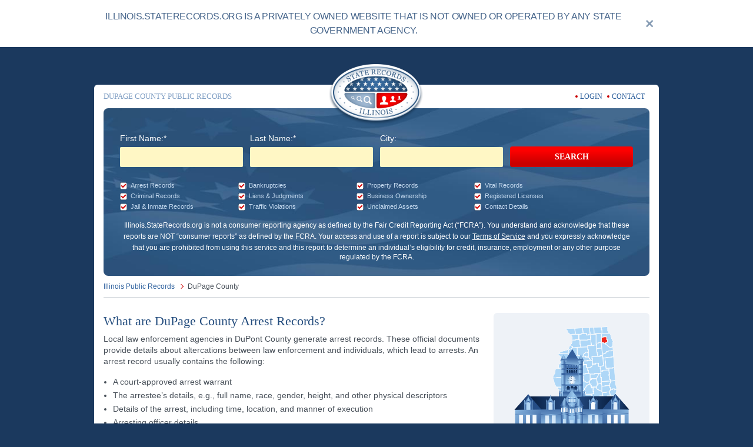

--- FILE ---
content_type: text/html; charset=utf-8
request_url: https://illinois.staterecords.org/dupage
body_size: 16760
content:
<!DOCTYPE html><html lang="en"><head><meta charSet="utf-8"/><script>
            (function(d) {
              var s = d.createElement("script");
              s.setAttribute("data-account", "Q6kh6QqWbm");
              s.setAttribute("src", "https://cdn.userway.org/widget.js");
              (d.body || d.head).appendChild(s);
              })(document);
            </script><meta http-equiv="Content-Type" content="text/html; charset=utf-8"/><meta name="viewport" content="width=device-width, initial-scale=1, maximum-scale=1"/><link rel="preload" as="image" href="https://storage.googleapis.com/state-records-bucket/media/top_block_2728821b6b/top_block_2728821b6b.jpeg"/><link rel="canonical" href="https://illinois.staterecords.org/dupage"/><meta name="title" property="og:title" content="DuPage County Arrest, Court, and Public Records | StateRecords.org"/><title>DuPage County Arrest, Court, and Public Records | StateRecords.org</title><meta name="description" property="og:description" content="Search DuPage County Records. Find DuPage County arrest, court, criminal, inmate, divorce, phone, address, bankruptcy, sex offender, property, and other public records."/><meta name="keywords" content="DuPage County IL, DuPage County Illinois, DuPage County, County records, DuPage County arrest, DuPage County arrests, DuPage County arrest record, DuPage County arrest records, DuPage County arrest search, DuPage County arrest record search, DuPage County court record, DuPage County court records, DuPage County court records search, DuPage County court record search, DuPage County criminal record, DuPage County criminal records, DuPage County criminal search, DuPage County criminal records search, DuPage County criminal record search, DuPage County inmate records, DuPage County divorce records, DuPage County bankruptcy records, DuPage County sex offenders, DuPage County public records, DuPage County public record, DuPage arrests, DuPage arrest records, DuPage court records, DuPage criminal records, arrests DuPage County"/><meta property="og:image" content="https://storage.googleapis.com/state-records-bucket/media/Illinois_8c84356720/Illinois_8c84356720.jpeg"/><link rel="shortcut icon" href="/_next/static/media/favicon.296defc0.png"/><link rel="image_src" href="https://storage.googleapis.com/state-records-bucket/media/Illinois_8c84356720/Illinois_8c84356720.jpeg"/><meta name="twitter:image" content="https://storage.googleapis.com/state-records-bucket/media/Illinois_8c84356720/Illinois_8c84356720.jpeg"/><link rel="preload" as="image" href="https://storage.googleapis.com/state-records-bucket/media/Illinois_5e0c9c725c/Illinois_5e0c9c725c.png"/><script type="application/ld+json">{"@context":"https://schema.org","@type":"BreadcrumbList","itemListElement":[{"item":"https://illinois.staterecords.org","@type":"ListItem","position":1,"name":"Illinois Public Records"},{"@type":"ListItem","position":2,"name":"DuPage County"}]}</script><meta name="next-head-count" content="16"/><link rel="preload" href="/_next/static/css/e4ed46cfbaa3644f.css" as="style" crossorigin=""/><link rel="stylesheet" href="/_next/static/css/e4ed46cfbaa3644f.css" crossorigin="" data-n-g=""/><noscript data-n-css=""></noscript><script defer="" crossorigin="" nomodule="" src="/_next/static/chunks/polyfills-c67a75d1b6f99dc8.js"></script><script src="/_next/static/chunks/webpack-fe3c0ab3cc06b559.js" defer="" crossorigin=""></script><script src="/_next/static/chunks/framework-9387e000915d7b64.js" defer="" crossorigin=""></script><script src="/_next/static/chunks/main-db9bab48b54be531.js" defer="" crossorigin=""></script><script src="/_next/static/chunks/pages/_app-2a847745c3f9d79f.js" defer="" crossorigin=""></script><script src="/_next/static/chunks/pages/%5Bsubdomain%5D/articles/%5B...slug%5D-6640705329a85cfe.js" defer="" crossorigin=""></script><script src="/_next/static/Pd_-rqLuJW6U7-MmTQiFu/_buildManifest.js" defer="" crossorigin=""></script><script src="/_next/static/Pd_-rqLuJW6U7-MmTQiFu/_ssgManifest.js" defer="" crossorigin=""></script></head><body><div id="__next"><style data-emotion="css-global yu96l5">html{scroll-behavior:smooth;}html,body{-webkit-text-size-adjust:100%;}#onetrust-consent-sdk{font-family:Arial,Helvetica,sans-serif;}a{color:inherit;-webkit-text-decoration:none;text-decoration:none;}*{box-sizing:border-box;}applet,object,iframe,blockquote,pre,abbr,acronym,address,cite,code,del,dfn,img,ins,kbd,q,s,samp,strike,sub,sup,tt,var,fieldset,caption,canvas,details,embed,hgroup,menu,output,ruby,summary,time,mark,audio,video{margin:0;padding:0;border:0;font-size:100%;font:inherit;vertical-align:baseline;}article,aside,details,figcaption,figure,footer,header,hgroup,menu,nav,section{display:block;}blockquote,q{quotes:none;}blockquote:before,blockquote:after,q:before,q:after{content:"";content:none;}table{border-collapse:collapse;border-spacing:0;}</style><!--$--><!--$--><div class="py-4 bg-white"><div class="container"><div class="flex items-center"><div class="text-[#45648a] text-sm md:text-md leading-[1.5] tracking-tight  md:text-center text-left font-sans">ILLINOIS.STATERECORDS.ORG IS A PRIVATELY OWNED WEBSITE THAT IS NOT
            OWNED OR OPERATED BY ANY STATE GOVERNMENT AGENCY.</div><div class="flex items-center justify-center w-8 h-8 aspect-square min-w-8 max-w-8 ml-3 cursor-pointer hover:fill-red-500 fill-[#8298B1]"><svg class="fill-inherit" width="13" height="13" viewBox="0 0 13 13" fill="none" xmlns="http://www.w3.org/2000/svg"><title>close banner</title><path class="fill-inherit" fill-rule="evenodd" clip-rule="evenodd" d="M6.13388 7.90165L10.5 12.2678L12.2678 10.5L7.90165 6.13388L12.2678 1.76777L10.5 0L6.13388 4.36612L1.76777 0L0 1.76777L4.36612 6.13388L0 10.5L1.76777 12.2678L6.13388 7.90165Z"></path></svg></div></div></div></div><div class="page-wrapper sm:pt-16 pb-8"><div class="container max-sm:px-0 mb-12"><div class="content bg-white sm:rounded-md px-4 pb-4"><header class="header py-2.5"><div class="grid grid-cols-1 lg:flex gap-1 sm:gap-2 lg:gap-2 justify-between relative"><h1 class="lg:flex-1 text-blue-300 font-serif text-[13px] my-0 uppercase self-center text-center lg:text-left">DUPAGE COUNTY PUBLIC RECORDS
</h1><div class="col-start-1 row-start-1 lg:col-start-2 flex items-center justify-center sm:-translate-y-5 lg:translate-y-0 sm:max-h-11 lg:max-h-5"><style data-emotion="css mc4tu8">.css-mc4tu8{font-style:normal;font-variant:normal;font-weight:400;font-size:14px;line-height:22px;font-family:"Arial",serif;color:#2d609d;text-transform:none;font-style:normal;-webkit-text-decoration:none;text-decoration:none;}</style><a href="/" class="css-mc4tu8" target="_self"><span style="box-sizing:border-box;display:inline-block;overflow:hidden;width:initial;height:initial;background:none;opacity:1;border:0;margin:0;padding:0;position:relative;max-width:100%"><span style="box-sizing:border-box;display:block;width:initial;height:initial;background:none;opacity:1;border:0;margin:0;padding:0;max-width:100%"><img style="display:block;max-width:100%;width:initial;height:initial;background:none;opacity:1;border:0;margin:0;padding:0" alt="" aria-hidden="true" src="data:image/svg+xml,%3csvg%20xmlns=%27http://www.w3.org/2000/svg%27%20version=%271.1%27%20width=%27160%27%20height=%27104%27/%3e"/></span><img alt="state records colored logo" src="https://storage.googleapis.com/state-records-bucket/media/Illinois_5e0c9c725c/Illinois_5e0c9c725c.png" decoding="async" data-nimg="intrinsic" style="position:absolute;top:0;left:0;bottom:0;right:0;box-sizing:border-box;padding:0;border:none;margin:auto;display:block;width:0;height:0;min-width:100%;max-width:100%;min-height:100%;max-height:100%"/></span></a></div><div class="flex items-center justify-center lg:justify-end lg:flex-1"><div class="pr-2 lg:pr-2"><div class="flex items-center justify-center space-x-1"><i class="w-1 h-1 bg-red-600 rounded-full"></i><a href="https://members.staterecords.org/customer/login" class="text-blue-500 hover:text-red-600 font-serif text-sm">LOGIN</a></div></div><div class="pr-2 lg:pr-2"><div class="flex items-center justify-center space-x-1"><i class="w-1 h-1 bg-red-600 rounded-full"></i><a href="https://members.staterecords.org/customer/help" class="text-blue-500 hover:text-red-600 font-serif text-sm">CONTACT</a></div></div></div></div></header><div><div class="lg:hidden"><form class="bg-blue-600 rounded-lg bg-cover bg-bg-flag overflow-hidden text-white" id="county-form"><div class="lg:grid-cols-1 lg:pr-6 grid"><div class="lg:pt-5 lg:pl-6 max-lg:px-4 max-lg:pt-4"><div><div class="leading-tight font-serif [text-shadow:0_1px_1px_rgba(8_27_46_/_0.75)] max-lg:text-center"><big class="text-3xl max-lg:text-2xl block  max-lg:mb-1">Instant Access</big><small class="block text-[18px] max-lg:text-md">to State, County and Municipal Public Records</small><hr class="border-t border-blue-300 border-solid my-4"/></div><div class="grid grid-cols-2 gap-y-2.5 gap-x-5"><div class="flex flex-col w-full space-y-1 font-sans text-[14px] "><label for="First Name" class="text-blue-200 text-base text-white leading-[22px]">First Name:*</label><input id="First Name" name="first_name" class="w-full p-0 pl-2 text-base bg-yellow-200 flex w-full h-[34px] rounded-sm overflow-hidden text-black" type="text" required=""/></div><div class="flex flex-col w-full space-y-1 font-sans text-[14px] "><label for="Last Name" class="text-blue-200 text-base text-white leading-[22px]">Last Name:*</label><input id="Last Name" name="last_name" class="w-full p-0 pl-2 text-base bg-yellow-200 flex w-full h-[34px] rounded-sm overflow-hidden text-black" type="text" required=""/></div><div class="flex flex-col w-full space-y-1 font-sans text-[14px] "><label for="City" class="text-blue-200 text-base text-white leading-[22px]">City:</label><input id="City" name="city_name" class="w-full p-0 pl-2 text-base bg-yellow-200 flex w-full h-[34px] rounded-sm overflow-hidden text-black" type="text"/></div></div><div class="md:hidden"><div class="w-full grid md:grid-cols-2 grid-cols-2 gap-[3px] mb-4 mt-6 "><div class="flex items-center"><div class="mr-1.5 w-3 h-3 relative"><span style="box-sizing:border-box;display:block;overflow:hidden;width:initial;height:initial;background:none;opacity:1;border:0;margin:0;padding:0;position:absolute;top:0;left:0;bottom:0;right:0"><img alt="search includes Arrest Records" src="/_next/static/media/checkbox.f34bf9fa.png" decoding="async" data-nimg="fill" style="position:absolute;top:0;left:0;bottom:0;right:0;box-sizing:border-box;padding:0;border:none;margin:auto;display:block;width:0;height:0;min-width:100%;max-width:100%;min-height:100%;max-height:100%"/></span></div><span class="text-[11px] text-blue-250 false">Arrest Records</span></div><div class="flex items-center"><div class="mr-1.5 w-3 h-3 relative"><span style="box-sizing:border-box;display:block;overflow:hidden;width:initial;height:initial;background:none;opacity:1;border:0;margin:0;padding:0;position:absolute;top:0;left:0;bottom:0;right:0"><img alt="search includes Vital Records" src="/_next/static/media/checkbox.f34bf9fa.png" decoding="async" data-nimg="fill" style="position:absolute;top:0;left:0;bottom:0;right:0;box-sizing:border-box;padding:0;border:none;margin:auto;display:block;width:0;height:0;min-width:100%;max-width:100%;min-height:100%;max-height:100%"/></span></div><span class="text-[11px] text-blue-250 false">Vital Records</span></div><div class="flex items-center"><div class="mr-1.5 w-3 h-3 relative"><span style="box-sizing:border-box;display:block;overflow:hidden;width:initial;height:initial;background:none;opacity:1;border:0;margin:0;padding:0;position:absolute;top:0;left:0;bottom:0;right:0"><img alt="search includes Criminal Records" src="/_next/static/media/checkbox.f34bf9fa.png" decoding="async" data-nimg="fill" style="position:absolute;top:0;left:0;bottom:0;right:0;box-sizing:border-box;padding:0;border:none;margin:auto;display:block;width:0;height:0;min-width:100%;max-width:100%;min-height:100%;max-height:100%"/></span></div><span class="text-[11px] text-blue-250 false">Criminal Records</span></div><div class="flex items-center"><div class="mr-1.5 w-3 h-3 relative"><span style="box-sizing:border-box;display:block;overflow:hidden;width:initial;height:initial;background:none;opacity:1;border:0;margin:0;padding:0;position:absolute;top:0;left:0;bottom:0;right:0"><img alt="search includes Contact Details" src="/_next/static/media/checkbox.f34bf9fa.png" decoding="async" data-nimg="fill" style="position:absolute;top:0;left:0;bottom:0;right:0;box-sizing:border-box;padding:0;border:none;margin:auto;display:block;width:0;height:0;min-width:100%;max-width:100%;min-height:100%;max-height:100%"/></span></div><span class="text-[11px] text-blue-250 false">Contact Details</span></div><div class="flex items-center"><div class="mr-1.5 w-3 h-3 relative"><span style="box-sizing:border-box;display:block;overflow:hidden;width:initial;height:initial;background:none;opacity:1;border:0;margin:0;padding:0;position:absolute;top:0;left:0;bottom:0;right:0"><img alt="search includes Jail &amp; Inmate Records" src="/_next/static/media/checkbox.f34bf9fa.png" decoding="async" data-nimg="fill" style="position:absolute;top:0;left:0;bottom:0;right:0;box-sizing:border-box;padding:0;border:none;margin:auto;display:block;width:0;height:0;min-width:100%;max-width:100%;min-height:100%;max-height:100%"/></span></div><span class="text-[11px] text-blue-250 false">Jail &amp; Inmate Records</span></div><div class="flex items-center"><div class="mr-1.5 w-3 h-3 relative"><span style="box-sizing:border-box;display:block;overflow:hidden;width:initial;height:initial;background:none;opacity:1;border:0;margin:0;padding:0;position:absolute;top:0;left:0;bottom:0;right:0"><img alt="search includes Property Records" src="/_next/static/media/checkbox.f34bf9fa.png" decoding="async" data-nimg="fill" style="position:absolute;top:0;left:0;bottom:0;right:0;box-sizing:border-box;padding:0;border:none;margin:auto;display:block;width:0;height:0;min-width:100%;max-width:100%;min-height:100%;max-height:100%"/></span></div><span class="text-[11px] text-blue-250 false">Property Records</span></div><div class="flex items-center"><div class="mr-1.5 w-3 h-3 relative"><span style="box-sizing:border-box;display:block;overflow:hidden;width:initial;height:initial;background:none;opacity:1;border:0;margin:0;padding:0;position:absolute;top:0;left:0;bottom:0;right:0"><img alt="search includes Traffic Violations" src="/_next/static/media/checkbox.f34bf9fa.png" decoding="async" data-nimg="fill" style="position:absolute;top:0;left:0;bottom:0;right:0;box-sizing:border-box;padding:0;border:none;margin:auto;display:block;width:0;height:0;min-width:100%;max-width:100%;min-height:100%;max-height:100%"/></span></div><span class="text-[11px] text-blue-250 false">Traffic Violations</span></div><div class="flex items-center"><div class="mr-1.5 w-3 h-3 relative"><span style="box-sizing:border-box;display:block;overflow:hidden;width:initial;height:initial;background:none;opacity:1;border:0;margin:0;padding:0;position:absolute;top:0;left:0;bottom:0;right:0"><img alt="search includes Business Ownership" src="/_next/static/media/checkbox.f34bf9fa.png" decoding="async" data-nimg="fill" style="position:absolute;top:0;left:0;bottom:0;right:0;box-sizing:border-box;padding:0;border:none;margin:auto;display:block;width:0;height:0;min-width:100%;max-width:100%;min-height:100%;max-height:100%"/></span></div><span class="text-[11px] text-blue-250 false">Business Ownership</span></div><div class="flex items-center"><div class="mr-1.5 w-3 h-3 relative"><span style="box-sizing:border-box;display:block;overflow:hidden;width:initial;height:initial;background:none;opacity:1;border:0;margin:0;padding:0;position:absolute;top:0;left:0;bottom:0;right:0"><img alt="search includes Bankruptcies" src="/_next/static/media/checkbox.f34bf9fa.png" decoding="async" data-nimg="fill" style="position:absolute;top:0;left:0;bottom:0;right:0;box-sizing:border-box;padding:0;border:none;margin:auto;display:block;width:0;height:0;min-width:100%;max-width:100%;min-height:100%;max-height:100%"/></span></div><span class="text-[11px] text-blue-250 false">Bankruptcies</span></div><div class="flex items-center"><div class="mr-1.5 w-3 h-3 relative"><span style="box-sizing:border-box;display:block;overflow:hidden;width:initial;height:initial;background:none;opacity:1;border:0;margin:0;padding:0;position:absolute;top:0;left:0;bottom:0;right:0"><img alt="search includes Unclaimed Assets" src="/_next/static/media/checkbox.f34bf9fa.png" decoding="async" data-nimg="fill" style="position:absolute;top:0;left:0;bottom:0;right:0;box-sizing:border-box;padding:0;border:none;margin:auto;display:block;width:0;height:0;min-width:100%;max-width:100%;min-height:100%;max-height:100%"/></span></div><span class="text-[11px] text-blue-250 false">Unclaimed Assets</span></div><div class="flex items-center"><div class="mr-1.5 w-3 h-3 relative"><span style="box-sizing:border-box;display:block;overflow:hidden;width:initial;height:initial;background:none;opacity:1;border:0;margin:0;padding:0;position:absolute;top:0;left:0;bottom:0;right:0"><img alt="search includes Liens &amp; Judgments" src="/_next/static/media/checkbox.f34bf9fa.png" decoding="async" data-nimg="fill" style="position:absolute;top:0;left:0;bottom:0;right:0;box-sizing:border-box;padding:0;border:none;margin:auto;display:block;width:0;height:0;min-width:100%;max-width:100%;min-height:100%;max-height:100%"/></span></div><span class="text-[11px] text-blue-250 false">Liens &amp; Judgments</span></div><div class="flex items-center"><div class="mr-1.5 w-3 h-3 relative"><span style="box-sizing:border-box;display:block;overflow:hidden;width:initial;height:initial;background:none;opacity:1;border:0;margin:0;padding:0;position:absolute;top:0;left:0;bottom:0;right:0"><img alt="search includes Registered Licenses" src="/_next/static/media/checkbox.f34bf9fa.png" decoding="async" data-nimg="fill" style="position:absolute;top:0;left:0;bottom:0;right:0;box-sizing:border-box;padding:0;border:none;margin:auto;display:block;width:0;height:0;min-width:100%;max-width:100%;min-height:100%;max-height:100%"/></span></div><span class="text-[11px] text-blue-250 false">Registered Licenses</span></div></div></div><div class="max-md:hidden"><div class="w-full grid md:grid-cols-3 grid-cols-2 gap-[3px] mb-4 mt-6 "><div class="flex items-center"><div class="mr-1.5 w-3 h-3 relative"><span style="box-sizing:border-box;display:block;overflow:hidden;width:initial;height:initial;background:none;opacity:1;border:0;margin:0;padding:0;position:absolute;top:0;left:0;bottom:0;right:0"><img alt="search includes Arrest Records" src="/_next/static/media/checkbox.f34bf9fa.png" decoding="async" data-nimg="fill" style="position:absolute;top:0;left:0;bottom:0;right:0;box-sizing:border-box;padding:0;border:none;margin:auto;display:block;width:0;height:0;min-width:100%;max-width:100%;min-height:100%;max-height:100%"/></span></div><span class="text-[11px] text-blue-250 false">Arrest Records</span></div><div class="flex items-center"><div class="mr-1.5 w-3 h-3 relative"><span style="box-sizing:border-box;display:block;overflow:hidden;width:initial;height:initial;background:none;opacity:1;border:0;margin:0;padding:0;position:absolute;top:0;left:0;bottom:0;right:0"><img alt="search includes Bankruptcies" src="/_next/static/media/checkbox.f34bf9fa.png" decoding="async" data-nimg="fill" style="position:absolute;top:0;left:0;bottom:0;right:0;box-sizing:border-box;padding:0;border:none;margin:auto;display:block;width:0;height:0;min-width:100%;max-width:100%;min-height:100%;max-height:100%"/></span></div><span class="text-[11px] text-blue-250 false">Bankruptcies</span></div><div class="flex items-center"><div class="mr-1.5 w-3 h-3 relative"><span style="box-sizing:border-box;display:block;overflow:hidden;width:initial;height:initial;background:none;opacity:1;border:0;margin:0;padding:0;position:absolute;top:0;left:0;bottom:0;right:0"><img alt="search includes Property Records" src="/_next/static/media/checkbox.f34bf9fa.png" decoding="async" data-nimg="fill" style="position:absolute;top:0;left:0;bottom:0;right:0;box-sizing:border-box;padding:0;border:none;margin:auto;display:block;width:0;height:0;min-width:100%;max-width:100%;min-height:100%;max-height:100%"/></span></div><span class="text-[11px] text-blue-250 false">Property Records</span></div><div class="flex items-center"><div class="mr-1.5 w-3 h-3 relative"><span style="box-sizing:border-box;display:block;overflow:hidden;width:initial;height:initial;background:none;opacity:1;border:0;margin:0;padding:0;position:absolute;top:0;left:0;bottom:0;right:0"><img alt="search includes Criminal Records" src="/_next/static/media/checkbox.f34bf9fa.png" decoding="async" data-nimg="fill" style="position:absolute;top:0;left:0;bottom:0;right:0;box-sizing:border-box;padding:0;border:none;margin:auto;display:block;width:0;height:0;min-width:100%;max-width:100%;min-height:100%;max-height:100%"/></span></div><span class="text-[11px] text-blue-250 false">Criminal Records</span></div><div class="flex items-center"><div class="mr-1.5 w-3 h-3 relative"><span style="box-sizing:border-box;display:block;overflow:hidden;width:initial;height:initial;background:none;opacity:1;border:0;margin:0;padding:0;position:absolute;top:0;left:0;bottom:0;right:0"><img alt="search includes Liens &amp; Judgments" src="/_next/static/media/checkbox.f34bf9fa.png" decoding="async" data-nimg="fill" style="position:absolute;top:0;left:0;bottom:0;right:0;box-sizing:border-box;padding:0;border:none;margin:auto;display:block;width:0;height:0;min-width:100%;max-width:100%;min-height:100%;max-height:100%"/></span></div><span class="text-[11px] text-blue-250 false">Liens &amp; Judgments</span></div><div class="flex items-center"><div class="mr-1.5 w-3 h-3 relative"><span style="box-sizing:border-box;display:block;overflow:hidden;width:initial;height:initial;background:none;opacity:1;border:0;margin:0;padding:0;position:absolute;top:0;left:0;bottom:0;right:0"><img alt="search includes Business Ownership" src="/_next/static/media/checkbox.f34bf9fa.png" decoding="async" data-nimg="fill" style="position:absolute;top:0;left:0;bottom:0;right:0;box-sizing:border-box;padding:0;border:none;margin:auto;display:block;width:0;height:0;min-width:100%;max-width:100%;min-height:100%;max-height:100%"/></span></div><span class="text-[11px] text-blue-250 false">Business Ownership</span></div><div class="flex items-center"><div class="mr-1.5 w-3 h-3 relative"><span style="box-sizing:border-box;display:block;overflow:hidden;width:initial;height:initial;background:none;opacity:1;border:0;margin:0;padding:0;position:absolute;top:0;left:0;bottom:0;right:0"><img alt="search includes Jail &amp; Inmate Records" src="/_next/static/media/checkbox.f34bf9fa.png" decoding="async" data-nimg="fill" style="position:absolute;top:0;left:0;bottom:0;right:0;box-sizing:border-box;padding:0;border:none;margin:auto;display:block;width:0;height:0;min-width:100%;max-width:100%;min-height:100%;max-height:100%"/></span></div><span class="text-[11px] text-blue-250 false">Jail &amp; Inmate Records</span></div><div class="flex items-center"><div class="mr-1.5 w-3 h-3 relative"><span style="box-sizing:border-box;display:block;overflow:hidden;width:initial;height:initial;background:none;opacity:1;border:0;margin:0;padding:0;position:absolute;top:0;left:0;bottom:0;right:0"><img alt="search includes Vital Records" src="/_next/static/media/checkbox.f34bf9fa.png" decoding="async" data-nimg="fill" style="position:absolute;top:0;left:0;bottom:0;right:0;box-sizing:border-box;padding:0;border:none;margin:auto;display:block;width:0;height:0;min-width:100%;max-width:100%;min-height:100%;max-height:100%"/></span></div><span class="text-[11px] text-blue-250 false">Vital Records</span></div><div class="flex items-center"><div class="mr-1.5 w-3 h-3 relative"><span style="box-sizing:border-box;display:block;overflow:hidden;width:initial;height:initial;background:none;opacity:1;border:0;margin:0;padding:0;position:absolute;top:0;left:0;bottom:0;right:0"><img alt="search includes Unclaimed Assets" src="/_next/static/media/checkbox.f34bf9fa.png" decoding="async" data-nimg="fill" style="position:absolute;top:0;left:0;bottom:0;right:0;box-sizing:border-box;padding:0;border:none;margin:auto;display:block;width:0;height:0;min-width:100%;max-width:100%;min-height:100%;max-height:100%"/></span></div><span class="text-[11px] text-blue-250 false">Unclaimed Assets</span></div><div class="flex items-center"><div class="mr-1.5 w-3 h-3 relative"><span style="box-sizing:border-box;display:block;overflow:hidden;width:initial;height:initial;background:none;opacity:1;border:0;margin:0;padding:0;position:absolute;top:0;left:0;bottom:0;right:0"><img alt="search includes Traffic Violations" src="/_next/static/media/checkbox.f34bf9fa.png" decoding="async" data-nimg="fill" style="position:absolute;top:0;left:0;bottom:0;right:0;box-sizing:border-box;padding:0;border:none;margin:auto;display:block;width:0;height:0;min-width:100%;max-width:100%;min-height:100%;max-height:100%"/></span></div><span class="text-[11px] text-blue-250 false">Traffic Violations</span></div><div class="flex items-center"><div class="mr-1.5 w-3 h-3 relative"><span style="box-sizing:border-box;display:block;overflow:hidden;width:initial;height:initial;background:none;opacity:1;border:0;margin:0;padding:0;position:absolute;top:0;left:0;bottom:0;right:0"><img alt="search includes Contact Details" src="/_next/static/media/checkbox.f34bf9fa.png" decoding="async" data-nimg="fill" style="position:absolute;top:0;left:0;bottom:0;right:0;box-sizing:border-box;padding:0;border:none;margin:auto;display:block;width:0;height:0;min-width:100%;max-width:100%;min-height:100%;max-height:100%"/></span></div><span class="text-[11px] text-blue-250 false">Contact Details</span></div><div class="flex items-center"><div class="mr-1.5 w-3 h-3 relative"><span style="box-sizing:border-box;display:block;overflow:hidden;width:initial;height:initial;background:none;opacity:1;border:0;margin:0;padding:0;position:absolute;top:0;left:0;bottom:0;right:0"><img alt="search includes Registered Licenses" src="/_next/static/media/checkbox.f34bf9fa.png" decoding="async" data-nimg="fill" style="position:absolute;top:0;left:0;bottom:0;right:0;box-sizing:border-box;padding:0;border:none;margin:auto;display:block;width:0;height:0;min-width:100%;max-width:100%;min-height:100%;max-height:100%"/></span></div><span class="text-[11px] text-blue-250 false">Registered Licenses</span></div></div></div><div class="text-center pt-3"><button class="bg-btn-bg hover:bg-btn-bg-hover px-4 py-3.5 inline-block rounded text-[20px] font-serif font-bold" type="submit">SEARCH</button></div><div class="text-center py-4"><style data-emotion="css 1oz87o3">.css-1oz87o3{font-style:normal;font-variant:normal;font-weight:400;font-size:14px;line-height:22px;font-family:"Arial",serif;color:#ffffff;text-align:center;font-size:12px;line-height:15px;text-transform:none;font-style:normal;-webkit-text-decoration:none;text-decoration:none;}.css-1oz87o3>a{font-size:12px;}</style><span class="css-1oz87o3" target="_self">Illinois.StateRecords.org<!-- --> is not a consumer reporting agency under the FCRA and does not provide consumer reports. Conducting a search on Staterecords.org is subject to our<!-- --> <style data-emotion="css qnomqo">.css-qnomqo{font-style:normal;font-variant:normal;font-weight:400;font-size:14px;line-height:22px;font-family:"Arial",serif;color:#ffffff;text-transform:none;font-style:normal;-webkit-text-decoration:underline;text-decoration:underline;}</style><a href="https://members.staterecords.org/customer/terms" class="css-qnomqo" target="_self">Terms of Service</a> <!-- -->and<!-- --> <a href="https://members.staterecords.org/customer/privacy" class="css-qnomqo" target="_self">Privacy Notice</a>.</span></div></div></div><div class="self-end"></div></div></form></div><div class="max-lg:hidden" id="compact-form-wrapper"><form id="compact-form" class="bg-blue-600 rounded-lg bg-cover bg-bg-flag overflow-hidden text-white pt-10 pb-6 px-7"><div><div class="grid md:grid-cols-4 gap-3 items-end"><div class="flex flex-col w-full space-y-1 font-sans text-[14px] "><label for="Compact First Name" class="text-blue-200 text-base text-white leading-[22px]">First Name:*</label><input id="Compact First Name" name="first_name" class="w-full p-0 pl-2 text-base bg-yellow-200 flex w-full h-[34px] rounded-sm overflow-hidden text-black" type="text" required=""/></div><div class="flex flex-col w-full space-y-1 font-sans text-[14px] "><label for="Compact Last Name" class="text-blue-200 text-base text-white leading-[22px]">Last Name:*</label><input id="Compact Last Name" name="last_name" class="w-full p-0 pl-2 text-base bg-yellow-200 flex w-full h-[34px] rounded-sm overflow-hidden text-black" type="text" required=""/></div><div class="flex flex-col w-full space-y-1 font-sans text-[14px] "><label for="Compact City" class="text-blue-200 text-base text-white leading-[22px]">City:</label><input id="Compact City" name="city_name" class="w-full p-0 pl-2 text-base bg-yellow-200 flex w-full h-[34px] rounded-sm overflow-hidden text-black" type="text"/></div><button type="submit" class="bg-btn-bg hover:bg-btn-bg-hover px-4 py-2 inline-block rounded text-white text-[14px] font-serif font-bold mt-3">SEARCH</button></div><div class="md:hidden"><div class="w-full grid md:grid-cols-2 grid-cols-2 gap-[3px] mb-4 mt-6 max-w-[800px]"><div class="flex items-center"><div class="mr-1.5 w-3 h-3 relative"><span style="box-sizing:border-box;display:block;overflow:hidden;width:initial;height:initial;background:none;opacity:1;border:0;margin:0;padding:0;position:absolute;top:0;left:0;bottom:0;right:0"><img alt="search includes Arrest Records" src="/_next/static/media/checkbox.f34bf9fa.png" decoding="async" data-nimg="fill" style="position:absolute;top:0;left:0;bottom:0;right:0;box-sizing:border-box;padding:0;border:none;margin:auto;display:block;width:0;height:0;min-width:100%;max-width:100%;min-height:100%;max-height:100%"/></span></div><span class="text-[11px] text-blue-250 false">Arrest Records</span></div><div class="flex items-center"><div class="mr-1.5 w-3 h-3 relative"><span style="box-sizing:border-box;display:block;overflow:hidden;width:initial;height:initial;background:none;opacity:1;border:0;margin:0;padding:0;position:absolute;top:0;left:0;bottom:0;right:0"><img alt="search includes Bankruptcies" src="/_next/static/media/checkbox.f34bf9fa.png" decoding="async" data-nimg="fill" style="position:absolute;top:0;left:0;bottom:0;right:0;box-sizing:border-box;padding:0;border:none;margin:auto;display:block;width:0;height:0;min-width:100%;max-width:100%;min-height:100%;max-height:100%"/></span></div><span class="text-[11px] text-blue-250 false">Bankruptcies</span></div><div class="flex items-center"><div class="mr-1.5 w-3 h-3 relative"><span style="box-sizing:border-box;display:block;overflow:hidden;width:initial;height:initial;background:none;opacity:1;border:0;margin:0;padding:0;position:absolute;top:0;left:0;bottom:0;right:0"><img alt="search includes Property Records" src="/_next/static/media/checkbox.f34bf9fa.png" decoding="async" data-nimg="fill" style="position:absolute;top:0;left:0;bottom:0;right:0;box-sizing:border-box;padding:0;border:none;margin:auto;display:block;width:0;height:0;min-width:100%;max-width:100%;min-height:100%;max-height:100%"/></span></div><span class="text-[11px] text-blue-250 false">Property Records</span></div><div class="flex items-center"><div class="mr-1.5 w-3 h-3 relative"><span style="box-sizing:border-box;display:block;overflow:hidden;width:initial;height:initial;background:none;opacity:1;border:0;margin:0;padding:0;position:absolute;top:0;left:0;bottom:0;right:0"><img alt="search includes Vital Records" src="/_next/static/media/checkbox.f34bf9fa.png" decoding="async" data-nimg="fill" style="position:absolute;top:0;left:0;bottom:0;right:0;box-sizing:border-box;padding:0;border:none;margin:auto;display:block;width:0;height:0;min-width:100%;max-width:100%;min-height:100%;max-height:100%"/></span></div><span class="text-[11px] text-blue-250 false">Vital Records</span></div><div class="flex items-center"><div class="mr-1.5 w-3 h-3 relative"><span style="box-sizing:border-box;display:block;overflow:hidden;width:initial;height:initial;background:none;opacity:1;border:0;margin:0;padding:0;position:absolute;top:0;left:0;bottom:0;right:0"><img alt="search includes Criminal Records" src="/_next/static/media/checkbox.f34bf9fa.png" decoding="async" data-nimg="fill" style="position:absolute;top:0;left:0;bottom:0;right:0;box-sizing:border-box;padding:0;border:none;margin:auto;display:block;width:0;height:0;min-width:100%;max-width:100%;min-height:100%;max-height:100%"/></span></div><span class="text-[11px] text-blue-250 false">Criminal Records</span></div><div class="flex items-center"><div class="mr-1.5 w-3 h-3 relative"><span style="box-sizing:border-box;display:block;overflow:hidden;width:initial;height:initial;background:none;opacity:1;border:0;margin:0;padding:0;position:absolute;top:0;left:0;bottom:0;right:0"><img alt="search includes Liens &amp; Judgments" src="/_next/static/media/checkbox.f34bf9fa.png" decoding="async" data-nimg="fill" style="position:absolute;top:0;left:0;bottom:0;right:0;box-sizing:border-box;padding:0;border:none;margin:auto;display:block;width:0;height:0;min-width:100%;max-width:100%;min-height:100%;max-height:100%"/></span></div><span class="text-[11px] text-blue-250 false">Liens &amp; Judgments</span></div><div class="flex items-center"><div class="mr-1.5 w-3 h-3 relative"><span style="box-sizing:border-box;display:block;overflow:hidden;width:initial;height:initial;background:none;opacity:1;border:0;margin:0;padding:0;position:absolute;top:0;left:0;bottom:0;right:0"><img alt="search includes Business Ownership" src="/_next/static/media/checkbox.f34bf9fa.png" decoding="async" data-nimg="fill" style="position:absolute;top:0;left:0;bottom:0;right:0;box-sizing:border-box;padding:0;border:none;margin:auto;display:block;width:0;height:0;min-width:100%;max-width:100%;min-height:100%;max-height:100%"/></span></div><span class="text-[11px] text-blue-250 false">Business Ownership</span></div><div class="flex items-center"><div class="mr-1.5 w-3 h-3 relative"><span style="box-sizing:border-box;display:block;overflow:hidden;width:initial;height:initial;background:none;opacity:1;border:0;margin:0;padding:0;position:absolute;top:0;left:0;bottom:0;right:0"><img alt="search includes Registered Licenses" src="/_next/static/media/checkbox.f34bf9fa.png" decoding="async" data-nimg="fill" style="position:absolute;top:0;left:0;bottom:0;right:0;box-sizing:border-box;padding:0;border:none;margin:auto;display:block;width:0;height:0;min-width:100%;max-width:100%;min-height:100%;max-height:100%"/></span></div><span class="text-[11px] text-blue-250 false">Registered Licenses</span></div><div class="flex items-center"><div class="mr-1.5 w-3 h-3 relative"><span style="box-sizing:border-box;display:block;overflow:hidden;width:initial;height:initial;background:none;opacity:1;border:0;margin:0;padding:0;position:absolute;top:0;left:0;bottom:0;right:0"><img alt="search includes Jail &amp; Inmate Records" src="/_next/static/media/checkbox.f34bf9fa.png" decoding="async" data-nimg="fill" style="position:absolute;top:0;left:0;bottom:0;right:0;box-sizing:border-box;padding:0;border:none;margin:auto;display:block;width:0;height:0;min-width:100%;max-width:100%;min-height:100%;max-height:100%"/></span></div><span class="text-[11px] text-blue-250 false">Jail &amp; Inmate Records</span></div><div class="flex items-center"><div class="mr-1.5 w-3 h-3 relative"><span style="box-sizing:border-box;display:block;overflow:hidden;width:initial;height:initial;background:none;opacity:1;border:0;margin:0;padding:0;position:absolute;top:0;left:0;bottom:0;right:0"><img alt="search includes Traffic Violations" src="/_next/static/media/checkbox.f34bf9fa.png" decoding="async" data-nimg="fill" style="position:absolute;top:0;left:0;bottom:0;right:0;box-sizing:border-box;padding:0;border:none;margin:auto;display:block;width:0;height:0;min-width:100%;max-width:100%;min-height:100%;max-height:100%"/></span></div><span class="text-[11px] text-blue-250 false">Traffic Violations</span></div><div class="flex items-center"><div class="mr-1.5 w-3 h-3 relative"><span style="box-sizing:border-box;display:block;overflow:hidden;width:initial;height:initial;background:none;opacity:1;border:0;margin:0;padding:0;position:absolute;top:0;left:0;bottom:0;right:0"><img alt="search includes Unclaimed Assets" src="/_next/static/media/checkbox.f34bf9fa.png" decoding="async" data-nimg="fill" style="position:absolute;top:0;left:0;bottom:0;right:0;box-sizing:border-box;padding:0;border:none;margin:auto;display:block;width:0;height:0;min-width:100%;max-width:100%;min-height:100%;max-height:100%"/></span></div><span class="text-[11px] text-blue-250 false">Unclaimed Assets</span></div><div class="flex items-center"><div class="mr-1.5 w-3 h-3 relative"><span style="box-sizing:border-box;display:block;overflow:hidden;width:initial;height:initial;background:none;opacity:1;border:0;margin:0;padding:0;position:absolute;top:0;left:0;bottom:0;right:0"><img alt="search includes Contact Details" src="/_next/static/media/checkbox.f34bf9fa.png" decoding="async" data-nimg="fill" style="position:absolute;top:0;left:0;bottom:0;right:0;box-sizing:border-box;padding:0;border:none;margin:auto;display:block;width:0;height:0;min-width:100%;max-width:100%;min-height:100%;max-height:100%"/></span></div><span class="text-[11px] text-blue-250 false">Contact Details</span></div></div></div><div class="max-md:hidden"><div class="w-full grid md:grid-cols-4 grid-cols-2 gap-[3px] mb-4 mt-6 max-w-[800px]"><div class="flex items-center"><div class="mr-1.5 w-3 h-3 relative"><span style="box-sizing:border-box;display:block;overflow:hidden;width:initial;height:initial;background:none;opacity:1;border:0;margin:0;padding:0;position:absolute;top:0;left:0;bottom:0;right:0"><img alt="search includes Arrest Records" src="/_next/static/media/checkbox.f34bf9fa.png" decoding="async" data-nimg="fill" style="position:absolute;top:0;left:0;bottom:0;right:0;box-sizing:border-box;padding:0;border:none;margin:auto;display:block;width:0;height:0;min-width:100%;max-width:100%;min-height:100%;max-height:100%"/></span></div><span class="text-[11px] text-blue-250 false">Arrest Records</span></div><div class="flex items-center"><div class="mr-1.5 w-3 h-3 relative"><span style="box-sizing:border-box;display:block;overflow:hidden;width:initial;height:initial;background:none;opacity:1;border:0;margin:0;padding:0;position:absolute;top:0;left:0;bottom:0;right:0"><img alt="search includes Bankruptcies" src="/_next/static/media/checkbox.f34bf9fa.png" decoding="async" data-nimg="fill" style="position:absolute;top:0;left:0;bottom:0;right:0;box-sizing:border-box;padding:0;border:none;margin:auto;display:block;width:0;height:0;min-width:100%;max-width:100%;min-height:100%;max-height:100%"/></span></div><span class="text-[11px] text-blue-250 false">Bankruptcies</span></div><div class="flex items-center"><div class="mr-1.5 w-3 h-3 relative"><span style="box-sizing:border-box;display:block;overflow:hidden;width:initial;height:initial;background:none;opacity:1;border:0;margin:0;padding:0;position:absolute;top:0;left:0;bottom:0;right:0"><img alt="search includes Property Records" src="/_next/static/media/checkbox.f34bf9fa.png" decoding="async" data-nimg="fill" style="position:absolute;top:0;left:0;bottom:0;right:0;box-sizing:border-box;padding:0;border:none;margin:auto;display:block;width:0;height:0;min-width:100%;max-width:100%;min-height:100%;max-height:100%"/></span></div><span class="text-[11px] text-blue-250 false">Property Records</span></div><div class="flex items-center"><div class="mr-1.5 w-3 h-3 relative"><span style="box-sizing:border-box;display:block;overflow:hidden;width:initial;height:initial;background:none;opacity:1;border:0;margin:0;padding:0;position:absolute;top:0;left:0;bottom:0;right:0"><img alt="search includes Vital Records" src="/_next/static/media/checkbox.f34bf9fa.png" decoding="async" data-nimg="fill" style="position:absolute;top:0;left:0;bottom:0;right:0;box-sizing:border-box;padding:0;border:none;margin:auto;display:block;width:0;height:0;min-width:100%;max-width:100%;min-height:100%;max-height:100%"/></span></div><span class="text-[11px] text-blue-250 false">Vital Records</span></div><div class="flex items-center"><div class="mr-1.5 w-3 h-3 relative"><span style="box-sizing:border-box;display:block;overflow:hidden;width:initial;height:initial;background:none;opacity:1;border:0;margin:0;padding:0;position:absolute;top:0;left:0;bottom:0;right:0"><img alt="search includes Criminal Records" src="/_next/static/media/checkbox.f34bf9fa.png" decoding="async" data-nimg="fill" style="position:absolute;top:0;left:0;bottom:0;right:0;box-sizing:border-box;padding:0;border:none;margin:auto;display:block;width:0;height:0;min-width:100%;max-width:100%;min-height:100%;max-height:100%"/></span></div><span class="text-[11px] text-blue-250 false">Criminal Records</span></div><div class="flex items-center"><div class="mr-1.5 w-3 h-3 relative"><span style="box-sizing:border-box;display:block;overflow:hidden;width:initial;height:initial;background:none;opacity:1;border:0;margin:0;padding:0;position:absolute;top:0;left:0;bottom:0;right:0"><img alt="search includes Liens &amp; Judgments" src="/_next/static/media/checkbox.f34bf9fa.png" decoding="async" data-nimg="fill" style="position:absolute;top:0;left:0;bottom:0;right:0;box-sizing:border-box;padding:0;border:none;margin:auto;display:block;width:0;height:0;min-width:100%;max-width:100%;min-height:100%;max-height:100%"/></span></div><span class="text-[11px] text-blue-250 false">Liens &amp; Judgments</span></div><div class="flex items-center"><div class="mr-1.5 w-3 h-3 relative"><span style="box-sizing:border-box;display:block;overflow:hidden;width:initial;height:initial;background:none;opacity:1;border:0;margin:0;padding:0;position:absolute;top:0;left:0;bottom:0;right:0"><img alt="search includes Business Ownership" src="/_next/static/media/checkbox.f34bf9fa.png" decoding="async" data-nimg="fill" style="position:absolute;top:0;left:0;bottom:0;right:0;box-sizing:border-box;padding:0;border:none;margin:auto;display:block;width:0;height:0;min-width:100%;max-width:100%;min-height:100%;max-height:100%"/></span></div><span class="text-[11px] text-blue-250 false">Business Ownership</span></div><div class="flex items-center"><div class="mr-1.5 w-3 h-3 relative"><span style="box-sizing:border-box;display:block;overflow:hidden;width:initial;height:initial;background:none;opacity:1;border:0;margin:0;padding:0;position:absolute;top:0;left:0;bottom:0;right:0"><img alt="search includes Registered Licenses" src="/_next/static/media/checkbox.f34bf9fa.png" decoding="async" data-nimg="fill" style="position:absolute;top:0;left:0;bottom:0;right:0;box-sizing:border-box;padding:0;border:none;margin:auto;display:block;width:0;height:0;min-width:100%;max-width:100%;min-height:100%;max-height:100%"/></span></div><span class="text-[11px] text-blue-250 false">Registered Licenses</span></div><div class="flex items-center"><div class="mr-1.5 w-3 h-3 relative"><span style="box-sizing:border-box;display:block;overflow:hidden;width:initial;height:initial;background:none;opacity:1;border:0;margin:0;padding:0;position:absolute;top:0;left:0;bottom:0;right:0"><img alt="search includes Jail &amp; Inmate Records" src="/_next/static/media/checkbox.f34bf9fa.png" decoding="async" data-nimg="fill" style="position:absolute;top:0;left:0;bottom:0;right:0;box-sizing:border-box;padding:0;border:none;margin:auto;display:block;width:0;height:0;min-width:100%;max-width:100%;min-height:100%;max-height:100%"/></span></div><span class="text-[11px] text-blue-250 false">Jail &amp; Inmate Records</span></div><div class="flex items-center"><div class="mr-1.5 w-3 h-3 relative"><span style="box-sizing:border-box;display:block;overflow:hidden;width:initial;height:initial;background:none;opacity:1;border:0;margin:0;padding:0;position:absolute;top:0;left:0;bottom:0;right:0"><img alt="search includes Traffic Violations" src="/_next/static/media/checkbox.f34bf9fa.png" decoding="async" data-nimg="fill" style="position:absolute;top:0;left:0;bottom:0;right:0;box-sizing:border-box;padding:0;border:none;margin:auto;display:block;width:0;height:0;min-width:100%;max-width:100%;min-height:100%;max-height:100%"/></span></div><span class="text-[11px] text-blue-250 false">Traffic Violations</span></div><div class="flex items-center"><div class="mr-1.5 w-3 h-3 relative"><span style="box-sizing:border-box;display:block;overflow:hidden;width:initial;height:initial;background:none;opacity:1;border:0;margin:0;padding:0;position:absolute;top:0;left:0;bottom:0;right:0"><img alt="search includes Unclaimed Assets" src="/_next/static/media/checkbox.f34bf9fa.png" decoding="async" data-nimg="fill" style="position:absolute;top:0;left:0;bottom:0;right:0;box-sizing:border-box;padding:0;border:none;margin:auto;display:block;width:0;height:0;min-width:100%;max-width:100%;min-height:100%;max-height:100%"/></span></div><span class="text-[11px] text-blue-250 false">Unclaimed Assets</span></div><div class="flex items-center"><div class="mr-1.5 w-3 h-3 relative"><span style="box-sizing:border-box;display:block;overflow:hidden;width:initial;height:initial;background:none;opacity:1;border:0;margin:0;padding:0;position:absolute;top:0;left:0;bottom:0;right:0"><img alt="search includes Contact Details" src="/_next/static/media/checkbox.f34bf9fa.png" decoding="async" data-nimg="fill" style="position:absolute;top:0;left:0;bottom:0;right:0;box-sizing:border-box;padding:0;border:none;margin:auto;display:block;width:0;height:0;min-width:100%;max-width:100%;min-height:100%;max-height:100%"/></span></div><span class="text-[11px] text-blue-250 false">Contact Details</span></div></div></div><style data-emotion="css c1xmh9">.css-c1xmh9{width:100%;}</style><div class="css-c1xmh9"><style data-emotion="css ble1kt">.css-ble1kt{font-style:normal;font-variant:normal;font-weight:400;font-size:12px;line-height:16px;font-family:Arial,Helvetica,sans-serif;color:#ffffff;text-align:center;text-transform:none;font-style:normal;-webkit-text-decoration:none;text-decoration:none;}</style><div class="css-ble1kt" target="_self">Illinois.StateRecords.org<!-- --> is not a consumer reporting agency as defined by the Fair Credit Reporting Act (“FCRA”). You understand and acknowledge that these reports are NOT “consumer reports” as defined by the FCRA. Your access and use of a report is subject to our<!-- --> <style data-emotion="css jcvxe3">.css-jcvxe3{font-style:normal;font-variant:normal;font-weight:400;font-size:14px;line-height:22px;font-family:"Arial",serif;color:#ffffff;font-size:12px;text-transform:none;font-style:normal;-webkit-text-decoration:underline;text-decoration:underline;}</style><a href="https://members.staterecords.org/customer/terms" class="css-jcvxe3" target="_self">Terms of Service</a> <!-- -->and you expressly acknowledge that you are prohibited from using this service and this report to determine an individual’s eligibility for credit, insurance, employment or any other purpose regulated by the FCRA.</div></div></div></form></div></div><nav class="border-solid border-b border-b-gray-200 mb-2.5 pb-2.5 pt-2.5 undefined"><ol class="flex items-center flex-wrap leading-snug"><li class="flex"><style data-emotion="css mc4tu8">.css-mc4tu8{font-style:normal;font-variant:normal;font-weight:400;font-size:14px;line-height:22px;font-family:"Arial",serif;color:#2d609d;text-transform:none;font-style:normal;-webkit-text-decoration:none;text-decoration:none;}</style><a href="https://illinois.staterecords.org/" class="!leading-snug flex css-mc4tu8" target="_self"><span class="text-sm text-blue-500 hover:underline">Illinois Public Records</span></a></li><li class="flex mx-2"><i class="border-solid border-t border-t-red-600 border-r border-r-red-600 h-[6px] w-[6px] block rotate-45"></i></li><li class="flex"><span class="text-gray-700 text-sm">DuPage County</span></li></ol></nav><div class="flex gap-4 max-lg:flex-col"><article class="flex-1"><h2 class="mt-4">What are DuPage County Arrest Records?</h2>
<p>Local law enforcement agencies in DuPont County generate arrest records. These official documents provide details about altercations between law enforcement and individuals, which lead to arrests. An arrest record usually contains the following:</p>
<ul class="list-disc my-4 pl-4">
<li class="mb-1">A court-approved arrest warrant</li>
<li class="mb-1">The arrestee’s details, e.g., full name, race, gender, height, and other physical descriptors</li>
<li class="mb-1">Details of the arrest, including time, location, and manner of execution</li>
<li class="mb-1">Arresting officer details</li>
<li class="mb-1">Charges brought against the arrestee.</li>
</ul>
<p>In DuPage County, the Sheriff’s Office is responsible for handling arrests and provides records to interested individuals.</p>
<h2 class="mt-4">How Do I Get DuPage County Police Reports?</h2>
<p>The Records Division of the DuPage County Sheriff is responsible for maintaining incident and traffic crash reports written by Deputy Sheriffs all over the county. It makes these available to the public for a fee and upon request. Individuals who wish to obtain reports may visit the Sheriff’s Office or send a written request. The Sheriff’s Office charges $5 per accident report and 50 cents per page for incident reports.</p>
<p><em class="text-gray-500">DuPage County Sheriff<br/>
<!-- -->Records Division<br/>
<!-- -->501 North County Farm Road,<br/>
<!-- -->Wheaton, IL 60187</em></p>
<h2 class="mt-4">Crime Statistics</h2>
<p>DuPage County recorded 1,419 violent crimes and 12,682 property crimes in 2015, the last year with a complete set of records. These figures represent a 13% jump in violent crimes and a 1.7% dip in property crimes between 2014 and 2015. A closer look at 2015 violent crime figures shows 13 murders, 213 rapes, 869 aggravated assaults, and 324 robberies in DuPage County. Larceny was the most prevalent violent crime with 10,747 incidents. Other recorded property crimes in the county are 1,500 burglaries, 435 vehicle thefts, and 55 arsons. Compared to the previous year, DuPage County recorded lower burglary (7.1%) and larceny (1.3%). Murder (18.2%), rape (41.1%), aggravated assault (7.5%), robbery (13.3%), vehicle theft (9%), and arson (16.7%) rates experienced significant year-on-year increases.</p>
<h2 class="mt-4">What are DuPage County Criminal Records?</h2>
<p>DuPage County criminal records detail an accused person&#x27;s path, from initial offense and arrest to conviction and sentencing. Law enforcement agents generate these records with input from the courts and correctional facilities, so they often maintain copies of criminal records. In DuPage County, interested individuals may obtain criminal records from the Sheriff’s Office or the Court Clerk’s office.</p>
<h2 class="mt-4">How Do I Get DuPage County Criminal Records?</h2>
<p>The DuPage County Sheriff provides copies of criminal records and makes them available to the public. Individuals who wish to obtain criminal records in DuPage County may visit the Sheriff’s office in person (Monday through Friday: 8:00 a.m. - 4:30 p.m.) or mail a written request. Requesters must describe the record as accurately as possible and pay the requisite fee to the Records Division.</p>
<p><em class="text-gray-500">DuPage County Sheriff<br/>
<!-- -->Records Division<br/>
<!-- -->501 North County Farm Road,<br/>
<!-- -->Wheaton, IL 60187</em></p>
<h2 class="mt-4">How to Find DuPage County Sex Offender Information?</h2>
<p>Following Illinois law, the DuPage County Sheriff’s Office is responsible for registering and tracking sex offenders. The Sheriff maintains an up-to-date registry of sex offenders and makes the information publicly available <style data-emotion="css 9c6ohv">.css-9c6ohv{font-style:normal;font-variant:normal;font-weight:400;font-size:14px;line-height:22px;font-family:"Arial",serif;color:#1b395e;text-transform:none;font-style:normal;-webkit-text-decoration:underline;text-decoration:underline;}.css-9c6ohv:hover{color:#d30000;}</style><a href="https://www.dupagesheriff.org/ProgramsAndServices/Safety/129/" class="css-9c6ohv" target="_self">online</a>. Interested individuals may search this database to find registered sex offenders by name or pull a list of those living around a particular zip code. The Sheriff also maintains a list of incarcerated sex offenders as well as non-compliant ones.</p>
<h2 class="mt-4">How do I Visit an Inmate in DuPage County Jail?</h2>
<p>Individuals who wish to visit DuPage County Jail inmates must register and schedule visitations (24 hours before a visit) on the <style data-emotion="css 9c6ohv">.css-9c6ohv{font-style:normal;font-variant:normal;font-weight:400;font-size:14px;line-height:22px;font-family:"Arial",serif;color:#1b395e;text-transform:none;font-style:normal;-webkit-text-decoration:underline;text-decoration:underline;}.css-9c6ohv:hover{color:#d30000;}</style><a href="https://dupagecountyil.gtlvisitme.com/" class="css-9c6ohv" target="_self">approved online platform</a>. All visitors must provide a valid email address when registering to receive visitation confirmations. DuPage County Jail allows inmates to receive one thirty-minute visit per week according to the following schedule:</p>
<p>Female Offenders<br/>
<strong>Tuesday:</strong> 8:00 a.m. to 11:00 a.m.<br/>
<strong>Saturday:</strong> 8:00 a.m. to 11:00 a.m. &amp; 1:00 p.m. to 4:00 p.m.</p>
<p>Male Offenders<br/>
<strong>Sunday &amp; Wednesday:</strong> 8:00 a.m. to 11:00 a.m. &amp; 1:00 p.m. to 4:00 p.m.</p>
<p>Jail administration advises visitors to arrive at the facility at least fifteen minutes before the scheduled visit time. All visitors must walk through a metal detector and present a valid government-issued ID. Adult visitors must register child visitors and accompany them on visits to the facility. Visitors must dress adequately in clothing that covers sensitive body parts and bears no offensive print. Jail staff may deny a visitor entry if the visit may jeopardize the facility’s safety and security of other visitors.</p>
<h2 class="mt-4">Where and How to Find DuPage County Inmate Information?</h2>
<p>The Sheriff’s Office keeps all jail and inmate records for DuPage County and provides an online inmate locator and information tool with which inquirers can perform a <style data-emotion="css 9c6ohv">.css-9c6ohv{font-style:normal;font-variant:normal;font-weight:400;font-size:14px;line-height:22px;font-family:"Arial",serif;color:#1b395e;text-transform:none;font-style:normal;-webkit-text-decoration:underline;text-decoration:underline;}.css-9c6ohv:hover{color:#d30000;}</style><a href="https://illinois.staterecords.org/dupage/inmate" class="css-9c6ohv" target="_self">Dupage County Inmate Search</a>. This <style data-emotion="css 9c6ohv">.css-9c6ohv{font-style:normal;font-variant:normal;font-weight:400;font-size:14px;line-height:22px;font-family:"Arial",serif;color:#1b395e;text-transform:none;font-style:normal;-webkit-text-decoration:underline;text-decoration:underline;}.css-9c6ohv:hover{color:#d30000;}</style><a href="https://search.dupagesheriff.org/inmate/list" class="css-9c6ohv" target="_self">Inmate Reference Information System</a> provides a complete list of inmates currently in DuPage County jails. Visitors to the website can also access a list of inmates released in the past 24 hours.</p>
<h2 class="mt-4">What are DuPage County Court Records?</h2>
<p>DuPage County court records are official documents that provide information on all court proceedings in the county. The Clerk of the Circuit Court is officially responsible for keeping all court records in DuPage County. The Clerk provides public access to these records from various information terminals. To access court records, interested individuals may use the computer terminals at the Office of the DuPage County Circuit Court Clerk. The location opens to the public between 8:30 a.m. and 4:30 p.m. from Monday through Friday.</p>
<p><em class="text-gray-500">DuPage County Circuit Court<br/>
<!-- -->DuPage County Judicial Center<br/>
<!-- -->505 County Farm Road,<br/>
<!-- -->P.O. Box 707,<br/>
<!-- -->Wheaton, IL 60187</em></p>
<h2 class="mt-4">Location of all Courts in DuPage County</h2>
<p><em class="text-gray-500">DuPage County Circuit Court<br/>
<!-- -->DuPage County Judicial Center<br/>
<!-- -->505 County Farm Road,<br/>
<!-- -->P.O. Box 707,<br/>
<!-- -->Wheaton, IL 60187<br/>
<!-- -->Phone: (630) 407-8700 (Civil)<br/>
<!-- -->Phone: (630) 407-8600 (Criminal/Traffic)</em></p>
<p><em class="text-gray-500">Clarendon Hills Administrative Adjudication System<br/>
<!-- -->Clarendon Hills Police Department<br/>
<!-- -->448 Park Avenue,<br/>
<!-- -->Clarendon Hills, IL 60514<br/>
<!-- -->Phone: (630) 286-5460</em></p>
<p><em class="text-gray-500">Roselle Office of Adjudication<br/>
<!-- -->Village of Roselle Council Chambers<br/>
<!-- -->31 South Prospect Street,<br/>
<!-- -->Roselle, IL 60172<br/>
<!-- -->Phone: (630) 671-2383</em></p>
<p><em class="text-gray-500">Warrenville Administrative Adjudication<br/>
<!-- -->City Hall Council Chambers<br/>
<!-- -->28W701 Stafford Place,<br/>
<!-- -->Warrenville, IL 60555<br/>
<!-- -->Phone: (630) 393-9427</em></p>
<p><em class="text-gray-500">Winfield Office of Adjudication<br/>
<!-- -->Village Hall<br/>
<!-- -->27W465 Jewell Road,<br/>
<!-- -->Winfield, IL 60190<br/>
<!-- -->Phone: (630) 933-7160</em></p>
<form id="center-search-article" class="bg-blue-600 rounded bg-cover bg-bg-flag overflow-hidden text-white py-4 px-5"><div class="grid md:grid-cols-4 gap-3 items-end"><div class="flex flex-col w-full space-y-1 font-sans text-[14px] "><label for="Article Compact First Name" class="text-blue-200 text-base text-white leading-[22px]">First Name:*</label><input id="Article Compact First Name" name="first_name" class="w-full p-0 pl-2 text-base bg-yellow-200 flex w-full h-[34px] rounded-sm overflow-hidden text-black" type="text" required=""/></div><div class="flex flex-col w-full space-y-1 font-sans text-[14px] "><label for="Article Compact Last Name" class="text-blue-200 text-base text-white leading-[22px]">Last Name:*</label><input id="Article Compact Last Name" name="last_name" class="w-full p-0 pl-2 text-base bg-yellow-200 flex w-full h-[34px] rounded-sm overflow-hidden text-black" type="text" required=""/></div><div class="flex flex-col w-full space-y-1 font-sans text-[14px] "><label for="Article Compact City" class="text-blue-200 text-base text-white leading-[22px]">City:</label><input id="Article Compact City" name="city_name" class="w-full p-0 pl-2 text-base bg-yellow-200 flex w-full h-[34px] rounded-sm overflow-hidden text-black" type="text"/></div><button type="submit" class="bg-btn-bg hover:bg-btn-bg-hover px-4 py-1 inline-block rounded text-white text-[20px] font-serif font-bold mt-3">SEARCH</button></div><div class="text-white text-center pt-4">Conducting a search is subject to our <style data-emotion="css qnomqo">.css-qnomqo{font-style:normal;font-variant:normal;font-weight:400;font-size:14px;line-height:22px;font-family:"Arial",serif;color:#ffffff;text-transform:none;font-style:normal;-webkit-text-decoration:underline;text-decoration:underline;}</style><a href="https://members.staterecords.org/customer/terms" class="css-qnomqo" target="_self">Terms of Service</a> and <style data-emotion="css qnomqo">.css-qnomqo{font-style:normal;font-variant:normal;font-weight:400;font-size:14px;line-height:22px;font-family:"Arial",serif;color:#ffffff;text-transform:none;font-style:normal;-webkit-text-decoration:underline;text-decoration:underline;}</style><a href="https://members.staterecords.org/customer/privacy" class="css-qnomqo" target="_self">Privacy Notice</a>.</div></form>
<h2 class="mt-4">What are DuPage County Vital Records?</h2>
<p>In DuPage County, vital records highlight essential life events as they occur among residents. Vital records include deaths, births, marriages, and marital dissolution. In DuPage County, not all vital records are available to the public. Some are only available to eligible individuals. Eligible parties include the person named on the record, immediate family members, and legal representatives. The <style data-emotion="css 9c6ohv">.css-9c6ohv{font-style:normal;font-variant:normal;font-weight:400;font-size:14px;line-height:22px;font-family:"Arial",serif;color:#1b395e;text-transform:none;font-style:normal;-webkit-text-decoration:underline;text-decoration:underline;}.css-9c6ohv:hover{color:#d30000;}</style><a href="https://www.dupageco.org/CountyClerk/" class="css-9c6ohv" target="_self">Office of the County Clerk</a> maintains and issues all vital records for DuPage County. Statewide, <style data-emotion="css 9c6ohv">.css-9c6ohv{font-style:normal;font-variant:normal;font-weight:400;font-size:14px;line-height:22px;font-family:"Arial",serif;color:#1b395e;text-transform:none;font-style:normal;-webkit-text-decoration:underline;text-decoration:underline;}.css-9c6ohv:hover{color:#d30000;}</style><a href="https://dph.illinois.gov/" class="css-9c6ohv" target="_self">the Illinois Department of Health</a> stores vital records and makes them available to eligible requesters.</p>
<h2 class="mt-4">Where and How to Get DuPage County Divorce Records?</h2>
<p>The DuPage County Clerk’s Office maintains records of all divorces in the county and makes them available to eligible requesters. To get DuPage divorce records, eligible requesters may visit the County Clerk’s office, Monday through Friday, 8 a.m. - 4:30 p.m. Requesters must provide as much information as possible about the divorce record to enable the Clerk to locate it. At least, requesters must have the full names of both individuals and the divorce filing date. Requesters may also mail a written request to the County Clerk’s office.</p>
<p><em class="text-gray-500">DuPage County Clerk<br/>
<!-- -->Jack T. Knuepfer Admin Building<br/>
<!-- -->421 N. County Farm Road<br/>
<!-- -->P.O. Box 1028<br/>
<!-- -->Wheaton, IL 60187</em></p>
<h2 class="mt-4">Where and How to Get DuPage County Marriage Records?</h2>
<p>The DuPage County Clerk’s Office maintains records of all marriages in the county and makes marriage certificates available to the public. To obtain marriage records, interested individuals can go through an online vendor or visit the County Clerk’s office in person. The Clerk’s office is open, Monday through Friday, between 8:00 a.m. and 4:30 p.m. Marriage certificates cost $14 for an initial copy and $2 for additional copies of the same certificate, requested simultaneously. Interested individuals can also mail a completed <style data-emotion="css 9c6ohv">.css-9c6ohv{font-style:normal;font-variant:normal;font-weight:400;font-size:14px;line-height:22px;font-family:"Arial",serif;color:#1b395e;text-transform:none;font-style:normal;-webkit-text-decoration:underline;text-decoration:underline;}.css-9c6ohv:hover{color:#d30000;}</style><a href="https://www.dupageco.org/CountyClerk/Docs/31008/" class="css-9c6ohv" target="_self">Certification of Record of Marriage Application</a> to the address below:</p>
<p><em class="text-gray-500">DuPage County Clerk<br/>
<!-- -->Jack T. Knuepfer Admin Building<br/>
<!-- -->421 N. County Farm Road<br/>
<!-- -->P.O. Box 1028<br/>
<!-- -->Wheaton, IL 60187</em></p>
<h2 class="mt-4">Where and How to Get DuPage County Birth Records?</h2>
<p>The DuPage County Clerk’s Office maintains records of all births in the county. The office makes birth certificates available to the person named on the form, the parents whose names appear on the record, or legal representatives. To obtain birth records, interested individuals can go through an online vendor or visit the County Clerk’s office in person. The Clerk’s office is open, Monday through Friday, between 8:00 a.m. and 4:30 p.m. Birth certificates cost $14 for an initial copy and $2 for additional copies of the same certificate, requested simultaneously. Interested individuals can also mail a completed <style data-emotion="css 9c6ohv">.css-9c6ohv{font-style:normal;font-variant:normal;font-weight:400;font-size:14px;line-height:22px;font-family:"Arial",serif;color:#1b395e;text-transform:none;font-style:normal;-webkit-text-decoration:underline;text-decoration:underline;}.css-9c6ohv:hover{color:#d30000;}</style><a href="https://www.dupageco.org/CountyClerk/Docs/31005/" class="css-9c6ohv" target="_self">Certification of Record of Birth Application</a> to the address below:</p>
<p><em class="text-gray-500">DuPage County Clerk<br/>
<!-- -->Jack T. Knuepfer Admin Building<br/>
<!-- -->421 N. County Farm Road<br/>
<!-- -->P.O. Box 1028<br/>
<!-- -->Wheaton, IL 60187</em></p>
<h2 class="mt-4">Where and How to Get DuPage County Death Records?</h2>
<p>The DuPage County Clerk’s Office maintains records of all deaths in the county. The office makes death certificates available to relatives or any person who can prove a financial interest. To obtain death records, eligible individuals can go through an online vendor or visit the County Clerk’s office in person. The Clerk’s office is open, Monday through Friday, between 8:00 a.m. and 4:30 p.m. Death certificates cost $18 for an initial copy and $6 for additional copies of the same certificate, requested simultaneously. Interested individuals can also mail a completed <style data-emotion="css 9c6ohv">.css-9c6ohv{font-style:normal;font-variant:normal;font-weight:400;font-size:14px;line-height:22px;font-family:"Arial",serif;color:#1b395e;text-transform:none;font-style:normal;-webkit-text-decoration:underline;text-decoration:underline;}.css-9c6ohv:hover{color:#d30000;}</style><a href="https://www.dupageco.org/CountyClerk/Docs/37231/" class="css-9c6ohv" target="_self">Certification of Record of Death Application</a> to the address below:</p>
<p><em class="text-gray-500">DuPage County Clerk<br/>
<!-- -->Jack T. Knuepfer Admin Building<br/>
<!-- -->421 N. County Farm Road<br/>
<!-- -->P.O. Box 1028<br/>
<!-- -->Wheaton, IL 60187</em></p>
<p>In addition to government agencies, county public records may also be obtained from third-party websites. These non-government platforms come with intuitive tools that allow for expansive searches. Record seekers may either opt to use these tools to search for a specific record or multiple records. Users are able to search third-party websites remotely for multiple records at a time with just the name of the record subject and their last known location, including the city, county, or state. Third-party sites are not sponsored by government agencies. Because of this, record availability and results may vary.</p>
<h2 class="mt-4">Are Property Records Open to the Public in DuPage County?</h2>
<p>In compliance with the <style data-emotion="css 9c6ohv">.css-9c6ohv{font-style:normal;font-variant:normal;font-weight:400;font-size:14px;line-height:22px;font-family:"Arial",serif;color:#1b395e;text-transform:none;font-style:normal;-webkit-text-decoration:underline;text-decoration:underline;}.css-9c6ohv:hover{color:#d30000;}</style><a href="https://www.ilga.gov/legislation/ilcs/ilcs3.asp?ActID=85&amp;ChapterID=2" class="css-9c6ohv" target="_self">Illinois Freedom of Information Act</a>, members of the public can access property records of <style data-emotion="css 9c6ohv">.css-9c6ohv{font-style:normal;font-variant:normal;font-weight:400;font-size:14px;line-height:22px;font-family:"Arial",serif;color:#1b395e;text-transform:none;font-style:normal;-webkit-text-decoration:underline;text-decoration:underline;}.css-9c6ohv:hover{color:#d30000;}</style><a href="https://www.dupageco.org/?mode=full" class="css-9c6ohv" target="_self">DuPage County</a> by submitting a request to the custodian office.</p>
<h2 class="mt-4">Where and How to Find Property Records in DuPage County</h2>
<p>The <style data-emotion="css 9c6ohv">.css-9c6ohv{font-style:normal;font-variant:normal;font-weight:400;font-size:14px;line-height:22px;font-family:"Arial",serif;color:#1b395e;text-transform:none;font-style:normal;-webkit-text-decoration:underline;text-decoration:underline;}.css-9c6ohv:hover{color:#d30000;}</style><a href="https://www.dupageco.org/Recorder/49756/" class="css-9c6ohv" target="_self">DuPage County Recorder&#x27;s Office</a> is officially responsible for registering land documents and maintaining records for real estate located in DuPage County. It maintains a searchable <style data-emotion="css 9c6ohv">.css-9c6ohv{font-style:normal;font-variant:normal;font-weight:400;font-size:14px;line-height:22px;font-family:"Arial",serif;color:#1b395e;text-transform:none;font-style:normal;-webkit-text-decoration:underline;text-decoration:underline;}.css-9c6ohv:hover{color:#d30000;}</style><a href="https://recorder.dupageco.org/" class="css-9c6ohv" target="_self">online database</a>. Requesters can also search for and obtain copies of property records from 1839 to date at the recorder’s office located at:</p>
<p><em class="text-gray-500">Jack T. Knuepfer Administration Building<br/>
<!-- -->First Floor 1-400<br/>
<!-- -->421 N. County Farm Road<br/>
<!-- -->Wheaton, IL 60187</em></p>
<p>Mailing Address:</p>
<p><em class="text-gray-500">DuPage County Recorder,<br/>
<!-- -->P.O. Box 936,<br/>
<!-- -->Wheaton, IL 60187</em></p>
<p>Requesters can also carry out Computer searches on property records from 1961 by name, from 1985 by property parcel number, and from 1995 to date by property address. For other documents, applicants may have to contact the Research Department at (630) 407-5401. To research property documents recorded in the Recorder&#x27;s Office, people must provide one or more of the following information:</p>
<ul class="list-disc my-4 pl-4">
<li class="mb-1">Name</li>
<li class="mb-1">Document Number</li>
<li class="mb-1">Property Parcel Number (commonly found on real estate tax bill)</li>
<li class="mb-1">Property Address</li>
</ul>
<p>They must also pay prescribed fees, as seen on the <style data-emotion="css 9c6ohv">.css-9c6ohv{font-style:normal;font-variant:normal;font-weight:400;font-size:14px;line-height:22px;font-family:"Arial",serif;color:#1b395e;text-transform:none;font-style:normal;-webkit-text-decoration:underline;text-decoration:underline;}.css-9c6ohv:hover{color:#d30000;}</style><a href="https://www.dupageco.org/Recorder/3393/" class="css-9c6ohv" target="_self">DuPage County Recorder’s website</a>.</p>
<h2 class="mt-4">How to Look Up DuPage County Property Records</h2>
<p>DuPage county maintains a database of properties within the county. People can search the online portal by PIN or by address, and a <style data-emotion="css 9c6ohv">.css-9c6ohv{font-style:normal;font-variant:normal;font-weight:400;font-size:14px;line-height:22px;font-family:"Arial",serif;color:#1b395e;text-transform:none;font-style:normal;-webkit-text-decoration:underline;text-decoration:underline;}.css-9c6ohv:hover{color:#d30000;}</style><a href="https://illinois.staterecords.org/dupage/property" class="css-9c6ohv" target="_self">Dupage County Property Search</a> search shows the following information on a property:</p>
<ul class="list-disc my-4 pl-4">
<li class="mb-1">Tax bill information plus the ability to pay the current year tax bill and print a duplicate tax bill.</li>
<li class="mb-1">Tax distribution information.</li>
<li class="mb-1">Assessment information</li>
</ul>
<p>People can find property characteristics and assessment data on Dupage County properties on <style data-emotion="css 9c6ohv">.css-9c6ohv{font-style:normal;font-variant:normal;font-weight:400;font-size:14px;line-height:22px;font-family:"Arial",serif;color:#1b395e;text-transform:none;font-style:normal;-webkit-text-decoration:underline;text-decoration:underline;}.css-9c6ohv:hover{color:#d30000;}</style><a href="https://www.dupageco.org/SOA/1488/" class="css-9c6ohv" target="_self">the various websites of Dupage Township Assessors</a>.</p>
<p>The information available to requesters upon an online search includes assessed value, assessment history, tax payment information, Sales history of the parcel, property address, and description.</p>
<h2 class="mt-4">Location of DuPage County Township Property Assessors</h2>
<p><em class="text-gray-500">Township 1 - Wayne Township (01 Parcel No. Prefix)<br/>
<!-- -->West 031 North Avenue, West Chicago, IL 60185<br/>
<!-- -->Phone: (630) 231-8900<br/>
<!-- -->Email: <style data-emotion="css 9c6ohv">.css-9c6ohv{font-style:normal;font-variant:normal;font-weight:400;font-size:14px;line-height:22px;font-family:"Arial",serif;color:#1b395e;text-transform:none;font-style:normal;-webkit-text-decoration:underline;text-decoration:underline;}.css-9c6ohv:hover{color:#d30000;}</style><a href="mailto:assistance@waynetownshipassessor.com" class="css-9c6ohv" target="_self">assistance@waynetownshipassessor.com</a><br/>
<style data-emotion="css 9c6ohv">.css-9c6ohv{font-style:normal;font-variant:normal;font-weight:400;font-size:14px;line-height:22px;font-family:"Arial",serif;color:#1b395e;text-transform:none;font-style:normal;-webkit-text-decoration:underline;text-decoration:underline;}.css-9c6ohv:hover{color:#d30000;}</style><a href="http://www.waynetownshipassessor.com/" class="css-9c6ohv" target="_self"><em class="text-gray-500">www.waynetownshipassessor.com</em></a> (Searchable On-Line Data-Base)</em></p>
<p><em class="text-gray-500">Township 02 - Bloomingdale Township (02 Parcel No. Prefix)<br/>
<!-- -->North 050 Rosedale Road<br/>
<!-- -->Bloomingdale, IL 60108<br/>
<!-- -->Phone: (630) 529-6927<br/>
<!-- -->Email: <style data-emotion="css 9c6ohv">.css-9c6ohv{font-style:normal;font-variant:normal;font-weight:400;font-size:14px;line-height:22px;font-family:"Arial",serif;color:#1b395e;text-transform:none;font-style:normal;-webkit-text-decoration:underline;text-decoration:underline;}.css-9c6ohv:hover{color:#d30000;}</style><a href="http://www.bloomingdaletownshipassessor.com/SD/BT/AssessorDB/Search.aspx?aspxerrorpath=/default.aspx" class="css-9c6ohv" target="_self"><em class="text-gray-500">www.bloomingdaletownshipassessor.com</em></a> (Searchable On-Line Data-Base)</em></p>
<p><em class="text-gray-500">Township 03 - Addison Township (03 Parcel No. Prefix)<br/>
<!-- -->North Addison Road<br/>
<!-- -->Addison, IL 60101<br/>
<!-- -->Phone: (630) 530-8161<br/>
<!-- -->Email: <style data-emotion="css 9c6ohv">.css-9c6ohv{font-style:normal;font-variant:normal;font-weight:400;font-size:14px;line-height:22px;font-family:"Arial",serif;color:#1b395e;text-transform:none;font-style:normal;-webkit-text-decoration:underline;text-decoration:underline;}.css-9c6ohv:hover{color:#d30000;}</style><a href="mailto:assessor@addisontownship.com" class="css-9c6ohv" target="_self">assessor@addisontownship.com</a><br/>
<style data-emotion="css 9c6ohv">.css-9c6ohv{font-style:normal;font-variant:normal;font-weight:400;font-size:14px;line-height:22px;font-family:"Arial",serif;color:#1b395e;text-transform:none;font-style:normal;-webkit-text-decoration:underline;text-decoration:underline;}.css-9c6ohv:hover{color:#d30000;}</style><a href="http://www.addisontownship.com/" class="css-9c6ohv" target="_self"><em class="text-gray-500">www.addisontownship.com</em></a> (Searchable On-Line Data-Base)</em></p>
<p><em class="text-gray-500">Township 04 - Winfield Township (04 Parcel No. Prefix)<br/>
<!-- -->Arbor Street<br/>
<!-- -->West Chicago, IL 60185<br/>
<!-- -->Phone: (630) 231-3573<br/>
<style data-emotion="css 9c6ohv">.css-9c6ohv{font-style:normal;font-variant:normal;font-weight:400;font-size:14px;line-height:22px;font-family:"Arial",serif;color:#1b395e;text-transform:none;font-style:normal;-webkit-text-decoration:underline;text-decoration:underline;}.css-9c6ohv:hover{color:#d30000;}</style><a href="https://www.winfieldtownship.com/" class="css-9c6ohv" target="_self"><em class="text-gray-500">www.winfieldtownship.com</em></a> (Searchable On-Line Data-Base)</em></p>
<p><em class="text-gray-500">Township 05 - Milton Township (05 Parcel No. Prefix)<br/>
<!-- -->North Main Street<br/>
<!-- -->Wheaton, IL 60187<br/>
<!-- -->Phone: (630) 653-5220<br/>
<style data-emotion="css 9c6ohv">.css-9c6ohv{font-style:normal;font-variant:normal;font-weight:400;font-size:14px;line-height:22px;font-family:"Arial",serif;color:#1b395e;text-transform:none;font-style:normal;-webkit-text-decoration:underline;text-decoration:underline;}.css-9c6ohv:hover{color:#d30000;}</style><a href="http://www.miltonassessor.com" class="css-9c6ohv" target="_self"><em class="text-gray-500">www.miltonassessor.com</em></a> (Searchable On-Line Data-Base)</em></p>
<p><em class="text-gray-500">Township 06 - York Township (06 Parcel No. Prefix)<br/>
<!-- -->South Meyers Road<br/>
<!-- -->Lombard, IL 60148<br/>
<!-- -->Phone: (630) 627-3354<br/>
<style data-emotion="css 9c6ohv">.css-9c6ohv{font-style:normal;font-variant:normal;font-weight:400;font-size:14px;line-height:22px;font-family:"Arial",serif;color:#1b395e;text-transform:none;font-style:normal;-webkit-text-decoration:underline;text-decoration:underline;}.css-9c6ohv:hover{color:#d30000;}</style><a href="http://www.yorkassessor.com/York/" class="css-9c6ohv" target="_self"><em class="text-gray-500">www.yorkassessor.com/York</em></a> (Searchable On-Line Data-Base)</em></p>
<p><em class="text-gray-500">Township 07 - Naperville Township (07 Parcel No. Prefix)<br/>
<!-- -->Water Street<br/>
<!-- -->Naperville, IL 60540<br/>
<!-- -->Phone: (630) 355-2444<br/>
<!-- -->Email: <style data-emotion="css 9c6ohv">.css-9c6ohv{font-style:normal;font-variant:normal;font-weight:400;font-size:14px;line-height:22px;font-family:"Arial",serif;color:#1b395e;text-transform:none;font-style:normal;-webkit-text-decoration:underline;text-decoration:underline;}.css-9c6ohv:hover{color:#d30000;}</style><a href="mailto:info@napervilletownship.com" class="css-9c6ohv" target="_self">info@napervilletownship.com</a><br/>
<style data-emotion="css 9c6ohv">.css-9c6ohv{font-style:normal;font-variant:normal;font-weight:400;font-size:14px;line-height:22px;font-family:"Arial",serif;color:#1b395e;text-transform:none;font-style:normal;-webkit-text-decoration:underline;text-decoration:underline;}.css-9c6ohv:hover{color:#d30000;}</style><a href="http://www.napervilletownship.com/" class="css-9c6ohv" target="_self"><em class="text-gray-500">www.napervilletownship.com</em></a> (Searchable On-Line Data-Base)</em></p>
<p><em class="text-gray-500">Township 08 - Lisle Township (08 Parcel No. Prefix)<br/>
<!-- -->Iroquois Ave, Suite 300<br/>
<!-- -->Naperville, IL 60563<br/>
<!-- -->Phone: (630) 968-1183<br/>
<style data-emotion="css 9c6ohv">.css-9c6ohv{font-style:normal;font-variant:normal;font-weight:400;font-size:14px;line-height:22px;font-family:"Arial",serif;color:#1b395e;text-transform:none;font-style:normal;-webkit-text-decoration:underline;text-decoration:underline;}.css-9c6ohv:hover{color:#d30000;}</style><a href="http://www.lisletownshipassessor.com/" class="css-9c6ohv" target="_self"><em class="text-gray-500">www.lisletownshipassessor.com</em></a> (Searchable On-Line Data-Base)</em></p>
<p><em class="text-gray-500">Townships 09 &amp; 10 - Downers Grove Townships (09 &amp; 10 Parcel No. Prefixes)<br/>
<!-- -->Prince Street<br/>
<!-- -->Downers Grove, IL 60515<br/>
<!-- -->Phone: (630) 719-6630<br/>
<style data-emotion="css 9c6ohv">.css-9c6ohv{font-style:normal;font-variant:normal;font-weight:400;font-size:14px;line-height:22px;font-family:"Arial",serif;color:#1b395e;text-transform:none;font-style:normal;-webkit-text-decoration:underline;text-decoration:underline;}.css-9c6ohv:hover{color:#d30000;}</style><a href="http://www.dgtownship.com/" class="css-9c6ohv" target="_self"><em class="text-gray-500">www.dgtownship.com</em></a> (Searchable On-Line Data-Base)</em></p></article><div class="lg:w-[265px] pt-4"><aside class="flex flex-col gap-3 bg-blue-50 p-3 rounded-md"><div><div class="flex justify-center"><span style="box-sizing:border-box;display:inline-block;overflow:hidden;width:initial;height:initial;background:none;opacity:1;border:0;margin:0;padding:0;position:relative;max-width:100%"><span style="box-sizing:border-box;display:block;width:initial;height:initial;background:none;opacity:1;border:0;margin:0;padding:0;max-width:100%"><img style="display:block;max-width:100%;width:initial;height:initial;background:none;opacity:1;border:0;margin:0;padding:0" alt="" aria-hidden="true" src="data:image/svg+xml,%3csvg%20xmlns=%27http://www.w3.org/2000/svg%27%20version=%271.1%27%20width=%27461%27%20height=%27515%27/%3e"/></span><img alt="Illinois State Records" src="[data-uri]" decoding="async" data-nimg="intrinsic" style="position:absolute;top:0;left:0;bottom:0;right:0;box-sizing:border-box;padding:0;border:none;margin:auto;display:block;width:0;height:0;min-width:100%;max-width:100%;min-height:100%;max-height:100%"/><noscript><img alt="Illinois State Records" loading="lazy" decoding="async" data-nimg="intrinsic" style="position:absolute;top:0;left:0;bottom:0;right:0;box-sizing:border-box;padding:0;border:none;margin:auto;display:block;width:0;height:0;min-width:100%;max-width:100%;min-height:100%;max-height:100%" src="https://storage.googleapis.com/state-records-bucket/media/illinois_Dupage_5279d67c66/illinois_Dupage_5279d67c66.png"/></noscript></span></div></div><div><div class="bg-white rounded-sm p-3"><h4 class="text-black-500 text-center">DuPage County Record Availability</h4>
<p class="text-gray-900 my-1"><span class="text-blue-1100">Government offices and agencies in </span><a class="underline text-blue-700 hover:text-red-600" href="https://www.dupageco.org/">DuPage County</a><span class="text-blue-1100"> generate, store, and disseminate public records according to the </span><a class="underline text-blue-700 hover:text-red-600" href="https://www.ilga.gov/legislation/ilcs/ilcs3.asp?ActID=85&amp;ChapterID=2">Illinois Freedom of Information Act</a><span class="text-blue-1100">, which mandates that “all persons are entitled to full and complete information regarding the affairs of government and the official acts and policies of those who represent them as public officials and public employees.” Available records include arrest records, court records, sex offender information, and other public records. In DuPage County, most public records are available upon request. Individuals who face challenges obtaining them may find some success using the search tools on </span><a class="underline text-blue-700 hover:text-red-600" href="https://illinois.staterecords.org/">StateRecords.org</a><span class="text-blue-1100">.</span></p></div></div><div><div class="bg-white rounded-sm p-3"><div class="text-gray-900 text-[18px]">COURT HOUSES</div><p class="text-gray-900 my-1"><strong>DuPage County court</strong></p>
<p class="text-gray-900 my-1"><span class="text-gray-1000">Address: </span><span> 505 N County Farm Rd, Wheaton, IL 60187</span></p>
<p class="text-gray-900 my-1"><span class="text-gray-1000">Phone: </span><span> (630) 407-8700</span></p>
<p class="text-gray-900 my-1"><span class="text-gray-1000">Website: </span><a class="underline text-blue-700 hover:text-red-600" href="https://www.dupageco.org/Courts/Facilities/4820/">www.dupageco.org</a></p></div></div><div><div class="bg-white rounded-sm p-3"><div class="text-gray-900 text-[18px]">SHERIFFS</div><p class="text-gray-900 my-1"><strong>DuPage County Sheriff&#x27;s Office</strong></p>
<p class="text-gray-900 my-1"><span class="text-gray-1000">Address: </span><span> 501 N County Farm Rd, Wheaton, IL 60187</span></p>
<p class="text-gray-900 my-1"><span class="text-gray-1000">Phone: </span><span> (630) 682-7256</span></p>
<p class="text-gray-900 my-1"><span class="text-gray-1000">Website: </span><a class="underline text-blue-700 hover:text-red-600" href="http://www.dupagesheriff.org/">www.dupagesheriff.org</a></p></div></div><div><div class="bg-white rounded-sm p-3"><strong class="block text-gray-900">Contiguous Counties</strong><ul class="pl-3 ml-1 flex flex-col list-image-[url(https://storage.googleapis.com/state-records-bucket/media/icons/red-angle-right.svg)] leading-none"><li class="mt-1.5"><a class="text-sm text-gray-700 hover:text-red-600 relative top-[-2px]" href="https://illinois.staterecords.org/cook">Cook</a></li><li class="mt-1.5"><a class="text-sm text-gray-700 hover:text-red-600 relative top-[-2px]" href="https://illinois.staterecords.org/kane">Kane</a></li><li class="mt-1.5"><a class="text-sm text-gray-700 hover:text-red-600 relative top-[-2px]" href="https://illinois.staterecords.org/kendall">Kendall</a></li><li class="mt-1.5"><a class="text-sm text-gray-700 hover:text-red-600 relative top-[-2px]" href="https://illinois.staterecords.org/will">Will</a></li></ul></div></div></aside></div></div><div class="flex sticky bottom-0 justify-end max-lg:pt-4 undefined"><div class="bg-transparent rounded-full cursor-pointer h-10 w-10 hidden items-center justify-center shadow-xl
            "><span style="box-sizing:border-box;display:inline-block;overflow:hidden;width:initial;height:initial;background:none;opacity:1;border:0;margin:0;padding:0;position:relative;max-width:100%"><span style="box-sizing:border-box;display:block;width:initial;height:initial;background:none;opacity:1;border:0;margin:0;padding:0;max-width:100%"><img style="display:block;max-width:100%;width:initial;height:initial;background:none;opacity:1;border:0;margin:0;padding:0" alt="" aria-hidden="true" src="data:image/svg+xml,%3csvg%20xmlns=%27http://www.w3.org/2000/svg%27%20version=%271.1%27%20width=%2716%27%20height=%2716%27/%3e"/></span><img alt="arrowUpState" src="[data-uri]" decoding="async" data-nimg="intrinsic" style="position:absolute;top:0;left:0;bottom:0;right:0;box-sizing:border-box;padding:0;border:none;margin:auto;display:block;width:0;height:0;min-width:100%;max-width:100%;min-height:100%;max-height:100%"/><noscript><img alt="arrowUpState" loading="lazy" decoding="async" data-nimg="intrinsic" style="position:absolute;top:0;left:0;bottom:0;right:0;box-sizing:border-box;padding:0;border:none;margin:auto;display:block;width:0;height:0;min-width:100%;max-width:100%;min-height:100%;max-height:100%" src="/_next/static/media/arrow-up-state-solid-base.e5106689.svg"/></noscript></span></div></div></div></div><footer class="site-footer"><div class="container"><div class="footer"><div class="w-full mb-7"><div class="disclaimer"><picture><source media="(min-width: 960px)" srcSet="
    /_next/static/media/960.febf1dc2.png, 
    /_next/static/media/960.122b3c17.png 2x, 
    /_next/static/media/960.7de8b164.png 3x
    "/><source media="(min-width: 768px)" srcSet="
    /_next/static/media/730.f0fe4b6c.png, 
    /_next/static/media/730.66df6365.png 2x, 
    /_next/static/media/730.ca93c70d.png 3x
    "/><source media="(min-width: 576px)" srcSet="
    /_next/static/media/650.53c95847.png, 
    /_next/static/media/650.dbe940d6.png 2x, 
    /_next/static/media/650.79797a5d.png 3x
    "/><source media="(min-width: 540px)" srcSet="
    /_next/static/media/540.786154da.png, 
    /_next/static/media/540.3c9eb8e1.png 2x, 
    /_next/static/media/540.6b0f9799.png 3x
    "/><source media="(min-width: 460px)" srcSet="
    /_next/static/media/460.2cec0089.png, 
    /_next/static/media/460.7dac0ccd.png 2x, 
    /_next/static/media/460.b9c34c6b.png 3x
    "/><source media="(min-width: 380px)" srcSet="
    /_next/static/media/380.4cda7945.png, 
    /_next/static/media/380.2dbfd5a9.png 2x, 
    /_next/static/media/380.f4e31b61.png 3x
    "/><source media="(min-width: 0px)" srcSet="
    /_next/static/media/320.c800190a.png, 
    /_next/static/media/320.5a77efdb.png 2x, 
    /_next/static/media/320.3a76608f.png 3x
    "/><img alt="Disclaimer" id="disclaimer" src="/_next/static/media/960.febf1dc2.png" srcSet="
    /_next/static/media/960.febf1dc2.png, 
    /_next/static/media/960.122b3c17.png 2x, 
    /_next/static/media/960.7de8b164.png 3x
    " width="100%"/></picture></div></div><h2 class="w-full text-center mb-6 text-white flex-col flex space-y-2"><span class="text-[18px]">WWW.<!-- -->STATERECORDS.ORG</span></h2><nav class="flex flex-wrap justify-center space-y-1 mb-2.5"><a href="https://illinois.staterecords.org/" class="font-bold text-white text-[14px] font-sans leading-tight pl-2 hover:underline !mt-1">Home</a><a href="https://illinois.staterecords.org/faq" class="font-bold text-white text-[14px] font-sans leading-tight pl-2 hover:underline !mt-1">FAQ</a><a href="https://members.staterecords.org/customer/help" class="font-bold text-white text-[14px] font-sans leading-tight pl-2 hover:underline !mt-1">Help</a><a href="https://illinois.staterecords.org/privacy" class="font-bold text-white text-[14px] font-sans leading-tight pl-2 hover:underline !mt-1">Privacy</a><a href="https://illinois.staterecords.org/terms" class="font-bold text-white text-[14px] font-sans leading-tight pl-2 hover:underline !mt-1">Terms of Use</a><a href="https://illinois.staterecords.org/website-accessibility-statement" class="font-bold text-white text-[14px] font-sans leading-tight pl-2 hover:underline !mt-1">Accessibility Statement</a><a href="https://illinois.staterecords.org/optout" class="font-bold text-white text-[14px] font-sans leading-tight pl-2 hover:underline !mt-1">Your Privacy Choices</a><a href="https://illinois.staterecords.org/optout" class="font-bold text-white text-[14px] font-sans leading-tight pl-2 hover:underline !mt-1">Do Not Sell / Share My Personal Information</a><a href="/coverage" class="font-bold text-white text-[14px] font-sans leading-tight pl-2 hover:underline !mt-1" rel="nofollow noopener" data-noindex="true">Coverage</a></nav><div class="footer_accessibilitySettings__wlLTc"><a class="footer_asLink__7HsxN" id="accessibilityWidget" tabindex="0" style="cursor:pointer">Accessibility Settings</a><a href="javascript:Optanon.ToggleInfoDisplay()" class="footer_asCookieLink__PQfqy">Cookie Settings</a></div></div></div></footer></div><!--/$--><!--/$--></div><div id="react-portal"></div><script id="__NEXT_DATA__" type="application/json" crossorigin="">{"props":{"pageProps":{"data":{"id":"57","title":"Dupage County Public Records\n","phone":null,"slug":"/dupage","category":"county","subcategory":"regular","body":{"slug":"/dupage","content":"/*@jsxRuntime automatic @jsxImportSource react*/\nconst {Fragment: _Fragment, jsx: _jsx, jsxs: _jsxs} = arguments[0];\nconst {useMDXComponents: _provideComponents} = arguments[0];\nfunction _createMdxContent(props) {\n  const _components = Object.assign({\n    h2: \"h2\",\n    p: \"p\",\n    ul: \"ul\",\n    li: \"li\",\n    em: \"em\",\n    br: \"br\",\n    a: \"a\",\n    strong: \"strong\"\n  }, _provideComponents(), props.components), {CountyCenterSearch} = _components;\n  if (!CountyCenterSearch) _missingMdxReference(\"CountyCenterSearch\", true);\n  return _jsxs(_Fragment, {\n    children: [_jsx(_components.h2, {\n      children: \"What are DuPage County Arrest Records?\"\n    }), \"\\n\", _jsx(_components.p, {\n      children: \"Local law enforcement agencies in DuPont County generate arrest records. These official documents provide details about altercations between law enforcement and individuals, which lead to arrests. An arrest record usually contains the following:\"\n    }), \"\\n\", _jsxs(_components.ul, {\n      children: [\"\\n\", _jsx(_components.li, {\n        children: \"A court-approved arrest warrant\"\n      }), \"\\n\", _jsx(_components.li, {\n        children: \"The arrestee’s details, e.g., full name, race, gender, height, and other physical descriptors\"\n      }), \"\\n\", _jsx(_components.li, {\n        children: \"Details of the arrest, including time, location, and manner of execution\"\n      }), \"\\n\", _jsx(_components.li, {\n        children: \"Arresting officer details\"\n      }), \"\\n\", _jsx(_components.li, {\n        children: \"Charges brought against the arrestee.\"\n      }), \"\\n\"]\n    }), \"\\n\", _jsx(_components.p, {\n      children: \"In DuPage County, the Sheriff’s Office is responsible for handling arrests and provides records to interested individuals.\"\n    }), \"\\n\", _jsx(_components.h2, {\n      children: \"How Do I Get DuPage County Police Reports?\"\n    }), \"\\n\", _jsx(_components.p, {\n      children: \"The Records Division of the DuPage County Sheriff is responsible for maintaining incident and traffic crash reports written by Deputy Sheriffs all over the county. It makes these available to the public for a fee and upon request. Individuals who wish to obtain reports may visit the Sheriff’s Office or send a written request. The Sheriff’s Office charges $5 per accident report and 50 cents per page for incident reports.\"\n    }), \"\\n\", _jsx(_components.p, {\n      children: _jsxs(_components.em, {\n        children: [\"DuPage County Sheriff\", _jsx(_components.br, {}), \"\\n\", \"Records Division\", _jsx(_components.br, {}), \"\\n\", \"501 North County Farm Road,\", _jsx(_components.br, {}), \"\\n\", \"Wheaton, IL 60187\"]\n      })\n    }), \"\\n\", _jsx(_components.h2, {\n      children: \"Crime Statistics\"\n    }), \"\\n\", _jsx(_components.p, {\n      children: \"DuPage County recorded 1,419 violent crimes and 12,682 property crimes in 2015, the last year with a complete set of records. These figures represent a 13% jump in violent crimes and a 1.7% dip in property crimes between 2014 and 2015. A closer look at 2015 violent crime figures shows 13 murders, 213 rapes, 869 aggravated assaults, and 324 robberies in DuPage County. Larceny was the most prevalent violent crime with 10,747 incidents. Other recorded property crimes in the county are 1,500 burglaries, 435 vehicle thefts, and 55 arsons. Compared to the previous year, DuPage County recorded lower burglary (7.1%) and larceny (1.3%). Murder (18.2%), rape (41.1%), aggravated assault (7.5%), robbery (13.3%), vehicle theft (9%), and arson (16.7%) rates experienced significant year-on-year increases.\"\n    }), \"\\n\", _jsx(_components.h2, {\n      children: \"What are DuPage County Criminal Records?\"\n    }), \"\\n\", _jsx(_components.p, {\n      children: \"DuPage County criminal records detail an accused person's path, from initial offense and arrest to conviction and sentencing. Law enforcement agents generate these records with input from the courts and correctional facilities, so they often maintain copies of criminal records. In DuPage County, interested individuals may obtain criminal records from the Sheriff’s Office or the Court Clerk’s office.\"\n    }), \"\\n\", _jsx(_components.h2, {\n      children: \"How Do I Get DuPage County Criminal Records?\"\n    }), \"\\n\", _jsx(_components.p, {\n      children: \"The DuPage County Sheriff provides copies of criminal records and makes them available to the public. Individuals who wish to obtain criminal records in DuPage County may visit the Sheriff’s office in person (Monday through Friday: 8:00 a.m. - 4:30 p.m.) or mail a written request. Requesters must describe the record as accurately as possible and pay the requisite fee to the Records Division.\"\n    }), \"\\n\", _jsx(_components.p, {\n      children: _jsxs(_components.em, {\n        children: [\"DuPage County Sheriff\", _jsx(_components.br, {}), \"\\n\", \"Records Division\", _jsx(_components.br, {}), \"\\n\", \"501 North County Farm Road,\", _jsx(_components.br, {}), \"\\n\", \"Wheaton, IL 60187\"]\n      })\n    }), \"\\n\", _jsx(_components.h2, {\n      children: \"How to Find DuPage County Sex Offender Information?\"\n    }), \"\\n\", _jsxs(_components.p, {\n      children: [\"Following Illinois law, the DuPage County Sheriff’s Office is responsible for registering and tracking sex offenders. The Sheriff maintains an up-to-date registry of sex offenders and makes the information publicly available \", _jsx(_components.a, {\n        href: \"https://www.dupagesheriff.org/ProgramsAndServices/Safety/129/\",\n        children: \"online\"\n      }), \". Interested individuals may search this database to find registered sex offenders by name or pull a list of those living around a particular zip code. The Sheriff also maintains a list of incarcerated sex offenders as well as non-compliant ones.\"]\n    }), \"\\n\", _jsx(_components.h2, {\n      children: \"How do I Visit an Inmate in DuPage County Jail?\"\n    }), \"\\n\", _jsxs(_components.p, {\n      children: [\"Individuals who wish to visit DuPage County Jail inmates must register and schedule visitations (24 hours before a visit) on the \", _jsx(_components.a, {\n        href: \"https://dupagecountyil.gtlvisitme.com/\",\n        children: \"approved online platform\"\n      }), \". All visitors must provide a valid email address when registering to receive visitation confirmations. DuPage County Jail allows inmates to receive one thirty-minute visit per week according to the following schedule:\"]\n    }), \"\\n\", _jsxs(_components.p, {\n      children: [\"Female Offenders\", _jsx(_components.br, {}), \"\\n\", _jsx(_components.strong, {\n        children: \"Tuesday:\"\n      }), \" 8:00 a.m. to 11:00 a.m.\", _jsx(_components.br, {}), \"\\n\", _jsx(_components.strong, {\n        children: \"Saturday:\"\n      }), \" 8:00 a.m. to 11:00 a.m. \u0026 1:00 p.m. to 4:00 p.m.\"]\n    }), \"\\n\", _jsxs(_components.p, {\n      children: [\"Male Offenders\", _jsx(_components.br, {}), \"\\n\", _jsx(_components.strong, {\n        children: \"Sunday \u0026 Wednesday:\"\n      }), \" 8:00 a.m. to 11:00 a.m. \u0026 1:00 p.m. to 4:00 p.m.\"]\n    }), \"\\n\", _jsx(_components.p, {\n      children: \"Jail administration advises visitors to arrive at the facility at least fifteen minutes before the scheduled visit time. All visitors must walk through a metal detector and present a valid government-issued ID. Adult visitors must register child visitors and accompany them on visits to the facility. Visitors must dress adequately in clothing that covers sensitive body parts and bears no offensive print. Jail staff may deny a visitor entry if the visit may jeopardize the facility’s safety and security of other visitors.\"\n    }), \"\\n\", _jsx(_components.h2, {\n      children: \"Where and How to Find DuPage County Inmate Information?\"\n    }), \"\\n\", _jsxs(_components.p, {\n      children: [\"The Sheriff’s Office keeps all jail and inmate records for DuPage County and provides an online inmate locator and information tool with which inquirers can perform a \", _jsx(_components.a, {\n        href: \"https://illinois.staterecords.org/dupage/inmate\",\n        children: \"Dupage County Inmate Search\"\n      }), \". This \", _jsx(_components.a, {\n        href: \"https://search.dupagesheriff.org/inmate/list\",\n        children: \"Inmate Reference Information System\"\n      }), \" provides a complete list of inmates currently in DuPage County jails. Visitors to the website can also access a list of inmates released in the past 24 hours.\"]\n    }), \"\\n\", _jsx(_components.h2, {\n      children: \"What are DuPage County Court Records?\"\n    }), \"\\n\", _jsx(_components.p, {\n      children: \"DuPage County court records are official documents that provide information on all court proceedings in the county. The Clerk of the Circuit Court is officially responsible for keeping all court records in DuPage County. The Clerk provides public access to these records from various information terminals. To access court records, interested individuals may use the computer terminals at the Office of the DuPage County Circuit Court Clerk. The location opens to the public between 8:30 a.m. and 4:30 p.m. from Monday through Friday.\"\n    }), \"\\n\", _jsx(_components.p, {\n      children: _jsxs(_components.em, {\n        children: [\"DuPage County Circuit Court\", _jsx(_components.br, {}), \"\\n\", \"DuPage County Judicial Center\", _jsx(_components.br, {}), \"\\n\", \"505 County Farm Road,\", _jsx(_components.br, {}), \"\\n\", \"P.O. Box 707,\", _jsx(_components.br, {}), \"\\n\", \"Wheaton, IL 60187\"]\n      })\n    }), \"\\n\", _jsx(_components.h2, {\n      children: \"Location of all Courts in DuPage County\"\n    }), \"\\n\", _jsx(_components.p, {\n      children: _jsxs(_components.em, {\n        children: [\"DuPage County Circuit Court\", _jsx(_components.br, {}), \"\\n\", \"DuPage County Judicial Center\", _jsx(_components.br, {}), \"\\n\", \"505 County Farm Road,\", _jsx(_components.br, {}), \"\\n\", \"P.O. Box 707,\", _jsx(_components.br, {}), \"\\n\", \"Wheaton, IL 60187\", _jsx(_components.br, {}), \"\\n\", \"Phone: (630) 407-8700 (Civil)\", _jsx(_components.br, {}), \"\\n\", \"Phone: (630) 407-8600 (Criminal/Traffic)\"]\n      })\n    }), \"\\n\", _jsx(_components.p, {\n      children: _jsxs(_components.em, {\n        children: [\"Clarendon Hills Administrative Adjudication System\", _jsx(_components.br, {}), \"\\n\", \"Clarendon Hills Police Department\", _jsx(_components.br, {}), \"\\n\", \"448 Park Avenue,\", _jsx(_components.br, {}), \"\\n\", \"Clarendon Hills, IL 60514\", _jsx(_components.br, {}), \"\\n\", \"Phone: (630) 286-5460\"]\n      })\n    }), \"\\n\", _jsx(_components.p, {\n      children: _jsxs(_components.em, {\n        children: [\"Roselle Office of Adjudication\", _jsx(_components.br, {}), \"\\n\", \"Village of Roselle Council Chambers\", _jsx(_components.br, {}), \"\\n\", \"31 South Prospect Street,\", _jsx(_components.br, {}), \"\\n\", \"Roselle, IL 60172\", _jsx(_components.br, {}), \"\\n\", \"Phone: (630) 671-2383\"]\n      })\n    }), \"\\n\", _jsx(_components.p, {\n      children: _jsxs(_components.em, {\n        children: [\"Warrenville Administrative Adjudication\", _jsx(_components.br, {}), \"\\n\", \"City Hall Council Chambers\", _jsx(_components.br, {}), \"\\n\", \"28W701 Stafford Place,\", _jsx(_components.br, {}), \"\\n\", \"Warrenville, IL 60555\", _jsx(_components.br, {}), \"\\n\", \"Phone: (630) 393-9427\"]\n      })\n    }), \"\\n\", _jsx(_components.p, {\n      children: _jsxs(_components.em, {\n        children: [\"Winfield Office of Adjudication\", _jsx(_components.br, {}), \"\\n\", \"Village Hall\", _jsx(_components.br, {}), \"\\n\", \"27W465 Jewell Road,\", _jsx(_components.br, {}), \"\\n\", \"Winfield, IL 60190\", _jsx(_components.br, {}), \"\\n\", \"Phone: (630) 933-7160\"]\n      })\n    }), \"\\n\", _jsx(CountyCenterSearch, {}), \"\\n\", _jsx(_components.h2, {\n      children: \"What are DuPage County Vital Records?\"\n    }), \"\\n\", _jsxs(_components.p, {\n      children: [\"In DuPage County, vital records highlight essential life events as they occur among residents. Vital records include deaths, births, marriages, and marital dissolution. In DuPage County, not all vital records are available to the public. Some are only available to eligible individuals. Eligible parties include the person named on the record, immediate family members, and legal representatives. The \", _jsx(_components.a, {\n        href: \"https://www.dupageco.org/CountyClerk/\",\n        children: \"Office of the County Clerk\"\n      }), \" maintains and issues all vital records for DuPage County. Statewide, \", _jsx(_components.a, {\n        href: \"https://dph.illinois.gov/\",\n        children: \"the Illinois Department of Health\"\n      }), \" stores vital records and makes them available to eligible requesters.\"]\n    }), \"\\n\", _jsx(_components.h2, {\n      children: \"Where and How to Get DuPage County Divorce Records?\"\n    }), \"\\n\", _jsx(_components.p, {\n      children: \"The DuPage County Clerk’s Office maintains records of all divorces in the county and makes them available to eligible requesters. To get DuPage divorce records, eligible requesters may visit the County Clerk’s office, Monday through Friday, 8 a.m. - 4:30 p.m. Requesters must provide as much information as possible about the divorce record to enable the Clerk to locate it. At least, requesters must have the full names of both individuals and the divorce filing date. Requesters may also mail a written request to the County Clerk’s office.\"\n    }), \"\\n\", _jsx(_components.p, {\n      children: _jsxs(_components.em, {\n        children: [\"DuPage County Clerk\", _jsx(_components.br, {}), \"\\n\", \"Jack T. Knuepfer Admin Building\", _jsx(_components.br, {}), \"\\n\", \"421 N. County Farm Road\", _jsx(_components.br, {}), \"\\n\", \"P.O. Box 1028\", _jsx(_components.br, {}), \"\\n\", \"Wheaton, IL 60187\"]\n      })\n    }), \"\\n\", _jsx(_components.h2, {\n      children: \"Where and How to Get DuPage County Marriage Records?\"\n    }), \"\\n\", _jsxs(_components.p, {\n      children: [\"The DuPage County Clerk’s Office maintains records of all marriages in the county and makes marriage certificates available to the public. To obtain marriage records, interested individuals can go through an online vendor or visit the County Clerk’s office in person. The Clerk’s office is open, Monday through Friday, between 8:00 a.m. and 4:30 p.m. Marriage certificates cost $14 for an initial copy and $2 for additional copies of the same certificate, requested simultaneously. Interested individuals can also mail a completed \", _jsx(_components.a, {\n        href: \"https://www.dupageco.org/CountyClerk/Docs/31008/\",\n        children: \"Certification of Record of Marriage Application\"\n      }), \" to the address below:\"]\n    }), \"\\n\", _jsx(_components.p, {\n      children: _jsxs(_components.em, {\n        children: [\"DuPage County Clerk\", _jsx(_components.br, {}), \"\\n\", \"Jack T. Knuepfer Admin Building\", _jsx(_components.br, {}), \"\\n\", \"421 N. County Farm Road\", _jsx(_components.br, {}), \"\\n\", \"P.O. Box 1028\", _jsx(_components.br, {}), \"\\n\", \"Wheaton, IL 60187\"]\n      })\n    }), \"\\n\", _jsx(_components.h2, {\n      children: \"Where and How to Get DuPage County Birth Records?\"\n    }), \"\\n\", _jsxs(_components.p, {\n      children: [\"The DuPage County Clerk’s Office maintains records of all births in the county. The office makes birth certificates available to the person named on the form, the parents whose names appear on the record, or legal representatives. To obtain birth records, interested individuals can go through an online vendor or visit the County Clerk’s office in person. The Clerk’s office is open, Monday through Friday, between 8:00 a.m. and 4:30 p.m. Birth certificates cost $14 for an initial copy and $2 for additional copies of the same certificate, requested simultaneously. Interested individuals can also mail a completed \", _jsx(_components.a, {\n        href: \"https://www.dupageco.org/CountyClerk/Docs/31005/\",\n        children: \"Certification of Record of Birth Application\"\n      }), \" to the address below:\"]\n    }), \"\\n\", _jsx(_components.p, {\n      children: _jsxs(_components.em, {\n        children: [\"DuPage County Clerk\", _jsx(_components.br, {}), \"\\n\", \"Jack T. Knuepfer Admin Building\", _jsx(_components.br, {}), \"\\n\", \"421 N. County Farm Road\", _jsx(_components.br, {}), \"\\n\", \"P.O. Box 1028\", _jsx(_components.br, {}), \"\\n\", \"Wheaton, IL 60187\"]\n      })\n    }), \"\\n\", _jsx(_components.h2, {\n      children: \"Where and How to Get DuPage County Death Records?\"\n    }), \"\\n\", _jsxs(_components.p, {\n      children: [\"The DuPage County Clerk’s Office maintains records of all deaths in the county. The office makes death certificates available to relatives or any person who can prove a financial interest. To obtain death records, eligible individuals can go through an online vendor or visit the County Clerk’s office in person. The Clerk’s office is open, Monday through Friday, between 8:00 a.m. and 4:30 p.m. Death certificates cost $18 for an initial copy and $6 for additional copies of the same certificate, requested simultaneously. Interested individuals can also mail a completed \", _jsx(_components.a, {\n        href: \"https://www.dupageco.org/CountyClerk/Docs/37231/\",\n        children: \"Certification of Record of Death Application\"\n      }), \" to the address below:\"]\n    }), \"\\n\", _jsx(_components.p, {\n      children: _jsxs(_components.em, {\n        children: [\"DuPage County Clerk\", _jsx(_components.br, {}), \"\\n\", \"Jack T. Knuepfer Admin Building\", _jsx(_components.br, {}), \"\\n\", \"421 N. County Farm Road\", _jsx(_components.br, {}), \"\\n\", \"P.O. Box 1028\", _jsx(_components.br, {}), \"\\n\", \"Wheaton, IL 60187\"]\n      })\n    }), \"\\n\", _jsx(_components.p, {\n      children: \"In addition to government agencies, county public records may also be obtained from third-party websites. These non-government platforms come with intuitive tools that allow for expansive searches. Record seekers may either opt to use these tools to search for a specific record or multiple records. Users are able to search third-party websites remotely for multiple records at a time with just the name of the record subject and their last known location, including the city, county, or state. Third-party sites are not sponsored by government agencies. Because of this, record availability and results may vary.\"\n    }), \"\\n\", _jsx(_components.h2, {\n      children: \"Are Property Records Open to the Public in DuPage County?\"\n    }), \"\\n\", _jsxs(_components.p, {\n      children: [\"In compliance with the \", _jsx(_components.a, {\n        href: \"https://www.ilga.gov/legislation/ilcs/ilcs3.asp?ActID=85\u0026ChapterID=2\",\n        children: \"Illinois Freedom of Information Act\"\n      }), \", members of the public can access property records of \", _jsx(_components.a, {\n        href: \"https://www.dupageco.org/?mode=full\",\n        children: \"DuPage County\"\n      }), \" by submitting a request to the custodian office.\"]\n    }), \"\\n\", _jsx(_components.h2, {\n      children: \"Where and How to Find Property Records in DuPage County\"\n    }), \"\\n\", _jsxs(_components.p, {\n      children: [\"The \", _jsx(_components.a, {\n        href: \"https://www.dupageco.org/Recorder/49756/\",\n        children: \"DuPage County Recorder's Office\"\n      }), \" is officially responsible for registering land documents and maintaining records for real estate located in DuPage County. It maintains a searchable \", _jsx(_components.a, {\n        href: \"https://recorder.dupageco.org/\",\n        children: \"online database\"\n      }), \". Requesters can also search for and obtain copies of property records from 1839 to date at the recorder’s office located at:\"]\n    }), \"\\n\", _jsx(_components.p, {\n      children: _jsxs(_components.em, {\n        children: [\"Jack T. Knuepfer Administration Building\", _jsx(_components.br, {}), \"\\n\", \"First Floor 1-400\", _jsx(_components.br, {}), \"\\n\", \"421 N. County Farm Road\", _jsx(_components.br, {}), \"\\n\", \"Wheaton, IL 60187\"]\n      })\n    }), \"\\n\", _jsx(_components.p, {\n      children: \"Mailing Address:\"\n    }), \"\\n\", _jsx(_components.p, {\n      children: _jsxs(_components.em, {\n        children: [\"DuPage County Recorder,\", _jsx(_components.br, {}), \"\\n\", \"P.O. Box 936,\", _jsx(_components.br, {}), \"\\n\", \"Wheaton, IL 60187\"]\n      })\n    }), \"\\n\", _jsx(_components.p, {\n      children: \"Requesters can also carry out Computer searches on property records from 1961 by name, from 1985 by property parcel number, and from 1995 to date by property address. For other documents, applicants may have to contact the Research Department at (630) 407-5401. To research property documents recorded in the Recorder's Office, people must provide one or more of the following information:\"\n    }), \"\\n\", _jsxs(_components.ul, {\n      children: [\"\\n\", _jsx(_components.li, {\n        children: \"Name\"\n      }), \"\\n\", _jsx(_components.li, {\n        children: \"Document Number\"\n      }), \"\\n\", _jsx(_components.li, {\n        children: \"Property Parcel Number (commonly found on real estate tax bill)\"\n      }), \"\\n\", _jsx(_components.li, {\n        children: \"Property Address\"\n      }), \"\\n\"]\n    }), \"\\n\", _jsxs(_components.p, {\n      children: [\"They must also pay prescribed fees, as seen on the \", _jsx(_components.a, {\n        href: \"https://www.dupageco.org/Recorder/3393/\",\n        children: \"DuPage County Recorder’s website\"\n      }), \".\"]\n    }), \"\\n\", _jsx(_components.h2, {\n      children: \"How to Look Up DuPage County Property Records\"\n    }), \"\\n\", _jsxs(_components.p, {\n      children: [\"DuPage county maintains a database of properties within the county. People can search the online portal by PIN or by address, and a \", _jsx(_components.a, {\n        href: \"https://illinois.staterecords.org/dupage/property\",\n        children: \"Dupage County Property Search\"\n      }), \" search shows the following information on a property:\"]\n    }), \"\\n\", _jsxs(_components.ul, {\n      children: [\"\\n\", _jsx(_components.li, {\n        children: \"Tax bill information plus the ability to pay the current year tax bill and print a duplicate tax bill.\"\n      }), \"\\n\", _jsx(_components.li, {\n        children: \"Tax distribution information.\"\n      }), \"\\n\", _jsx(_components.li, {\n        children: \"Assessment information\"\n      }), \"\\n\"]\n    }), \"\\n\", _jsxs(_components.p, {\n      children: [\"People can find property characteristics and assessment data on Dupage County properties on \", _jsx(_components.a, {\n        href: \"https://www.dupageco.org/SOA/1488/\",\n        children: \"the various websites of Dupage Township Assessors\"\n      }), \".\"]\n    }), \"\\n\", _jsx(_components.p, {\n      children: \"The information available to requesters upon an online search includes assessed value, assessment history, tax payment information, Sales history of the parcel, property address, and description.\"\n    }), \"\\n\", _jsx(_components.h2, {\n      children: \"Location of DuPage County Township Property Assessors\"\n    }), \"\\n\", _jsx(_components.p, {\n      children: _jsxs(_components.em, {\n        children: [\"Township 1 - Wayne Township (01 Parcel No. Prefix)\", _jsx(_components.br, {}), \"\\n\", \"West 031 North Avenue, West Chicago, IL 60185\", _jsx(_components.br, {}), \"\\n\", \"Phone: (630) 231-8900\", _jsx(_components.br, {}), \"\\n\", \"Email: \", _jsx(_components.a, {\n          href: \"mailto:assistance@waynetownshipassessor.com\",\n          children: \"assistance@waynetownshipassessor.com\"\n        }), _jsx(_components.br, {}), \"\\n\", _jsx(_components.a, {\n          href: \"http://www.waynetownshipassessor.com/\",\n          children: _jsx(_components.em, {\n            children: \"www.waynetownshipassessor.com\"\n          })\n        }), \" (Searchable On-Line Data-Base)\"]\n      })\n    }), \"\\n\", _jsx(_components.p, {\n      children: _jsxs(_components.em, {\n        children: [\"Township 02 - Bloomingdale Township (02 Parcel No. Prefix)\", _jsx(_components.br, {}), \"\\n\", \"North 050 Rosedale Road\", _jsx(_components.br, {}), \"\\n\", \"Bloomingdale, IL 60108\", _jsx(_components.br, {}), \"\\n\", \"Phone: (630) 529-6927\", _jsx(_components.br, {}), \"\\n\", \"Email: \", _jsx(_components.a, {\n          href: \"http://www.bloomingdaletownshipassessor.com/SD/BT/AssessorDB/Search.aspx?aspxerrorpath=/default.aspx\",\n          children: _jsx(_components.em, {\n            children: \"www.bloomingdaletownshipassessor.com\"\n          })\n        }), \" (Searchable On-Line Data-Base)\"]\n      })\n    }), \"\\n\", _jsx(_components.p, {\n      children: _jsxs(_components.em, {\n        children: [\"Township 03 - Addison Township (03 Parcel No. Prefix)\", _jsx(_components.br, {}), \"\\n\", \"North Addison Road\", _jsx(_components.br, {}), \"\\n\", \"Addison, IL 60101\", _jsx(_components.br, {}), \"\\n\", \"Phone: (630) 530-8161\", _jsx(_components.br, {}), \"\\n\", \"Email: \", _jsx(_components.a, {\n          href: \"mailto:assessor@addisontownship.com\",\n          children: \"assessor@addisontownship.com\"\n        }), _jsx(_components.br, {}), \"\\n\", _jsx(_components.a, {\n          href: \"http://www.addisontownship.com/\",\n          children: _jsx(_components.em, {\n            children: \"www.addisontownship.com\"\n          })\n        }), \" (Searchable On-Line Data-Base)\"]\n      })\n    }), \"\\n\", _jsx(_components.p, {\n      children: _jsxs(_components.em, {\n        children: [\"Township 04 - Winfield Township (04 Parcel No. Prefix)\", _jsx(_components.br, {}), \"\\n\", \"Arbor Street\", _jsx(_components.br, {}), \"\\n\", \"West Chicago, IL 60185\", _jsx(_components.br, {}), \"\\n\", \"Phone: (630) 231-3573\", _jsx(_components.br, {}), \"\\n\", _jsx(_components.a, {\n          href: \"https://www.winfieldtownship.com/\",\n          children: _jsx(_components.em, {\n            children: \"www.winfieldtownship.com\"\n          })\n        }), \" (Searchable On-Line Data-Base)\"]\n      })\n    }), \"\\n\", _jsx(_components.p, {\n      children: _jsxs(_components.em, {\n        children: [\"Township 05 - Milton Township (05 Parcel No. Prefix)\", _jsx(_components.br, {}), \"\\n\", \"North Main Street\", _jsx(_components.br, {}), \"\\n\", \"Wheaton, IL 60187\", _jsx(_components.br, {}), \"\\n\", \"Phone: (630) 653-5220\", _jsx(_components.br, {}), \"\\n\", _jsx(_components.a, {\n          href: \"http://www.miltonassessor.com\",\n          children: _jsx(_components.em, {\n            children: \"www.miltonassessor.com\"\n          })\n        }), \" (Searchable On-Line Data-Base)\"]\n      })\n    }), \"\\n\", _jsx(_components.p, {\n      children: _jsxs(_components.em, {\n        children: [\"Township 06 - York Township (06 Parcel No. Prefix)\", _jsx(_components.br, {}), \"\\n\", \"South Meyers Road\", _jsx(_components.br, {}), \"\\n\", \"Lombard, IL 60148\", _jsx(_components.br, {}), \"\\n\", \"Phone: (630) 627-3354\", _jsx(_components.br, {}), \"\\n\", _jsx(_components.a, {\n          href: \"http://www.yorkassessor.com/York/\",\n          children: _jsx(_components.em, {\n            children: \"www.yorkassessor.com/York\"\n          })\n        }), \" (Searchable On-Line Data-Base)\"]\n      })\n    }), \"\\n\", _jsx(_components.p, {\n      children: _jsxs(_components.em, {\n        children: [\"Township 07 - Naperville Township (07 Parcel No. Prefix)\", _jsx(_components.br, {}), \"\\n\", \"Water Street\", _jsx(_components.br, {}), \"\\n\", \"Naperville, IL 60540\", _jsx(_components.br, {}), \"\\n\", \"Phone: (630) 355-2444\", _jsx(_components.br, {}), \"\\n\", \"Email: \", _jsx(_components.a, {\n          href: \"mailto:info@napervilletownship.com\",\n          children: \"info@napervilletownship.com\"\n        }), _jsx(_components.br, {}), \"\\n\", _jsx(_components.a, {\n          href: \"http://www.napervilletownship.com/\",\n          children: _jsx(_components.em, {\n            children: \"www.napervilletownship.com\"\n          })\n        }), \" (Searchable On-Line Data-Base)\"]\n      })\n    }), \"\\n\", _jsx(_components.p, {\n      children: _jsxs(_components.em, {\n        children: [\"Township 08 - Lisle Township (08 Parcel No. Prefix)\", _jsx(_components.br, {}), \"\\n\", \"Iroquois Ave, Suite 300\", _jsx(_components.br, {}), \"\\n\", \"Naperville, IL 60563\", _jsx(_components.br, {}), \"\\n\", \"Phone: (630) 968-1183\", _jsx(_components.br, {}), \"\\n\", _jsx(_components.a, {\n          href: \"http://www.lisletownshipassessor.com/\",\n          children: _jsx(_components.em, {\n            children: \"www.lisletownshipassessor.com\"\n          })\n        }), \" (Searchable On-Line Data-Base)\"]\n      })\n    }), \"\\n\", _jsx(_components.p, {\n      children: _jsxs(_components.em, {\n        children: [\"Townships 09 \u0026 10 - Downers Grove Townships (09 \u0026 10 Parcel No. Prefixes)\", _jsx(_components.br, {}), \"\\n\", \"Prince Street\", _jsx(_components.br, {}), \"\\n\", \"Downers Grove, IL 60515\", _jsx(_components.br, {}), \"\\n\", \"Phone: (630) 719-6630\", _jsx(_components.br, {}), \"\\n\", _jsx(_components.a, {\n          href: \"http://www.dgtownship.com/\",\n          children: _jsx(_components.em, {\n            children: \"www.dgtownship.com\"\n          })\n        }), \" (Searchable On-Line Data-Base)\"]\n      })\n    })]\n  });\n}\nfunction MDXContent(props = {}) {\n  const {wrapper: MDXLayout} = Object.assign({}, _provideComponents(), props.components);\n  return MDXLayout ? _jsx(MDXLayout, Object.assign({}, props, {\n    children: _jsx(_createMdxContent, props)\n  })) : _createMdxContent(props);\n}\nreturn {\n  default: MDXContent\n};\nfunction _missingMdxReference(id, component) {\n  throw new Error(\"Expected \" + (component ? \"component\" : \"object\") + \" `\" + id + \"` to be defined: you likely forgot to import, pass, or provide it.\");\n}\n","form":true,"licensePlateForm":null,"links":[]},"sidebar":{"county":{"contiguousCounty":[{"display":"Cook","url":"https://illinois.staterecords.org/cook"},{"display":"Kane","url":"https://illinois.staterecords.org/kane"},{"display":"Kendall","url":"https://illinois.staterecords.org/kendall"},{"display":"Will","url":"https://illinois.staterecords.org/will"}],"courtHouses":"/*@jsxRuntime automatic @jsxImportSource react*/\nconst {Fragment: _Fragment, jsx: _jsx, jsxs: _jsxs} = arguments[0];\nconst {useMDXComponents: _provideComponents} = arguments[0];\nfunction _createMdxContent(props) {\n  const _components = Object.assign({\n    p: \"p\",\n    strong: \"strong\",\n    a: \"a\"\n  }, _provideComponents(), props.components);\n  return _jsxs(_Fragment, {\n    children: [_jsx(_components.p, {\n      children: _jsx(_components.strong, {\n        children: \"DuPage County court\"\n      })\n    }), \"\\n\", _jsx(_components.p, {\n      children: \"Address: 505 N County Farm Rd, Wheaton, IL 60187\"\n    }), \"\\n\", _jsx(_components.p, {\n      children: \"Phone: (630) 407-8700\"\n    }), \"\\n\", _jsxs(_components.p, {\n      children: [\"Website: \", _jsx(_components.a, {\n        href: \"https://www.dupageco.org/Courts/Facilities/4820/\",\n        children: \"www.dupageco.org\"\n      })]\n    })]\n  });\n}\nfunction MDXContent(props = {}) {\n  const {wrapper: MDXLayout} = Object.assign({}, _provideComponents(), props.components);\n  return MDXLayout ? _jsx(MDXLayout, Object.assign({}, props, {\n    children: _jsx(_createMdxContent, props)\n  })) : _createMdxContent(props);\n}\nreturn {\n  default: MDXContent\n};\n","cover":{"id":"675","name":"illinoisDupage.png","url":"https://storage.googleapis.com/state-records-bucket/media/illinois_Dupage_5279d67c66/illinois_Dupage_5279d67c66.png","width":461,"height":515},"description":"/*@jsxRuntime automatic @jsxImportSource react*/\nconst {Fragment: _Fragment, jsx: _jsx, jsxs: _jsxs} = arguments[0];\nconst {useMDXComponents: _provideComponents} = arguments[0];\nfunction _createMdxContent(props) {\n  const _components = Object.assign({\n    h2: \"h2\",\n    p: \"p\",\n    a: \"a\"\n  }, _provideComponents(), props.components);\n  return _jsxs(_Fragment, {\n    children: [_jsx(_components.h2, {\n      children: \"DuPage County Record Availability\"\n    }), \"\\n\", _jsxs(_components.p, {\n      children: [\"Government offices and agencies in \", _jsx(_components.a, {\n        href: \"https://www.dupageco.org/\",\n        children: \"DuPage County\"\n      }), \" generate, store, and disseminate public records according to the \", _jsx(_components.a, {\n        href: \"https://www.ilga.gov/legislation/ilcs/ilcs3.asp?ActID=85\u0026ChapterID=2\",\n        children: \"Illinois Freedom of Information Act\"\n      }), \", which mandates that “all persons are entitled to full and complete information regarding the affairs of government and the official acts and policies of those who represent them as public officials and public employees.” Available records include arrest records, court records, sex offender information, and other public records. In DuPage County, most public records are available upon request. Individuals who face challenges obtaining them may find some success using the search tools on \", _jsx(_components.a, {\n        href: \"https://illinois.staterecords.org/\",\n        children: \"StateRecords.org\"\n      }), \".\"]\n    })]\n  });\n}\nfunction MDXContent(props = {}) {\n  const {wrapper: MDXLayout} = Object.assign({}, _provideComponents(), props.components);\n  return MDXLayout ? _jsx(MDXLayout, Object.assign({}, props, {\n    children: _jsx(_createMdxContent, props)\n  })) : _createMdxContent(props);\n}\nreturn {\n  default: MDXContent\n};\n","prisonsAndJails":null,"sheriffs":"/*@jsxRuntime automatic @jsxImportSource react*/\nconst {Fragment: _Fragment, jsx: _jsx, jsxs: _jsxs} = arguments[0];\nconst {useMDXComponents: _provideComponents} = arguments[0];\nfunction _createMdxContent(props) {\n  const _components = Object.assign({\n    p: \"p\",\n    strong: \"strong\",\n    a: \"a\"\n  }, _provideComponents(), props.components);\n  return _jsxs(_Fragment, {\n    children: [_jsx(_components.p, {\n      children: _jsx(_components.strong, {\n        children: \"DuPage County Sheriff's Office\"\n      })\n    }), \"\\n\", _jsx(_components.p, {\n      children: \"Address: 501 N County Farm Rd, Wheaton, IL 60187\"\n    }), \"\\n\", _jsx(_components.p, {\n      children: \"Phone: (630) 682-7256\"\n    }), \"\\n\", _jsxs(_components.p, {\n      children: [\"Website: \", _jsx(_components.a, {\n        href: \"http://www.dupagesheriff.org/\",\n        children: \"www.dupagesheriff.org\"\n      })]\n    })]\n  });\n}\nfunction MDXContent(props = {}) {\n  const {wrapper: MDXLayout} = Object.assign({}, _provideComponents(), props.components);\n  return MDXLayout ? _jsx(MDXLayout, Object.assign({}, props, {\n    children: _jsx(_createMdxContent, props)\n  })) : _createMdxContent(props);\n}\nreturn {\n  default: MDXContent\n};\n"},"city":null,"disclaimer":null,"state":{"content":null,"countyImage":[]},"searchIncludes":null,"customSearchIncludes":null,"noProfits":null},"breadcrumb":{"withIcon":null,"link":[{"display":"Illinois Public Records","url":"https://illinois.staterecords.org"},{"display":"DuPage County","url":"NA"}]},"metatags":{"title":"DuPage County Arrest, Court, and Public Records | StateRecords.org","keywords":"DuPage County IL, DuPage County Illinois, DuPage County, County records, DuPage County arrest, DuPage County arrests, DuPage County arrest record, DuPage County arrest records, DuPage County arrest search, DuPage County arrest record search, DuPage County court record, DuPage County court records, DuPage County court records search, DuPage County court record search, DuPage County criminal record, DuPage County criminal records, DuPage County criminal search, DuPage County criminal records search, DuPage County criminal record search, DuPage County inmate records, DuPage County divorce records, DuPage County bankruptcy records, DuPage County sex offenders, DuPage County public records, DuPage County public record, DuPage arrests, DuPage arrest records, DuPage court records, DuPage criminal records, arrests DuPage County","description":"Search DuPage County Records. Find DuPage County arrest, court, criminal, inmate, divorce, phone, address, bankruptcy, sex offender, property, and other public records.","openGraph":{"title":"DuPage County Arrest, Court, and Public Records | StateRecords.org","description":"Search DuPage County Records. Find DuPage County arrest, court, criminal, inmate, divorce, phone, address, bankruptcy, sex offender, property, and other public records.","url":"https://illinois.staterecords.org/dupage","siteName":"State Records","type":"article"}},"counties":{"useDefaultCounties":null,"links":null},"footer":{"disclaimer":{"content":"DISCLAIMER: The mission of StateRecords.org is to provide easy, affordable, and prompt access to government-generated public records. StateRecords.org is not operated by, affiliated or associated with any state or local government or agency. Because we are not the original source of the information provided through StateRecords.org, we cannot ensure that information is correct, comprehensive, or current. Staterecords.org is not a consumer reporting organization as determined by The Fair Credit Report Act, 15 USC § 1681 et seq and cannot be used to establish a person's eligibility for personal credit or employment, tenant screening, or evaluate risk connected with a business transaction. Use of StateRecords.org for illegitimate reasons like stalking or harassing others may subject users to civil and criminal lawsuits and fines. To carry out research on StateRecords.org users must consent to the StateRecords.org terms of service.","type":"footer"}}},"headUrl":"https://illinois.staterecords.org/dupage","slug":"/dupage","logo":{"id":"15","logo":{"width":480,"height":312,"url":"https://storage.googleapis.com/state-records-bucket/media/Illinois_5e0c9c725c/Illinois_5e0c9c725c.png"}},"stateName":"illinois","spanishStatus":2,"countiesLink":null},"__N_SSG":true},"page":"/[subdomain]/articles/[...slug]","query":{"subdomain":"illinois","slug":["dupage"]},"buildId":"Pd_-rqLuJW6U7-MmTQiFu","isFallback":false,"gsp":true,"scriptLoader":[{"type":"text/javascript","src":"https://members.staterecords.org/js/commonrend.js?m=512","strategy":"afterInteractive"}]}</script></body></html>

--- FILE ---
content_type: text/css; charset=utf-8
request_url: https://illinois.staterecords.org/_next/static/css/583476bdf4f907a1.css
body_size: 855
content:
.footer_accessibilitySettings__wlLTc{display:flex;align-items:center;justify-content:center;gap:20px;margin-top:30px}.footer_asCookieLink__PQfqy,.footer_asLink__7HsxN{display:flex;align-items:center;justify-content:center;gap:8px;color:#fff}a.footer_asCookieLink__PQfqy:focus-within,a.footer_asCookieLink__PQfqy:hover,a.footer_asLink__7HsxN:focus-within,a.footer_asLink__7HsxN:hover{text-decoration:underline}a.footer_asLink__7HsxN:before{display:block;content:"";width:16px;height:16px;background:url(/img/accsessibility.svg) 0 0 no-repeat;background-size:100% auto;transition:all .2s ease}.progress_gridContainer__wIRby{display:grid;background-color:var(--color-blue-100);height:19px;border-radius:4px;width:100%;text-align:center;align-items:center;color:var(--color-gray-0)}.progress_animation__4DJ2v{background-color:var(--color-blue-400);height:19px;border-radius:4px;animation-name:progress_loader__FbIum!important}.progress_gridItem__mJgZJ{grid-row:1/2;grid-column:1/3}@keyframes progress_loader__FbIum{0%{width:0}to{width:100%}}@media (min-width:1024px),(min-width:768px) and (max-width:1023px){.progress_gridContainerMinor__PJb55{max-width:432px}}.resultCityInformation_outerStates__bsOOL{color:var(--color-blue-600);font-family:Arial,serif;font-size:14px}.resultCityInformation_outerStates__bsOOL:hover{cursor:pointer;text-decoration:underline}.resultCityInformation_spinner__eKV78{margin-right:8px;border:2px solid #0000001a;border-left-color:#d91419;border-radius:50%;width:15px;height:15px;animation:resultCityInformation_spin___pD0K 1s linear infinite}@keyframes resultCityInformation_spin___pD0K{to{transform:rotate(1turn)}}.resultForm_base__wP5aW{border-radius:8px;background-image:url(https://storage.googleapis.com/state-records-bucket/media/top_block_2728821b6b/top_block_2728821b6b.jpeg);background-repeat:no-repeat;background-size:cover;display:flex;justify-content:center;align-items:center;width:100%;height:100%;flex-direction:column;padding:20px 20px 24px}@media screen and (min-width:768px){.resultForm_base__wP5aW{padding:38px 30px 30px}}.learnMoreCards_container__5BWYC{box-shadow:0 0 5px 0 #0000001a;margin:10px;flex:1;padding-bottom:7px;display:flex;flex-direction:column}.learnMoreCards_imageContainer__fmRTs{padding-left:1px;width:100%;position:relative}.learnMoreCards_imageContainer__fmRTs img{width:100%;height:210px;object-fit:cover}.learnMoreCards_titleContainer__WkNCL{z-index:99;padding:60px 10px 8px;align-items:center;background-image:linear-gradient(180deg,#04375300 0,#0d3c56 90%)}.learnMoreCards_titleContainer__WkNCL span{color:var(--color-gray-0);text-shadow:0 1px 1px #000000bf}.learnMoreCards_textContainer__sR5M5{width:100%;height:100%;padding-top:15px;padding-right:25px;padding-left:25px;display:flex;flex-direction:column}.learnMoreCards_text__F6nmF{padding-bottom:10px;width:100%;height:100%}@media sreen and (min-width:600px){.learnMoreCards_container__5BWYC{width:253px}}@media sreen and (max-width:600px){.learnMoreCards_container__5BWYC{width:195px}}

--- FILE ---
content_type: application/javascript; charset=utf-8
request_url: https://illinois.staterecords.org/_next/static/chunks/pages/_app-2a847745c3f9d79f.js
body_size: 73575
content:
(self.webpackChunk_N_E=self.webpackChunk_N_E||[]).push([[2888],{8012:function(e,t,r){var n={"./arrow-down-line-base.svg":7934,"./arrow-down-line-large.svg":7734,"./arrow-down-line-small.svg":966,"./arrow-down-line-tiny.svg":9210,"./arrow-down-solid-base.svg":7274,"./arrow-down-solid-large.svg":6238,"./arrow-down-solid-small.svg":3871,"./arrow-down-solid-tiny.svg":8682,"./arrow-left-line-base.svg":3731,"./arrow-left-line-large.svg":5499,"./arrow-left-line-small.svg":9931,"./arrow-left-line-tiny.svg":7184,"./arrow-left-solid-base.svg":7747,"./arrow-left-solid-large.svg":3137,"./arrow-left-solid-small.svg":4323,"./arrow-left-solid-tiny.svg":1316,"./arrow-link-state-solid-base.svg":9745,"./arrow-right-line-base.svg":9167,"./arrow-right-line-large.svg":8091,"./arrow-right-line-small.svg":3431,"./arrow-right-line-tiny.svg":4251,"./arrow-right-solid-base.svg":4269,"./arrow-right-solid-large.svg":9222,"./arrow-right-solid-small.svg":286,"./arrow-right-solid-tiny.svg":8333,"./arrow-up-down-state-solid-base.svg":6894,"./arrow-up-line-base.svg":1963,"./arrow-up-line-large.svg":2849,"./arrow-up-line-small.svg":714,"./arrow-up-line-tiny.svg":3297,"./arrow-up-solid-base.svg":1701,"./arrow-up-solid-large.svg":5339,"./arrow-up-solid-small.svg":7553,"./arrow-up-solid-tiny.svg":3465,"./arrow-up-state-solid-base.svg":398,"./date-solid-base.svg":2381,"./download-result-solid-base.svg":5518,"./house-line-base.svg":1344,"./house-line-large.svg":9746,"./house-line-small.svg":5572,"./house-line-tiny.svg":6084,"./house-solid-base.svg":4273,"./house-solid-large.svg":77,"./house-solid-small.svg":7263,"./house-solid-tiny.svg":7554,"./house-state-solid-base.svg":9598,"./inspr-line-base.svg":2570,"./inspr-line-large.svg":8922,"./inspr-line-small.svg":5638,"./inspr-line-tiny.svg":628,"./inspr-solid-base.svg":3806,"./inspr-solid-large.svg":5283,"./inspr-solid-small.svg":7189,"./inspr-solid-tiny.svg":2754,"./records-solid-base.svg":5857,"./search-solid-base.svg":5196,"./state-solid-base.svg":2836,"./success-solid-base.svg":61,"./total-solid-base.svg":6928};function webpackContext(e){return r(webpackContextResolve(e))}function webpackContextResolve(e){if(!r.o(n,e)){var t=Error("Cannot find module '"+e+"'");throw t.code="MODULE_NOT_FOUND",t}return n[e]}webpackContext.keys=function(){return Object.keys(n)},webpackContext.resolve=webpackContextResolve,e.exports=webpackContext,webpackContext.id=8012},8711:function(e,t,r){"use strict";r.d(t,{Z:function(){return createCache}});var n=function(){function StyleSheet(e){var t=this;this._insertTag=function(e){var r;r=0===t.tags.length?t.insertionPoint?t.insertionPoint.nextSibling:t.prepend?t.container.firstChild:t.before:t.tags[t.tags.length-1].nextSibling,t.container.insertBefore(e,r),t.tags.push(e)},this.isSpeedy=void 0===e.speedy||e.speedy,this.tags=[],this.ctr=0,this.nonce=e.nonce,this.key=e.key,this.container=e.container,this.prepend=e.prepend,this.insertionPoint=e.insertionPoint,this.before=null}var e=StyleSheet.prototype;return e.hydrate=function(e){e.forEach(this._insertTag)},e.insert=function(e){if(this.ctr%(this.isSpeedy?65e3:1)==0){var t;this._insertTag(((t=document.createElement("style")).setAttribute("data-emotion",this.key),void 0!==this.nonce&&t.setAttribute("nonce",this.nonce),t.appendChild(document.createTextNode("")),t.setAttribute("data-s",""),t))}var r=this.tags[this.tags.length-1];if(this.isSpeedy){var n=function(e){if(e.sheet)return e.sheet;for(var t=0;t<document.styleSheets.length;t++)if(document.styleSheets[t].ownerNode===e)return document.styleSheets[t]}(r);try{n.insertRule(e,n.cssRules.length)}catch(e){}}else r.appendChild(document.createTextNode(e));this.ctr++},e.flush=function(){this.tags.forEach(function(e){var t;return null==(t=e.parentNode)?void 0:t.removeChild(e)}),this.tags=[],this.ctr=0},StyleSheet}(),i=Math.abs,a=String.fromCharCode,o=Object.assign;function Utility_replace(e,t,r){return e.replace(t,r)}function indexof(e,t){return e.indexOf(t)}function Utility_charat(e,t){return 0|e.charCodeAt(t)}function Utility_substr(e,t,r){return e.slice(t,r)}function Utility_strlen(e){return e.length}function Utility_append(e,t){return t.push(e),e}var s=1,l=1,c=0,u=0,p=0,h="";function node(e,t,r,n,i,a,o){return{value:e,root:t,parent:r,type:n,props:i,children:a,line:s,column:l,length:o,return:""}}function Tokenizer_copy(e,t){return o(node("",null,null,"",null,null,0),e,{length:-e.length},t)}function next(){return p=u<c?Utility_charat(h,u++):0,l++,10===p&&(l=1,s++),p}function peek(){return Utility_charat(h,u)}function token(e){switch(e){case 0:case 9:case 10:case 13:case 32:return 5;case 33:case 43:case 44:case 47:case 62:case 64:case 126:case 59:case 123:case 125:return 4;case 58:return 3;case 34:case 39:case 40:case 91:return 2;case 41:case 93:return 1}return 0}function alloc(e){return s=l=1,c=Utility_strlen(h=e),u=0,[]}function delimit(e){var t,r;return(t=u-1,r=function delimiter(e){for(;next();)switch(p){case e:return u;case 34:case 39:34!==e&&39!==e&&delimiter(p);break;case 40:41===e&&delimiter(e);break;case 92:next()}return u}(91===e?e+2:40===e?e+1:e),Utility_substr(h,t,r)).trim()}var f="-ms-",y="-moz-",v="-webkit-",x="comm",k="rule",_="decl",w="@keyframes";function Serializer_serialize(e,t){for(var r="",n=e.length,i=0;i<n;i++)r+=t(e[i],i,e,t)||"";return r}function stringify(e,t,r,n){switch(e.type){case"@layer":if(e.children.length)break;case"@import":case _:return e.return=e.return||e.value;case x:return"";case w:return e.return=e.value+"{"+Serializer_serialize(e.children,n)+"}";case k:e.value=e.props.join(",")}return Utility_strlen(r=Serializer_serialize(e.children,n))?e.return=e.value+"{"+r+"}":""}function ruleset(e,t,r,n,a,o,s,l,c,u,p){for(var h=a-1,f=0===a?o:[""],y=f.length,v=0,x=0,_=0;v<n;++v)for(var w=0,S=Utility_substr(e,h+1,h=i(x=s[v])),E=e;w<y;++w)(E=(x>0?f[w]+" "+S:Utility_replace(S,/&\f/g,f[w])).trim())&&(c[_++]=E);return node(e,t,r,0===a?k:l,c,u,p)}function declaration(e,t,r,n){return node(e,t,r,_,Utility_substr(e,0,n),Utility_substr(e,n+1,-1),n)}var identifierWithPointTracking=function(e,t,r){for(var n=0,i=0;n=i,i=peek(),38===n&&12===i&&(t[r]=1),!token(i);)next();return Utility_substr(h,e,u)},toRules=function(e,t){var r=-1,n=44;do switch(token(n)){case 0:38===n&&12===peek()&&(t[r]=1),e[r]+=identifierWithPointTracking(u-1,t,r);break;case 2:e[r]+=delimit(n);break;case 4:if(44===n){e[++r]=58===peek()?"&\f":"",t[r]=e[r].length;break}default:e[r]+=a(n)}while(n=next());return e},getRules=function(e,t){var r;return r=toRules(alloc(e),t),h="",r},S=new WeakMap,compat=function(e){if("rule"===e.type&&e.parent&&!(e.length<1)){for(var t=e.value,r=e.parent,n=e.column===r.column&&e.line===r.line;"rule"!==r.type;)if(!(r=r.parent))return;if((1!==e.props.length||58===t.charCodeAt(0)||S.get(r))&&!n){S.set(e,!0);for(var i=[],a=getRules(t,i),o=r.props,s=0,l=0;s<a.length;s++)for(var c=0;c<o.length;c++,l++)e.props[l]=i[s]?a[s].replace(/&\f/g,o[c]):o[c]+" "+a[s]}}},removeLabel=function(e){if("decl"===e.type){var t=e.value;108===t.charCodeAt(0)&&98===t.charCodeAt(2)&&(e.return="",e.value="")}},E=[function(e,t,r,n){if(e.length>-1&&!e.return)switch(e.type){case _:e.return=function emotion_cache_browser_esm_prefix(e,t){switch(45^Utility_charat(e,0)?(((t<<2^Utility_charat(e,0))<<2^Utility_charat(e,1))<<2^Utility_charat(e,2))<<2^Utility_charat(e,3):0){case 5103:return v+"print-"+e+e;case 5737:case 4201:case 3177:case 3433:case 1641:case 4457:case 2921:case 5572:case 6356:case 5844:case 3191:case 6645:case 3005:case 6391:case 5879:case 5623:case 6135:case 4599:case 4855:case 4215:case 6389:case 5109:case 5365:case 5621:case 3829:return v+e+e;case 5349:case 4246:case 4810:case 6968:case 2756:return v+e+y+e+f+e+e;case 6828:case 4268:return v+e+f+e+e;case 6165:return v+e+f+"flex-"+e+e;case 5187:return v+e+Utility_replace(e,/(\w+).+(:[^]+)/,v+"box-$1$2"+f+"flex-$1$2")+e;case 5443:return v+e+f+"flex-item-"+Utility_replace(e,/flex-|-self/,"")+e;case 4675:return v+e+f+"flex-line-pack"+Utility_replace(e,/align-content|flex-|-self/,"")+e;case 5548:return v+e+f+Utility_replace(e,"shrink","negative")+e;case 5292:return v+e+f+Utility_replace(e,"basis","preferred-size")+e;case 6060:return v+"box-"+Utility_replace(e,"-grow","")+v+e+f+Utility_replace(e,"grow","positive")+e;case 4554:return v+Utility_replace(e,/([^-])(transform)/g,"$1"+v+"$2")+e;case 6187:return Utility_replace(Utility_replace(Utility_replace(e,/(zoom-|grab)/,v+"$1"),/(image-set)/,v+"$1"),e,"")+e;case 5495:case 3959:return Utility_replace(e,/(image-set\([^]*)/,v+"$1$`$1");case 4968:return Utility_replace(Utility_replace(e,/(.+:)(flex-)?(.*)/,v+"box-pack:$3"+f+"flex-pack:$3"),/s.+-b[^;]+/,"justify")+v+e+e;case 4095:case 3583:case 4068:case 2532:return Utility_replace(e,/(.+)-inline(.+)/,v+"$1$2")+e;case 8116:case 7059:case 5753:case 5535:case 5445:case 5701:case 4933:case 4677:case 5533:case 5789:case 5021:case 4765:if(Utility_strlen(e)-1-t>6)switch(Utility_charat(e,t+1)){case 109:if(45!==Utility_charat(e,t+4))break;case 102:return Utility_replace(e,/(.+:)(.+)-([^]+)/,"$1"+v+"$2-$3$1"+y+(108==Utility_charat(e,t+3)?"$3":"$2-$3"))+e;case 115:return~indexof(e,"stretch")?emotion_cache_browser_esm_prefix(Utility_replace(e,"stretch","fill-available"),t)+e:e}break;case 4949:if(115!==Utility_charat(e,t+1))break;case 6444:switch(Utility_charat(e,Utility_strlen(e)-3-(~indexof(e,"!important")&&10))){case 107:return Utility_replace(e,":",":"+v)+e;case 101:return Utility_replace(e,/(.+:)([^;!]+)(;|!.+)?/,"$1"+v+(45===Utility_charat(e,14)?"inline-":"")+"box$3$1"+v+"$2$3$1"+f+"$2box$3")+e}break;case 5936:switch(Utility_charat(e,t+11)){case 114:return v+e+f+Utility_replace(e,/[svh]\w+-[tblr]{2}/,"tb")+e;case 108:return v+e+f+Utility_replace(e,/[svh]\w+-[tblr]{2}/,"tb-rl")+e;case 45:return v+e+f+Utility_replace(e,/[svh]\w+-[tblr]{2}/,"lr")+e}return v+e+f+e+e}return e}(e.value,e.length);break;case w:return Serializer_serialize([Tokenizer_copy(e,{value:Utility_replace(e.value,"@","@"+v)})],n);case k:if(e.length)return e.props.map(function(t){var r;switch(r=t,(r=/(::plac\w+|:read-\w+)/.exec(r))?r[0]:r){case":read-only":case":read-write":return Serializer_serialize([Tokenizer_copy(e,{props:[Utility_replace(t,/:(read-\w+)/,":"+y+"$1")]})],n);case"::placeholder":return Serializer_serialize([Tokenizer_copy(e,{props:[Utility_replace(t,/:(plac\w+)/,":"+v+"input-$1")]}),Tokenizer_copy(e,{props:[Utility_replace(t,/:(plac\w+)/,":"+y+"$1")]}),Tokenizer_copy(e,{props:[Utility_replace(t,/:(plac\w+)/,f+"input-$1")]})],n)}return""}).join("")}}],createCache=function(e){var t,r,i,o,c,f=e.key;if("css"===f){var y=document.querySelectorAll("style[data-emotion]:not([data-s])");Array.prototype.forEach.call(y,function(e){-1!==e.getAttribute("data-emotion").indexOf(" ")&&(document.head.appendChild(e),e.setAttribute("data-s",""))})}var v=e.stylisPlugins||E,k={},_=[];o=e.container||document.head,Array.prototype.forEach.call(document.querySelectorAll('style[data-emotion^="'+f+' "]'),function(e){for(var t=e.getAttribute("data-emotion").split(" "),r=1;r<t.length;r++)k[t[r]]=!0;_.push(e)});var w=(r=(t=[compat,removeLabel].concat(v,[stringify,(i=function(e){c.insert(e)},function(e){!e.root&&(e=e.return)&&i(e)})])).length,function(e,n,i,a){for(var o="",s=0;s<r;s++)o+=t[s](e,n,i,a)||"";return o}),stylis=function(e){var t,r;return Serializer_serialize((r=function parse(e,t,r,n,i,o,c,f,y){for(var v,k=0,_=0,w=c,S=0,E=0,T=0,N=1,I=1,O=1,R=0,$="",D=i,M=o,j=n,L=$;I;)switch(T=R,R=next()){case 40:if(108!=T&&58==Utility_charat(L,w-1)){-1!=indexof(L+=Utility_replace(delimit(R),"&","&\f"),"&\f")&&(O=-1);break}case 34:case 39:case 91:L+=delimit(R);break;case 9:case 10:case 13:case 32:L+=function(e){for(;p=peek();)if(p<33)next();else break;return token(e)>2||token(p)>3?"":" "}(T);break;case 92:L+=function(e,t){for(var r;--t&&next()&&!(p<48)&&!(p>102)&&(!(p>57)||!(p<65))&&(!(p>70)||!(p<97)););return r=u+(t<6&&32==peek()&&32==next()),Utility_substr(h,e,r)}(u-1,7);continue;case 47:switch(peek()){case 42:case 47:Utility_append(node(v=function(e,t){for(;next();)if(e+p===57)break;else if(e+p===84&&47===peek())break;return"/*"+Utility_substr(h,t,u-1)+"*"+a(47===e?e:next())}(next(),u),t,r,x,a(p),Utility_substr(v,2,-2),0),y);break;default:L+="/"}break;case 123*N:f[k++]=Utility_strlen(L)*O;case 125*N:case 59:case 0:switch(R){case 0:case 125:I=0;case 59+_:-1==O&&(L=Utility_replace(L,/\f/g,"")),E>0&&Utility_strlen(L)-w&&Utility_append(E>32?declaration(L+";",n,r,w-1):declaration(Utility_replace(L," ","")+";",n,r,w-2),y);break;case 59:L+=";";default:if(Utility_append(j=ruleset(L,t,r,k,_,i,f,$,D=[],M=[],w),o),123===R){if(0===_)parse(L,t,j,j,D,o,w,f,M);else switch(99===S&&110===Utility_charat(L,3)?100:S){case 100:case 108:case 109:case 115:parse(e,j,j,n&&Utility_append(ruleset(e,j,j,0,0,i,f,$,i,D=[],w),M),i,M,w,f,n?D:M);break;default:parse(L,j,j,j,[""],M,0,f,M)}}}k=_=E=0,N=O=1,$=L="",w=c;break;case 58:w=1+Utility_strlen(L),E=T;default:if(N<1){if(123==R)--N;else if(125==R&&0==N++&&125==(p=u>0?Utility_charat(h,--u):0,l--,10===p&&(l=1,s--),p))continue}switch(L+=a(R),R*N){case 38:O=_>0?1:(L+="\f",-1);break;case 44:f[k++]=(Utility_strlen(L)-1)*O,O=1;break;case 64:45===peek()&&(L+=delimit(next())),S=peek(),_=w=Utility_strlen($=L+=function(e){for(;!token(peek());)next();return Utility_substr(h,e,u)}(u)),R++;break;case 45:45===T&&2==Utility_strlen(L)&&(N=0)}}return o}("",null,null,null,[""],t=alloc(t=e),0,[0],t),h="",r),w)},S={key:f,sheet:new n({key:f,container:o,nonce:e.nonce,speedy:e.speedy,prepend:e.prepend,insertionPoint:e.insertionPoint}),nonce:e.nonce,inserted:k,registered:{},insert:function(e,t,r,n){c=r,stylis(e?e+"{"+t.styles+"}":t.styles),n&&(S.inserted[t.name]=!0)}};return S.sheet.hydrate(_),S}},5042:function(e,t,r){"use strict";function memoize(e){var t=Object.create(null);return function(r){return void 0===t[r]&&(t[r]=e(r)),t[r]}}r.d(t,{Z:function(){return memoize}})},2443:function(e,t,r){"use strict";r.d(t,{T:function(){return o},w:function(){return withEmotionCache}});var n=r(7294),i=r(8711);r(5662),r(7278);var a=(0,n.createContext)("undefined"!=typeof HTMLElement?(0,i.Z)({key:"css"}):null);a.Provider;var withEmotionCache=function(e){return(0,n.forwardRef)(function(t,r){return e(t,(0,n.useContext)(a),r)})},o=(0,n.createContext)({})},917:function(e,t,r){"use strict";r.d(t,{iv:function(){return css},xB:function(){return l}});var n=r(7294);r(8711);var i=r(2443);r(8679);var a=r(444),o=r(5662),s=r(7278),l=(0,i.w)(function(e,t){var r=e.styles,l=(0,o.O)([r],void 0,(0,n.useContext)(i.T)),c=(0,n.useRef)();return(0,s.j)(function(){var e=t.key+"-global",r=new t.sheet.constructor({key:e,nonce:t.sheet.nonce,container:t.sheet.container,speedy:t.sheet.isSpeedy}),n=!1,i=document.querySelector('style[data-emotion="'+e+" "+l.name+'"]');return t.sheet.tags.length&&(r.before=t.sheet.tags[0]),null!==i&&(n=!0,i.setAttribute("data-emotion",e),r.hydrate([i])),c.current=[r,n],function(){r.flush()}},[t]),(0,s.j)(function(){var e=c.current,r=e[0];if(e[1]){e[1]=!1;return}if(void 0!==l.next&&(0,a.My)(t,l.next,!0),r.tags.length){var n=r.tags[r.tags.length-1].nextElementSibling;r.before=n,r.flush()}t.insert("",l,r,!1)},[t,l.name]),null});function css(){for(var e=arguments.length,t=Array(e),r=0;r<e;r++)t[r]=arguments[r];return(0,o.O)(t)}},5662:function(e,t,r){"use strict";r.d(t,{O:function(){return serializeStyles}});var n,i={animationIterationCount:1,aspectRatio:1,borderImageOutset:1,borderImageSlice:1,borderImageWidth:1,boxFlex:1,boxFlexGroup:1,boxOrdinalGroup:1,columnCount:1,columns:1,flex:1,flexGrow:1,flexPositive:1,flexShrink:1,flexNegative:1,flexOrder:1,gridRow:1,gridRowEnd:1,gridRowSpan:1,gridRowStart:1,gridColumn:1,gridColumnEnd:1,gridColumnSpan:1,gridColumnStart:1,msGridRow:1,msGridRowSpan:1,msGridColumn:1,msGridColumnSpan:1,fontWeight:1,lineHeight:1,opacity:1,order:1,orphans:1,scale:1,tabSize:1,widows:1,zIndex:1,zoom:1,WebkitLineClamp:1,fillOpacity:1,floodOpacity:1,stopOpacity:1,strokeDasharray:1,strokeDashoffset:1,strokeMiterlimit:1,strokeOpacity:1,strokeWidth:1},a=r(5042),o=/[A-Z]|^ms/g,s=/_EMO_([^_]+?)_([^]*?)_EMO_/g,isCustomProperty=function(e){return 45===e.charCodeAt(1)},isProcessableValue=function(e){return null!=e&&"boolean"!=typeof e},l=(0,a.Z)(function(e){return isCustomProperty(e)?e:e.replace(o,"-$&").toLowerCase()}),processStyleValue=function(e,t){switch(e){case"animation":case"animationName":if("string"==typeof t)return t.replace(s,function(e,t,r){return n={name:t,styles:r,next:n},t})}return 1===i[e]||isCustomProperty(e)||"number"!=typeof t||0===t?t:t+"px"};function handleInterpolation(e,t,r){if(null==r)return"";if(void 0!==r.__emotion_styles)return r;switch(typeof r){case"boolean":return"";case"object":if(1===r.anim)return n={name:r.name,styles:r.styles,next:n},r.name;if(void 0!==r.styles){var i=r.next;if(void 0!==i)for(;void 0!==i;)n={name:i.name,styles:i.styles,next:n},i=i.next;return r.styles+";"}return function(e,t,r){var n="";if(Array.isArray(r))for(var i=0;i<r.length;i++)n+=handleInterpolation(e,t,r[i])+";";else for(var a in r){var o=r[a];if("object"!=typeof o)null!=t&&void 0!==t[o]?n+=a+"{"+t[o]+"}":isProcessableValue(o)&&(n+=l(a)+":"+processStyleValue(a,o)+";");else if(Array.isArray(o)&&"string"==typeof o[0]&&(null==t||void 0===t[o[0]]))for(var s=0;s<o.length;s++)isProcessableValue(o[s])&&(n+=l(a)+":"+processStyleValue(a,o[s])+";");else{var c=handleInterpolation(e,t,o);switch(a){case"animation":case"animationName":n+=l(a)+":"+c+";";break;default:n+=a+"{"+c+"}"}}}return n}(e,t,r);case"function":if(void 0!==e){var a=n,o=r(e);return n=a,handleInterpolation(e,t,o)}}if(null==t)return r;var s=t[r];return void 0!==s?s:r}var c=/label:\s*([^\s;{]+)\s*(;|$)/g;function serializeStyles(e,t,r){if(1===e.length&&"object"==typeof e[0]&&null!==e[0]&&void 0!==e[0].styles)return e[0];var i,a=!0,o="";n=void 0;var s=e[0];null==s||void 0===s.raw?(a=!1,o+=handleInterpolation(r,t,s)):o+=s[0];for(var l=1;l<e.length;l++)o+=handleInterpolation(r,t,e[l]),a&&(o+=s[l]);c.lastIndex=0;for(var u="";null!==(i=c.exec(o));)u+="-"+i[1];return{name:function(e){for(var t,r=0,n=0,i=e.length;i>=4;++n,i-=4)t=(65535&(t=255&e.charCodeAt(n)|(255&e.charCodeAt(++n))<<8|(255&e.charCodeAt(++n))<<16|(255&e.charCodeAt(++n))<<24))*1540483477+((t>>>16)*59797<<16),t^=t>>>24,r=(65535&t)*1540483477+((t>>>16)*59797<<16)^(65535&r)*1540483477+((r>>>16)*59797<<16);switch(i){case 3:r^=(255&e.charCodeAt(n+2))<<16;case 2:r^=(255&e.charCodeAt(n+1))<<8;case 1:r^=255&e.charCodeAt(n),r=(65535&r)*1540483477+((r>>>16)*59797<<16)}return r^=r>>>13,(((r=(65535&r)*1540483477+((r>>>16)*59797<<16))^r>>>15)>>>0).toString(36)}(o)+u,styles:o,next:n}}},1998:function(e,t,r){"use strict";r.d(t,{Z:function(){return h}});var n=r(7294);function _extends(){return(_extends=Object.assign?Object.assign.bind():function(e){for(var t=1;t<arguments.length;t++){var r=arguments[t];for(var n in r)({}).hasOwnProperty.call(r,n)&&(e[n]=r[n])}return e}).apply(null,arguments)}var i=r(5042),a=/^((children|dangerouslySetInnerHTML|key|ref|autoFocus|defaultValue|defaultChecked|innerHTML|suppressContentEditableWarning|suppressHydrationWarning|valueLink|abbr|accept|acceptCharset|accessKey|action|allow|allowUserMedia|allowPaymentRequest|allowFullScreen|allowTransparency|alt|async|autoComplete|autoPlay|capture|cellPadding|cellSpacing|challenge|charSet|checked|cite|classID|className|cols|colSpan|content|contentEditable|contextMenu|controls|controlsList|coords|crossOrigin|data|dateTime|decoding|default|defer|dir|disabled|disablePictureInPicture|disableRemotePlayback|download|draggable|encType|enterKeyHint|fetchpriority|fetchPriority|form|formAction|formEncType|formMethod|formNoValidate|formTarget|frameBorder|headers|height|hidden|high|href|hrefLang|htmlFor|httpEquiv|id|inputMode|integrity|is|keyParams|keyType|kind|label|lang|list|loading|loop|low|marginHeight|marginWidth|max|maxLength|media|mediaGroup|method|min|minLength|multiple|muted|name|nonce|noValidate|open|optimum|pattern|placeholder|playsInline|popover|popoverTarget|popoverTargetAction|poster|preload|profile|radioGroup|readOnly|referrerPolicy|rel|required|reversed|role|rows|rowSpan|sandbox|scope|scoped|scrolling|seamless|selected|shape|size|sizes|slot|span|spellCheck|src|srcDoc|srcLang|srcSet|start|step|style|summary|tabIndex|target|title|translate|type|useMap|value|width|wmode|wrap|about|datatype|inlist|prefix|property|resource|typeof|vocab|autoCapitalize|autoCorrect|autoSave|color|incremental|fallback|inert|itemProp|itemScope|itemType|itemID|itemRef|on|option|results|security|unselectable|accentHeight|accumulate|additive|alignmentBaseline|allowReorder|alphabetic|amplitude|arabicForm|ascent|attributeName|attributeType|autoReverse|azimuth|baseFrequency|baselineShift|baseProfile|bbox|begin|bias|by|calcMode|capHeight|clip|clipPathUnits|clipPath|clipRule|colorInterpolation|colorInterpolationFilters|colorProfile|colorRendering|contentScriptType|contentStyleType|cursor|cx|cy|d|decelerate|descent|diffuseConstant|direction|display|divisor|dominantBaseline|dur|dx|dy|edgeMode|elevation|enableBackground|end|exponent|externalResourcesRequired|fill|fillOpacity|fillRule|filter|filterRes|filterUnits|floodColor|floodOpacity|focusable|fontFamily|fontSize|fontSizeAdjust|fontStretch|fontStyle|fontVariant|fontWeight|format|from|fr|fx|fy|g1|g2|glyphName|glyphOrientationHorizontal|glyphOrientationVertical|glyphRef|gradientTransform|gradientUnits|hanging|horizAdvX|horizOriginX|ideographic|imageRendering|in|in2|intercept|k|k1|k2|k3|k4|kernelMatrix|kernelUnitLength|kerning|keyPoints|keySplines|keyTimes|lengthAdjust|letterSpacing|lightingColor|limitingConeAngle|local|markerEnd|markerMid|markerStart|markerHeight|markerUnits|markerWidth|mask|maskContentUnits|maskUnits|mathematical|mode|numOctaves|offset|opacity|operator|order|orient|orientation|origin|overflow|overlinePosition|overlineThickness|panose1|paintOrder|pathLength|patternContentUnits|patternTransform|patternUnits|pointerEvents|points|pointsAtX|pointsAtY|pointsAtZ|preserveAlpha|preserveAspectRatio|primitiveUnits|r|radius|refX|refY|renderingIntent|repeatCount|repeatDur|requiredExtensions|requiredFeatures|restart|result|rotate|rx|ry|scale|seed|shapeRendering|slope|spacing|specularConstant|specularExponent|speed|spreadMethod|startOffset|stdDeviation|stemh|stemv|stitchTiles|stopColor|stopOpacity|strikethroughPosition|strikethroughThickness|string|stroke|strokeDasharray|strokeDashoffset|strokeLinecap|strokeLinejoin|strokeMiterlimit|strokeOpacity|strokeWidth|surfaceScale|systemLanguage|tableValues|targetX|targetY|textAnchor|textDecoration|textRendering|textLength|to|transform|u1|u2|underlinePosition|underlineThickness|unicode|unicodeBidi|unicodeRange|unitsPerEm|vAlphabetic|vHanging|vIdeographic|vMathematical|values|vectorEffect|version|vertAdvY|vertOriginX|vertOriginY|viewBox|viewTarget|visibility|widths|wordSpacing|writingMode|x|xHeight|x1|x2|xChannelSelector|xlinkActuate|xlinkArcrole|xlinkHref|xlinkRole|xlinkShow|xlinkTitle|xlinkType|xmlBase|xmlns|xmlnsXlink|xmlLang|xmlSpace|y|y1|y2|yChannelSelector|z|zoomAndPan|for|class|autofocus)|(([Dd][Aa][Tt][Aa]|[Aa][Rr][Ii][Aa]|x)-.*))$/,o=(0,i.Z)(function(e){return a.test(e)||111===e.charCodeAt(0)&&110===e.charCodeAt(1)&&91>e.charCodeAt(2)}),s=r(2443),l=r(444),c=r(5662),u=r(7278),testOmitPropsOnComponent=function(e){return"theme"!==e},getDefaultShouldForwardProp=function(e){return"string"==typeof e&&e.charCodeAt(0)>96?o:testOmitPropsOnComponent},composeShouldForwardProps=function(e,t,r){var n;if(t){var i=t.shouldForwardProp;n=e.__emotion_forwardProp&&i?function(t){return e.__emotion_forwardProp(t)&&i(t)}:i}return"function"!=typeof n&&r&&(n=e.__emotion_forwardProp),n},Insertion=function(e){var t=e.cache,r=e.serialized,n=e.isStringTag;return(0,l.hC)(t,r,n),(0,u.L)(function(){return(0,l.My)(t,r,n)}),null},p=(function createStyled(e,t){var r,i,a=e.__emotion_real===e,o=a&&e.__emotion_base||e;void 0!==t&&(r=t.label,i=t.target);var u=composeShouldForwardProps(e,t,a),p=u||getDefaultShouldForwardProp(o),h=!p("as");return function(){var f=arguments,y=a&&void 0!==e.__emotion_styles?e.__emotion_styles.slice(0):[];if(void 0!==r&&y.push("label:"+r+";"),null==f[0]||void 0===f[0].raw)y.push.apply(y,f);else{y.push(f[0][0]);for(var v=f.length,x=1;x<v;x++)y.push(f[x],f[0][x])}var k=(0,s.w)(function(e,t,r){var a=h&&e.as||o,f="",v=[],x=e;if(null==e.theme){for(var k in x={},e)x[k]=e[k];x.theme=(0,n.useContext)(s.T)}"string"==typeof e.className?f=(0,l.fp)(t.registered,v,e.className):null!=e.className&&(f=e.className+" ");var _=(0,c.O)(y.concat(v),t.registered,x);f+=t.key+"-"+_.name,void 0!==i&&(f+=" "+i);var w=h&&void 0===u?getDefaultShouldForwardProp(a):p,S={};for(var E in e)(!h||"as"!==E)&&w(E)&&(S[E]=e[E]);return S.className=f,S.ref=r,(0,n.createElement)(n.Fragment,null,(0,n.createElement)(Insertion,{cache:t,serialized:_,isStringTag:"string"==typeof a}),(0,n.createElement)(a,S))});return k.displayName=void 0!==r?r:"Styled("+("string"==typeof o?o:o.displayName||o.name||"Component")+")",k.defaultProps=e.defaultProps,k.__emotion_real=k,k.__emotion_base=o,k.__emotion_styles=y,k.__emotion_forwardProp=u,Object.defineProperty(k,"toString",{value:function(){return"."+i}}),k.withComponent=function(e,r){return createStyled(e,_extends({},t,r,{shouldForwardProp:composeShouldForwardProps(k,r,!0)})).apply(void 0,y)},k}}).bind();["a","abbr","address","area","article","aside","audio","b","base","bdi","bdo","big","blockquote","body","br","button","canvas","caption","cite","code","col","colgroup","data","datalist","dd","del","details","dfn","dialog","div","dl","dt","em","embed","fieldset","figcaption","figure","footer","form","h1","h2","h3","h4","h5","h6","head","header","hgroup","hr","html","i","iframe","img","input","ins","kbd","keygen","label","legend","li","link","main","map","mark","marquee","menu","menuitem","meta","meter","nav","noscript","object","ol","optgroup","option","output","p","param","picture","pre","progress","q","rp","rt","ruby","s","samp","script","section","select","small","source","span","strong","style","sub","summary","sup","table","tbody","td","textarea","tfoot","th","thead","time","title","tr","track","u","ul","var","video","wbr","circle","clipPath","defs","ellipse","foreignObject","g","image","line","linearGradient","mask","path","pattern","polygon","polyline","radialGradient","rect","stop","svg","text","tspan"].forEach(function(e){p[e]=p(e)});var h=p},7278:function(e,t,r){"use strict";r.d(t,{L:function(){return o},j:function(){return s}});var n,i=r(7294),a=!!(n||(n=r.t(i,2))).useInsertionEffect&&(n||(n=r.t(i,2))).useInsertionEffect,o=a||function(e){return e()},s=a||i.useLayoutEffect},444:function(e,t,r){"use strict";function getRegisteredStyles(e,t,r){var n="";return r.split(" ").forEach(function(r){void 0!==e[r]?t.push(e[r]+";"):r&&(n+=r+" ")}),n}r.d(t,{My:function(){return insertStyles},fp:function(){return getRegisteredStyles},hC:function(){return registerStyles}});var registerStyles=function(e,t,r){var n=e.key+"-"+t.name;!1===r&&void 0===e.registered[n]&&(e.registered[n]=t.styles)},insertStyles=function(e,t,r){registerStyles(e,t,r);var n=e.key+"-"+t.name;if(void 0===e.inserted[t.name]){var i=t;do e.insert(t===i?"."+n:"",i,e.sheet,!0),i=i.next;while(void 0!==i)}}},8679:function(e,t,r){"use strict";var n=r(9864),i={childContextTypes:!0,contextType:!0,contextTypes:!0,defaultProps:!0,displayName:!0,getDefaultProps:!0,getDerivedStateFromError:!0,getDerivedStateFromProps:!0,mixins:!0,propTypes:!0,type:!0},a={name:!0,length:!0,prototype:!0,caller:!0,callee:!0,arguments:!0,arity:!0},o={$$typeof:!0,compare:!0,defaultProps:!0,displayName:!0,propTypes:!0,type:!0},s={};function getStatics(e){return n.isMemo(e)?o:s[e.$$typeof]||i}s[n.ForwardRef]={$$typeof:!0,render:!0,defaultProps:!0,displayName:!0,propTypes:!0},s[n.Memo]=o;var l=Object.defineProperty,c=Object.getOwnPropertyNames,u=Object.getOwnPropertySymbols,p=Object.getOwnPropertyDescriptor,h=Object.getPrototypeOf,f=Object.prototype;e.exports=function hoistNonReactStatics(e,t,r){if("string"!=typeof t){if(f){var n=h(t);n&&n!==f&&hoistNonReactStatics(e,n,r)}var i=c(t);u&&(i=i.concat(u(t)));for(var o=getStatics(e),s=getStatics(t),y=0;y<i.length;++y){var v=i[y];if(!a[v]&&!(r&&r[v])&&!(s&&s[v])&&!(o&&o[v])){var x=p(t,v);try{l(e,v,x)}catch(e){}}}}return e}},6840:function(e,t,r){(window.__NEXT_P=window.__NEXT_P||[]).push(["/_app",function(){return r(5409)}])},7934:function(e,t,r){"use strict";r.r(t),t.default={src:"/_next/static/media/arrow-down-line-base.1d715b0d.svg",height:32,width:32,blurWidth:0,blurHeight:0}},7734:function(e,t,r){"use strict";r.r(t),t.default={src:"/_next/static/media/arrow-down-line-large.8024df0a.svg",height:48,width:48,blurWidth:0,blurHeight:0}},966:function(e,t,r){"use strict";r.r(t),t.default={src:"/_next/static/media/arrow-down-line-small.cf96749f.svg",height:24,width:24,blurWidth:0,blurHeight:0}},9210:function(e,t,r){"use strict";r.r(t),t.default={src:"/_next/static/media/arrow-down-line-tiny.1a0c1248.svg",height:16,width:16,blurWidth:0,blurHeight:0}},7274:function(e,t,r){"use strict";r.r(t),t.default={src:"/_next/static/media/arrow-down-solid-base.73649b7e.svg",height:32,width:32,blurWidth:0,blurHeight:0}},6238:function(e,t,r){"use strict";r.r(t),t.default={src:"/_next/static/media/arrow-down-solid-large.66754863.svg",height:48,width:48,blurWidth:0,blurHeight:0}},3871:function(e,t,r){"use strict";r.r(t),t.default={src:"/_next/static/media/arrow-down-solid-small.e4a89e7e.svg",height:24,width:24,blurWidth:0,blurHeight:0}},8682:function(e,t,r){"use strict";r.r(t),t.default={src:"/_next/static/media/arrow-down-solid-tiny.cd09e4da.svg",height:16,width:16,blurWidth:0,blurHeight:0}},3731:function(e,t,r){"use strict";r.r(t),t.default={src:"/_next/static/media/arrow-left-line-base.6161a066.svg",height:32,width:32,blurWidth:0,blurHeight:0}},5499:function(e,t,r){"use strict";r.r(t),t.default={src:"/_next/static/media/arrow-left-line-large.35d2fe6f.svg",height:48,width:48,blurWidth:0,blurHeight:0}},9931:function(e,t,r){"use strict";r.r(t),t.default={src:"/_next/static/media/arrow-left-line-small.ad13a590.svg",height:24,width:24,blurWidth:0,blurHeight:0}},7184:function(e,t,r){"use strict";r.r(t),t.default={src:"/_next/static/media/arrow-left-line-tiny.9535d83f.svg",height:16,width:16,blurWidth:0,blurHeight:0}},7747:function(e,t,r){"use strict";r.r(t),t.default={src:"/_next/static/media/arrow-left-solid-base.c0daa978.svg",height:32,width:32,blurWidth:0,blurHeight:0}},3137:function(e,t,r){"use strict";r.r(t),t.default={src:"/_next/static/media/arrow-left-solid-large.b8545b4f.svg",height:48,width:48,blurWidth:0,blurHeight:0}},4323:function(e,t,r){"use strict";r.r(t),t.default={src:"/_next/static/media/arrow-left-solid-small.e3bdba54.svg",height:24,width:24,blurWidth:0,blurHeight:0}},1316:function(e,t,r){"use strict";r.r(t),t.default={src:"/_next/static/media/arrow-left-solid-tiny.f22f2bf3.svg",height:16,width:16,blurWidth:0,blurHeight:0}},9745:function(e,t,r){"use strict";r.r(t),t.default={src:"/_next/static/media/arrow-link-state-solid-base.fd216f95.svg",height:7,width:6,blurWidth:0,blurHeight:0}},9167:function(e,t,r){"use strict";r.r(t),t.default={src:"/_next/static/media/arrow-right-line-base.8fc6267b.svg",height:32,width:32,blurWidth:0,blurHeight:0}},8091:function(e,t,r){"use strict";r.r(t),t.default={src:"/_next/static/media/arrow-right-line-large.ae6e16c9.svg",height:48,width:48,blurWidth:0,blurHeight:0}},3431:function(e,t,r){"use strict";r.r(t),t.default={src:"/_next/static/media/arrow-right-line-small.1e1c203b.svg",height:24,width:24,blurWidth:0,blurHeight:0}},4251:function(e,t,r){"use strict";r.r(t),t.default={src:"/_next/static/media/arrow-right-line-tiny.9184458f.svg",height:16,width:16,blurWidth:0,blurHeight:0}},4269:function(e,t,r){"use strict";r.r(t),t.default={src:"/_next/static/media/arrow-right-solid-base.9a7eb554.svg",height:32,width:32,blurWidth:0,blurHeight:0}},9222:function(e,t,r){"use strict";r.r(t),t.default={src:"/_next/static/media/arrow-right-solid-large.16387a0b.svg",height:48,width:48,blurWidth:0,blurHeight:0}},286:function(e,t,r){"use strict";r.r(t),t.default={src:"/_next/static/media/arrow-right-solid-small.06ebf52f.svg",height:24,width:24,blurWidth:0,blurHeight:0}},8333:function(e,t,r){"use strict";r.r(t),t.default={src:"/_next/static/media/arrow-right-solid-tiny.83d6ec5a.svg",height:16,width:16,blurWidth:0,blurHeight:0}},6894:function(e,t,r){"use strict";r.r(t),t.default={src:"/_next/static/media/arrow-up-down-state-solid-base.a47cdb52.svg",height:32,width:32,blurWidth:0,blurHeight:0}},1963:function(e,t,r){"use strict";r.r(t),t.default={src:"/_next/static/media/arrow-up-line-base.a3b4720b.svg",height:32,width:32,blurWidth:0,blurHeight:0}},2849:function(e,t,r){"use strict";r.r(t),t.default={src:"/_next/static/media/arrow-up-line-large.76c65511.svg",height:48,width:48,blurWidth:0,blurHeight:0}},714:function(e,t,r){"use strict";r.r(t),t.default={src:"/_next/static/media/arrow-up-line-small.d0450298.svg",height:24,width:24,blurWidth:0,blurHeight:0}},3297:function(e,t,r){"use strict";r.r(t),t.default={src:"/_next/static/media/arrow-up-line-tiny.af558426.svg",height:16,width:16,blurWidth:0,blurHeight:0}},1701:function(e,t,r){"use strict";r.r(t),t.default={src:"/_next/static/media/arrow-up-solid-base.d3acec41.svg",height:32,width:32,blurWidth:0,blurHeight:0}},5339:function(e,t,r){"use strict";r.r(t),t.default={src:"/_next/static/media/arrow-up-solid-large.3b727523.svg",height:48,width:48,blurWidth:0,blurHeight:0}},7553:function(e,t,r){"use strict";r.r(t),t.default={src:"/_next/static/media/arrow-up-solid-small.bab19ec9.svg",height:24,width:24,blurWidth:0,blurHeight:0}},3465:function(e,t,r){"use strict";r.r(t),t.default={src:"/_next/static/media/arrow-up-solid-tiny.bd51049b.svg",height:16,width:16,blurWidth:0,blurHeight:0}},398:function(e,t,r){"use strict";r.r(t),t.default={src:"/_next/static/media/arrow-up-state-solid-base.e5106689.svg",height:12,width:20,blurWidth:0,blurHeight:0}},2381:function(e,t,r){"use strict";r.r(t),t.default={src:"/_next/static/media/date-solid-base.f9db6d6c.svg",height:50,width:50,blurWidth:0,blurHeight:0}},5518:function(e,t,r){"use strict";r.r(t),t.default={src:"/_next/static/media/download-result-solid-base.66d907c6.svg",height:21,width:18,blurWidth:0,blurHeight:0}},1344:function(e,t,r){"use strict";r.r(t),t.default={src:"/_next/static/media/house-line-base.9f223181.svg",height:32,width:32,blurWidth:0,blurHeight:0}},9746:function(e,t,r){"use strict";r.r(t),t.default={src:"/_next/static/media/house-line-large.d76ea93a.svg",height:48,width:48,blurWidth:0,blurHeight:0}},5572:function(e,t,r){"use strict";r.r(t),t.default={src:"/_next/static/media/house-line-small.f4435c82.svg",height:24,width:24,blurWidth:0,blurHeight:0}},6084:function(e,t,r){"use strict";r.r(t),t.default={src:"/_next/static/media/house-line-tiny.4192933c.svg",height:16,width:16,blurWidth:0,blurHeight:0}},4273:function(e,t,r){"use strict";r.r(t),t.default={src:"/_next/static/media/house-solid-base.cfd2d21d.svg",height:32,width:32,blurWidth:0,blurHeight:0}},77:function(e,t,r){"use strict";r.r(t),t.default={src:"/_next/static/media/house-solid-large.0a57f16f.svg",height:48,width:48,blurWidth:0,blurHeight:0}},7263:function(e,t,r){"use strict";r.r(t),t.default={src:"/_next/static/media/house-solid-small.cb995866.svg",height:24,width:24,blurWidth:0,blurHeight:0}},7554:function(e,t,r){"use strict";r.r(t),t.default={src:"/_next/static/media/house-solid-tiny.85b38ae1.svg",height:16,width:16,blurWidth:0,blurHeight:0}},9598:function(e,t,r){"use strict";r.r(t),t.default={src:"/_next/static/media/house-state-solid-base.566ce4a4.svg",height:18,width:17,blurWidth:0,blurHeight:0}},2570:function(e,t,r){"use strict";r.r(t),t.default={src:"/_next/static/media/inspr-line-base.8169afea.svg",height:32,width:32,blurWidth:0,blurHeight:0}},8922:function(e,t,r){"use strict";r.r(t),t.default={src:"/_next/static/media/inspr-line-large.4185af87.svg",height:48,width:48,blurWidth:0,blurHeight:0}},5638:function(e,t,r){"use strict";r.r(t),t.default={src:"/_next/static/media/inspr-line-small.b3e7672e.svg",height:24,width:24,blurWidth:0,blurHeight:0}},628:function(e,t,r){"use strict";r.r(t),t.default={src:"/_next/static/media/inspr-line-tiny.ece9b122.svg",height:16,width:16,blurWidth:0,blurHeight:0}},3806:function(e,t,r){"use strict";r.r(t),t.default={src:"/_next/static/media/inspr-solid-base.dda81941.svg",height:32,width:32,blurWidth:0,blurHeight:0}},5283:function(e,t,r){"use strict";r.r(t),t.default={src:"/_next/static/media/inspr-solid-large.ea1be71f.svg",height:48,width:48,blurWidth:0,blurHeight:0}},7189:function(e,t,r){"use strict";r.r(t),t.default={src:"/_next/static/media/inspr-solid-small.95b3d30e.svg",height:24,width:24,blurWidth:0,blurHeight:0}},2754:function(e,t,r){"use strict";r.r(t),t.default={src:"/_next/static/media/inspr-solid-tiny.268ae8f3.svg",height:16,width:16,blurWidth:0,blurHeight:0}},5857:function(e,t,r){"use strict";r.r(t),t.default={src:"/_next/static/media/records-solid-base.72033a85.svg",height:50,width:50,blurWidth:0,blurHeight:0}},5196:function(e,t,r){"use strict";r.r(t),t.default={src:"/_next/static/media/search-solid-base.ded21c52.svg",height:50,width:50,blurWidth:0,blurHeight:0}},2836:function(e,t,r){"use strict";r.r(t),t.default={src:"/_next/static/media/state-solid-base.7e3d6a98.svg",height:50,width:50,blurWidth:0,blurHeight:0}},61:function(e,t,r){"use strict";r.r(t),t.default={src:"/_next/static/media/success-solid-base.3468955e.svg",height:25,width:25,blurWidth:0,blurHeight:0}},6928:function(e,t,r){"use strict";r.r(t),t.default={src:"/_next/static/media/total-solid-base.14213da6.svg",height:50,width:50,blurWidth:0,blurHeight:0}},7320:function(e,t,r){"use strict";let n;r.d(t,{qE:function(){return Avatar},zx:function(){return Button},XZ:function(){return Checkbox},rj:function(){return Grid},JO:function(){return Icon},Ee:function(){return Image},rU:function(){return Link},aV:function(){return List},Z0:function(){return Separator},LZ:function(){return Spacer},Kq:function(){return Stack},xv:function(){return p},G7:function(){return View},jG:function(){return createTheme}});var i=r(5893),a=r(7294);let useInspr=e=>{let t=e.unwrap(),[r,n]=(0,a.useState)(t);return(0,a.useEffect)(()=>{let t=e.subscribe(e=>{n(e)});return()=>{t()}},[t,e]),r},o=new Map,state_createState=(e,t=o)=>{let r=function(e=o){let t=new Map;return{publish(e){t.forEach(async t=>t(e))},subscribe(e){let r=createUUID();return t.set(r,e),()=>{t.delete(r)}}}}(t),n=createUUID();return void 0!==e&&t.set(n,e),{publish(e){t.set(n,e),r.publish(e)},subscribe:e=>(t.get(n)&&e(t.get(n)),r.subscribe(e)),unwrap:()=>t.get(n)}},createUUID=()=>{if(!("crypto"in window))return{token:Math.random().toString(36).substring(2,15)+Math.random().toString(36).substring(2,15)};{let e=new Uint8Array(4),t="";window.crypto.getRandomValues(e);for(let r=0;r<e.length;r++)t+=e[r].toString(16);return{token:t}}},createActions=e=>({color(t){if(!t||"transparent"===t)return t;let{swatch:r,kind:n,gradient:i}=e.token.color;if(Object.keys(i).includes(t))return i[t];let a=t;Object.keys(n).includes(t)&&(a=n[t]);let[o,s]=a.split("."),l=r[o],c=l&&l[s];return c?l[s]:"transparent"},fontWeight(t){let{weight:r}=e.token.font;return r[t]},fontFamily(t){let{family:r}=e.token.font;return r[t]},fontSize(t){let{size:r}=e.token.font;return r[t]},letterSpace(t){let{letterSpace:r}=e.token.font;return r[t]},lineHeight(t){let{lineHeight:r}=e.token.font;return r[t]},size(t){let{size:r}=e.token;return r[t]},shadow(t){let{shadow:r}=e.token;return r[t]},breakpoints:()=>e.token.breakpoint,variants(t,r){let{variants:n}=e;return n[t],n[t][r]}});var s=r(4155);let createTheme=e=>{let t=state_createState({__theme:e,actions:createActions(e)});return n=t,t},useTheme=()=>{if(!n&&"development"===s.env.NEXT_PUBLIC_APP_MODE)throw Error("A theme must be registered before use");return useInspr(n)},pxToNumber=e=>Number(e.replace("px","")),Avatar=({src:e,alt:t,size:r="md"})=>{let n=pxToNumber(useTheme().actions.size(r));return(0,i.jsx)(Image,{src:e,alt:t,width:n,height:n,style:{borderRadius:"50%"}})};Avatar.displayName="Avatar";var l=r(917),c=r(1998);let generateTextVariantStyles=(e,t)=>{let r=e.variants("text",t);return l.iv`
        ${r.fontStyle?`font-style: ${r.fontStyle}`:""};
        ${r.fontVariant?`font-variant: ${r.fontVariant}`:""};
        ${r.fontWeight?`font-weight: ${r.fontWeight}`:""};
        ${r.fontSize?`font-size: ${r.fontSize}`:""};
        ${r.lineHeight?`line-height: ${r.lineHeight}`:""};
        ${r.fontFamily?`font-family: ${r.fontFamily}`:""};
    `},u=c.Z.span`
    ${e=>e.textVariant?generateTextVariantStyles(e.actions,e.textVariant):""}
    ${e=>e._color?`color: ${e.actions.color(e._color)};`:""}

    ${e=>e.textAlign?`text-align: ${e.textAlign};`:""}
    ${e=>e.whiteSpace?`white-space: ${e.whiteSpace};`:""}
    ${e=>e.weight?`font-weight: ${e.actions.fontWeight(e.weight)};`:""}
    ${e=>e.family?`font-family: ${e.actions.fontFamily(e.family)};`:""}
    ${e=>e.size?`font-size: ${e.actions.fontSize(e.size)};`:""}
    ${e=>e.letterSpace?`letter-spacing: ${e.actions.letterSpace(e.letterSpace)};`:""}
    ${e=>e.lineHeight?`line-height: ${e.actions.lineHeight(e.lineHeight)};`:""}
    text-transform: ${e=>e.uppercase?"uppercase":"none"};
    font-style: ${e=>e.italic?"italic":"normal"};
    text-decoration: ${e=>e._textDecoration};
    ${e=>e.fitContent?"width: fit-content;":""}

    &:hover {
        ${e=>`
            ${e.hover?.textDecoration?`text-decoration: ${e.hover.textDecoration};`:""}
            ${e.hover?.textColor?`color: ${e.hover.textColor};`:""}
            `}
    }
    ${e=>e.injectedCSS?e.injectedCSS:""}
`,p=(0,a.forwardRef)(({is:e="span",color:t="gray.900",textVariant:r="default",textAlign:n,whiteSpace:a,weight:o,size:s,letterSpace:l,family:c,lineHeight:p,uppercase:h,italic:f,textDecoration:y="none",fitContent:v=!1,hover:x,target:k="_self",children:_,href:w,injectedCSS:S,__unsafeClassName:E},T)=>{let{actions:N}=useTheme();return(0,i.jsx)(u,{as:e,ref:T,href:w,className:E,_color:t,actions:N,injectedCSS:S,textVariant:r,textAlign:n,whiteSpace:a,weight:o,size:s,letterSpace:l,family:c,lineHeight:p,uppercase:h,italic:f,target:k,_textDecoration:y,fitContent:v,hover:x,children:_})});p.displayName="Text";let Link=({href:e,color:t="blue.500",fitContent:r,hover:n,children:a,injectedCSS:o,prefetch:s=!1,target:l="_self",...c})=>e&&e.startsWith("/")?(0,i.jsx)(p,{is:"a",href:e,color:t,fitContent:r,hover:n,injectedCSS:o,...c,children:a}):(0,i.jsx)(p,{is:"a",href:e,color:t,fitContent:r,hover:n,target:l,injectedCSS:o,...c,children:a});Link.displayName="Link";var h=r(9755),f=r.n(h);let Image=({width:e,height:t,alt:r,...n})=>(0,i.jsx)(f(),{width:e,height:t,alt:r,...n});Image.displayName="Image";let flexStyle=e=>l.iv`
    ${e.justify?`justify-content: ${e.justify};`:""}
    ${e.alignItems?`align-items: ${e.alignItems};`:""}
    ${e.alignContent?`align-content: ${e.alignContent};`:""}
    ${e.direction?`flex-direction: ${e.direction};`:""}
    flex-wrap: ${e.wrap};
    ${e.injectedCSS?e.injectedCSS:""}
`,getIcon=e=>r(8012)(`./${e}.svg`),icon_pxToNumber=e=>Number(e.replace("px","")),Icon=({name:e,size:t="md",kind:r="solid",__unsafeClassName:n,...a})=>{let o=useTheme().actions.size(t),s=getIcon(`${e.split("").map(e=>e==e.toUpperCase()?"-"+e.toLowerCase():e).join("")}-${r}-base`);return(0,i.jsx)(Image,{src:s,alt:e,width:icon_pxToNumber(o),height:icon_pxToNumber(o),...a,className:n})};Icon.displayName="Icon";var y=r(5222),v=r(4155);let validateSmallestBPUsage=(e,t)=>{Object.keys(e),findSmallestBreakPoint(Object.keys(t))},replaceCSSProp=(e,t,r)=>e?`${t}: ${["sm","md","lg","xs","xl","xxs","xxl","xxxs","xxxl"].includes(e)?r.size(e):e};`:"",findSmallestBreakPoint=e=>e.includes("xxxs")?"xxxs":e.includes("xxs")?"xxs":e.includes("xs")?"xs":"sm",generateMediaQueryCSS=(e,t)=>{let r=e.breakpoints(),n=Object.keys(t),i=[];return n.forEach(n=>{let a=l.iv`
            @media only screen and (min-width: ${r[n].min}) {
                ${mountCSSString(e,t[n]?.layout,t[n]?.styles)}
            }
        `;i.push(a)}),i},mountCSSString=(e,t,r)=>t||r?("development"===v.env.NEXT_PUBLIC_APP_MODE&&t?.gap&&t.display,`
        ${t?.display?`display: ${t?.display};`:""}
        ${replaceCSSProp(t?.padding?.top,"padding-top",e)}
        ${replaceCSSProp(t?.padding?.right,"padding-right",e)}
        ${replaceCSSProp(t?.padding?.bottom,"padding-bottom",e)}
        ${replaceCSSProp(t?.padding?.left,"padding-left",e)}
        ${replaceCSSProp(t?.margin?.top,"margin-top",e)}
        ${replaceCSSProp(t?.margin?.right,"margin-right",e)}
        ${replaceCSSProp(t?.margin?.bottom,"margin-bottom",e)}
        ${replaceCSSProp(t?.margin?.left,"margin-left",e)}
        ${replaceCSSProp(t?.width,"width",e)}
        ${replaceCSSProp(t?.maxWidth,"max-width",e)}
        ${replaceCSSProp(t?.minWidth,"min-width",e)}
        ${replaceCSSProp(t?.height,"height",e)}
        ${replaceCSSProp(t?.top,"top",e)}
        ${replaceCSSProp(t?.bottom,"bottom",e)}
        ${replaceCSSProp(t?.left,"left",e)}
        ${replaceCSSProp(t?.right,"right",e)}
        ${replaceCSSProp(t?.maxHeight,"max-height",e)}
        ${replaceCSSProp(t?.minHeight,"min-height",e)}
        ${t?.overflow?`overflow: ${t?.overflow};`:""}
        ${t?.zIndex?`z-index: ${t?.zIndex};`:""}
        ${t?.position?`position: ${t?.position};`:""}
        ${t?.gap?`gap : ${t?.gap};`:""}
        ${t?.justify?`justify-content: ${t?.justify};`:""}
        ${t?.alignItems?`align-items: ${t?.alignItems};`:""}
        ${t?.alignContent?`align-content: ${t?.alignContent};`:""}
        ${t?.alignSelf?`align-self: ${t?.alignSelf};`:""}
        ${t?.flexWrap?`flex-wrap: ${t?.flexWrap};`:""}
        ${t?.alignSelf?`align-self: ${t?.alignSelf};`:""}
        ${t?.flexShrink?`flex-shrink: ${t?.flexShrink};`:""}
        ${t?.float?`float: ${t?.float};`:""}
        ${t?.flexDirection?`flex-direction: ${t?.flexDirection};`:""}

        ${r?.shadow?`box-shadow : ${e.shadow(r?.shadow)};`:""}
        ${r?.backgroundColor?`background-color: ${e.color(r?.backgroundColor)};`:""}
        ${r?.backgroundImage?`background-image : ${r?.backgroundImage};`:""}
        ${r?.backgroundPosition?`background-position: ${r?.backgroundPosition};`:""}
        ${r?.backgroundRepeat?`background-repeat: ${r?.backgroundRepeat};`:""}
        ${r?.backgroundSize?`background-size: ${r?.backgroundSize};`:""}
        ${r?.borderColor?`border-color: ${e.color(r?.borderColor)};`:""}
        ${r?.borderRadius?`border-radius: ${r?.borderRadius};`:""}
        ${r?.borderWidth?`border-width: ${r?.borderWidth};`:""}
        ${r?.borderStyle?`border-style: ${r?.borderStyle};`:""}
        ${r?.opacity?`opacity: ${r?.opacity};`:""}
        ${r?.cursor?`cursor: ${r?.cursor};`:""}
        ${r?.transition?`transition: ${r?.transition};`:""}
        `):"",x=c.Z.div`
    ${e=>mountCSSString(e.actions,e.layout,e.styles)}
    ${e=>generateMediaQueryCSS(e.actions,e.usedBreakpoints)}
    ${e=>e.injectedCSS?e.injectedCSS:""}
`;var k=r(4155);let View=({is:e,id:t,children:r,method:n="",action:o="",layout:s,styles:l,onEvents:{onClick:c,onChange:u,onSubmit:p}={},injectedCSS:h,__unsafeClassName:f,...v})=>{let{actions:_}=useTheme(),w={...v},S=(0,a.useContext)(y.A7);return(e||(e=S),"development"===k.env.NEXT_PUBLIC_APP_MODE&&validateSmallestBPUsage(w,_.breakpoints()),n&&o)?(0,i.jsx)(x,{as:e,id:t,action:o,method:n,actions:_,usedBreakpoints:w,layout:s,styles:l,injectedCSS:h,className:f,onClick:c,onChange:u,onSubmit:p,children:r}):(0,i.jsx)(x,{as:e,id:t,actions:_,usedBreakpoints:w,layout:s,styles:l,injectedCSS:h,className:f,onClick:c,onChange:u,onSubmit:p,children:r})};View.displayName="View";let generateStackStyling=(e,t,r)=>{let n=Object.keys(t),i=[];return n.forEach(r=>{let n=getItemLayout(t[r]),a=l.iv`
            @media only screen and (min-width: ${e[r].min}) {
                flex-grow: ${n.grow};
                max-width: ${n.width};
                flex-basis: ${n.basis};
                ${n.display}
            }
        `;i.push(a)}),l.iv`
        ${r}
        ${i}
    `},getItemLayout=e=>{let t=0===e?"display: none;":"display: inherit;";if("number"==typeof e){let r=100/24*e,n=r>100?"100%":r<0?"0":`${r}%`;return{grow:0,display:t,width:n,basis:n}}return{grow:1,display:t,width:"100%",basis:"0"}},StackItem=({is:e,children:t,justify:r,alignItems:n,alignContent:o,direction:s,wrap:l="wrap",injectedCSS:c,...u})=>{let{actions:p}=useTheme(),h={...u},f=generateStackStyling(p.breakpoints(),h,flexStyle({justify:r,alignItems:n,alignContent:o,direction:s,wrap:l})),y=a.Children.map(t,t=>{if(a.isValidElement(t)){let r=t.props?.__unsafeClassName?t.props?.__unsafeClassName:"";return a.cloneElement(t,{__unsafeClassName:r,is:e,injectedCSS:f},[t.props?.children])}return t});return(0,i.jsx)(i.Fragment,{children:y})};StackItem.displayName="Stack.Item";let Stack=({is:e,children:t,layout:r,styles:n,justify:a,alignItems:o,alignContent:s,direction:l,wrap:c="wrap",onEvents:{onClick:u}={},__unsafeClassName:p,injectedCSS:h,...f})=>(0,i.jsx)(View,{is:e,layout:{...r,display:"flex"},styles:n,onEvents:{onClick:u},injectedCSS:flexStyle({justify:a,alignItems:o,alignContent:s,direction:l,wrap:c,injectedCSS:h}),__unsafeClassName:p,...f,children:t});Stack.displayName="Stack",Stack.Item=StackItem;let generateButtonStyle=(e,t,r)=>{let n=e.variants("button",t),i=n.hover,a=[];return a.push(l.iv`
        position: relative;
        border-radius: 8px;
        width: fit-content;
        box-shadow: 0px 0px 0px 1.5px ${e.color(n.borderColor)} inset
            ${n.shadow?`, ${e.shadow(n.shadow)}`:""};
        background: ${e.color(n.backgroundColor)};
        cursor: ${r?"not-allowed":"pointer"};

        .buttonIcon {
            filter: ${n.iconColor?n.iconColor:"invert(0)"};
        }

        .buttonText {
            color: ${e.color(n.textColor)};
        }
    `),!r&&i&&a.push(generateDynamicStyle(e,i.backgroundColor,i.borderColor,i.textColor,i.shadow,i.iconColor)),!r&&i&&i.opacity&&a.push(generateFilterStyle(e,i.opacity.color,i.opacity.value)),a},generateDynamicStyle=(e,t,r,n,i,a)=>l.iv`
        &:hover,
        &:focus {
            background: ${t?e.color(t):""};
            box-shadow: ${r?`0px 0px 0px 1.5px ${e.color(r)} inset`:""}
                ${i?`, ${e.shadow(i)}`:""};

            .buttonIcon {
                filter: ${a||""};
                z-index: 1;
            }

            .buttonText {
                color: ${n?e.color(n):""};
                z-index: 1;
            }
        }
    `,generateFilterStyle=(e,t,r)=>l.iv`
        &:before {
            content: "";
            z-index: -1;
            position: absolute;

            left: 0;
            top: 0;
            right: 0;
            bottom: 0;

            background: ${e.color(t)};
            opacity: 0;
            transition: opacity 350ms ease;
            border-radius: inherit;
        }

        &:hover:before,
        &:focus:before {
            opacity: ${r};
            z-index: 1;
        }
    `,_=c.Z.button`
    ${e=>generateButtonStyle(e.actions,e.variant,e.disabled)}
    ${e=>e.injectedCSS?e.injectedCSS:""}
`,w={sm:{vertical:"xxs",horizontal:"xs",icon:"md"},md:{vertical:"xs",horizontal:"sm",icon:"lg"},lg:{vertical:"sm",horizontal:"md",icon:"xl"}},Button=({label:e,iconLeft:t,iconRight:r,txtSize:n="md",iconKind:a="line",size:o="md",variant:s="primary",disabled:l=!1,onClick:c,injectedCSS:u,type:h="button",padding:f={top:`${w[o].vertical}`,bottom:`${w[o].vertical}`,left:`${w[o].horizontal}`,right:`${w[o].horizontal}`},...y})=>{let{actions:v}=useTheme();return(0,i.jsx)(_,{type:h,disabled:l,onClick:c,actions:v,variant:s,injectedCSS:u,children:(0,i.jsxs)(Stack,{direction:"row",alignItems:"center",layout:{width:"fit-content",height:"fit-content",position:"relative",padding:f,gap:`${t||r?"8px":"0px"}`},children:[t?(0,i.jsx)(Icon,{__unsafeClassName:"buttonIcon",name:t,kind:a,size:w[o].icon}):null,(0,i.jsx)(p,{size:n,...y,__unsafeClassName:"buttonText",children:e}),r?(0,i.jsx)(Icon,{__unsafeClassName:"buttonIcon",name:r,kind:a,size:w[o].icon}):null]})})};var S=r(4155);let hasInvalidValue=e=>{let t=a.Children.map(e,e=>a.isValidElement(e)&&e?.props?.value?e.props.value:""),r=new Set(t);return t?.length!==r.size||r.has("")},CheckboxGroup=({disabled:e=!1,value:t=[],onChange:r,layout:n,styles:o,justify:s,alignItems:l,alignContent:c,direction:u,wrap:p="wrap",children:h,__unsafeClassName:f,...y})=>{if("development"===S.env.NEXT_PUBLIC_APP_MODE&&hasInvalidValue(h))throw Error("Checkbox in group mustn't have empty or repeated values!");let[v,x]=(0,a.useState)(t);return(0,a.useEffect)(()=>{r&&r(v)},[v,r]),(0,i.jsx)(Stack,{layout:n,styles:o,justify:s,alignItems:l,alignContent:c,direction:u,wrap:p,__unsafeClassName:f,...y,children:a.Children.map(h,(t,r)=>{if(a.isValidElement(t)&&t.props?.value){let n=t.props.value,i=v.includes(n),o=i?()=>x(v.filter(e=>e!==n)):()=>x([...v,n]);return a.cloneElement(t,{key:r,value:n,disabled:e,isActive:i,onChange:o})}})})};CheckboxGroup.displayName="CheckboxGroup";let E={sm:"15",md:"20",lg:"25"},T=c.Z.svg`
    display: inline-flex;
    user-select: none;
    opacity: ${e=>e.disabled?.4:1};
    cursor: ${e=>e.disabled?"not-allowed":"pointer"};
    filter: drop-shadow(0px 2px 4px rgba(17, 17, 17, 0.05))
        drop-shadow(0px 2px 4px rgba(17, 17, 17, 0.05));
`,CheckboxIcon=({size:e="md",disabled:t=!1,checked:r=!1,borderColor:n="#111111",backgroundColor:a="#111111",checkColor:o="#111111",checkedBorderColor:s="#111111",checkedBackgroundColor:l="#FFFFFF"})=>(0,i.jsx)(i.Fragment,{children:r?(0,i.jsxs)(T,{disabled:t,width:E[e],height:E[e],viewBox:"0 0 30 30",fill:"none",children:[(0,i.jsx)("rect",{x:"5",y:"3",width:"20",height:"20",rx:"2",fill:t?"#F5F5F5":l}),(0,i.jsx)("rect",{x:"5",y:"3",width:"20",height:"20",rx:"2",stroke:t?"#B8B8B8":s,strokeWidth:"1.75"}),(0,i.jsx)("path",{d:"M10 12.3619L13.8175 15.9507C14.0213 16.1423 14.3426 16.1294 14.5304 15.9222L19.9 9.99941",stroke:t?"#B8B8B8":o,strokeWidth:"2",strokeLinecap:"round"})]}):(0,i.jsxs)(T,{disabled:t,width:E[e],height:E[e],viewBox:"0 0 30 30",fill:"none",children:[(0,i.jsx)("rect",{x:"5",y:"3",width:"20",height:"20",rx:"2",fill:t?"#F5F5F5":a}),(0,i.jsx)("rect",{x:"5",y:"3",width:"20",height:"20",rx:"2",stroke:t?"#B8B8B8":n,strokeWidth:"1.75"})]})});CheckboxIcon.displayName="CheckboxIcon";let N={sm:"xxxs",md:"xxs",lg:"xs"},I=c.Z.label`
    display: inline-flex;
    justify-content: center;
    align-items: flex-start;
    cursor: ${e=>e.disabled?"not-allowed":"pointer"};
    cursor: ${e=>e._cursor?"text":"pointer"};
    opacity: ${e=>e.disabled?.75:1};
    width: fit-content;
    height: fit-content;

    input {
        display: none;
    }
`,Checkbox=({variant:e="primary",isActive:t=!1,disabled:r=!1,cursor:n=!1,txtSize:a,size:o="md",onChange:s=()=>{},value:l="",children:c,...u})=>{let{actions:h}=useTheme(),f=h.variants("checkbox",e),y={borderColor:h.color(f.borderColor),backgroundColor:h.color(f.backgroundColor),checkColor:h.color(f.checked?.checkColor),checkedBg:h.color(f.checked?.backgroundColor),checkedBorder:h.color(f.checked?.borderColor)};return(0,i.jsx)(I,{disabled:r,_cursor:n,children:(0,i.jsxs)(Stack,{layout:{alignItems:"center"},children:[(0,i.jsx)(CheckboxIcon,{size:o,disabled:r,checked:t,borderColor:y.borderColor,backgroundColor:y.backgroundColor,checkColor:y.checkColor,checkedBackgroundColor:y.checkedBg??y.backgroundColor,checkedBorderColor:y.checkedBorder??y.borderColor}),(0,i.jsx)("input",{type:"checkbox",disabled:r,checked:t,onChange:()=>s(!t)}),(0,i.jsx)(View,{layout:{padding:{left:"3px"}},children:(0,i.jsx)(p,{size:a||N[o],...u,children:c})})]})})};Checkbox.displayName="Checkbox",Checkbox.Group=CheckboxGroup;let generateGridStyling=(e,t,r,n,i)=>{let a=Object.keys(t),o=[];return a.forEach(r=>{let[n,i]=[t[r].row,t[r].column],a=l.iv`
            @media only screen and (min-width: ${e[r].min}) {
                grid-area: ${n[0]} / ${i[0]} / ${n[1]} / ${i[1]};
            }
        `;o.push(a)}),l.iv`
        display: ${n};
        ${r}
        ${o}
        ${i||""}
    `},GridItem=({is:e,display:t="flex",children:r,justify:n,alignItems:o,alignContent:s,direction:l,wrap:c="wrap",ignore:u,injectedCSS:p,...h})=>{let{actions:f}=useTheme(),y={...h},v=generateGridStyling(f.breakpoints(),y,flexStyle({justify:n,alignItems:o,alignContent:s,direction:l,wrap:c}),t,p),x=a.Children.map(r,t=>{if(a.isValidElement(t)){let r=t.props?.__unsafeClassName?t.props?.__unsafeClassName:"";return a.cloneElement(t,{__unsafeClassName:r,is:e,injectedCSS:v},[t.props?.children])}return t});return(0,i.jsx)(i.Fragment,{children:x})};GridItem.displayName="Grid.Item";let gridStyle=e=>l.iv`
    ${e.maxRows?`grid-template-rows: repeat(${e.maxRows.repeat}, ${e.maxRows.unit});`:""}
    ${e.maxColumns?`grid-template-columns: repeat(${e.maxColumns.repeat}, ${e.maxColumns.unit});`:""}
    ${e.injectedCSS?e.injectedCSS:""}
`,Grid=({is:e,id:t,children:r,layout:n,styles:o,maxRows:s,maxColumns:l,__unsafeClassName:c,onEvents:{onClick:u}={},injectedCSS:p,...h})=>(0,i.jsx)(View,{is:e,id:t,onEvents:{onClick:u},layout:{...n,display:"grid"},styles:o,injectedCSS:gridStyle({maxRows:s,maxColumns:l,injectedCSS:p}),__unsafeClassName:c,...h,children:a.Children.map(r,(e,t)=>{if(a.isValidElement(e)&&!e?.props?.ignore)return a.cloneElement(e,{key:t})})});Grid.displayName="Grid",Grid.Item=GridItem;let ListItem=({children:e,size:t="md",...r})=>(0,i.jsx)(p,{is:"li",size:t,...r,children:e});ListItem.displayName="List.Item";let generateListCSS=e=>l.iv`
        list-style-type: disc;
        ${e||""}
    `,List=({children:e,type:t="ul",injectedCSS:r})=>(0,i.jsx)(Stack,{is:t,direction:"column",layout:{padding:{left:"md"}},injectedCSS:"ul"==t?generateListCSS(r):r,children:e});List.displayName="List",List.Item=ListItem;var O=r(4155);let radio_group_hasInvalidValue=e=>{let t=a.Children.map(e,e=>a.isValidElement(e)&&e?.props?.value?e.props.value:""),r=new Set(t);return t?.length!==r.size||r.has("")},RadioGroup=({disabled:e=!1,value:t="",onChange:r,layout:n,styles:o,justify:s,alignItems:l,alignContent:c,direction:u,wrap:p="wrap",children:h,__unsafeClassName:f,...y})=>{if("development"===O.env.NEXT_PUBLIC_APP_MODE&&radio_group_hasInvalidValue(h))throw Error("Radios in groups mustn't have empty or repeated values!");let[v,x]=(0,a.useState)(t);return(0,a.useEffect)(()=>{r&&r(v)},[v,r]),(0,i.jsx)(Stack,{layout:n,styles:o,justify:s,alignItems:l,alignContent:c,direction:u,wrap:p,__unsafeClassName:f,...y,children:a.Children.map(h,(t,r)=>{if(a.isValidElement(t)&&t.props?.value){let n=t.props.value,i=v.includes(n);return a.cloneElement(t,{key:r,value:n,disabled:e,isActive:i,onClick:()=>x(n)})}})})};RadioGroup.displayName="RadioGroup";let R={sm:"15",md:"20",lg:"25"},$={sm:"xxxs",md:"xxs",lg:"xs"},D=c.Z.label`
    display: flex;
    align-items: center;
    position: relative;
    width: fit-content;
    height: fit-content;
    cursor: ${e=>e.disabled?"not-allowed":"pointer"};

    input {
        display: none;
    }

    .point {
        height: ${e=>e.radioSizeMap[e.size]}px;
        width: ${e=>e.radioSizeMap[e.size]}px;
        border-radius: 50%;
        border: 2px solid ${e=>e.borderColor};
        position: relative;
        display: inline-block;
        margin-right: 3px;
        box-shadow: 0px 2px 4px rgba(17, 17, 17, 0.05),
            0px 2px 4px rgba(17, 17, 17, 0.05);
    }

    .point:before {
        content: "";
        position: absolute;
        left: -2px;
        top: -2px;
        height: ${e=>e.radioSizeMap[e.size]}px;
        width: ${e=>e.radioSizeMap[e.size]}px;
        border-radius: 50%;
    }
    .point.active:before {
        transform: scale(0.6);
        background-color: ${e=>e.borderColor};
    }
    ${e=>e.injectedCSS?e.injectedCSS:""}
`,Radio=({variant:e="primary",isActive:t=!1,disabled:r=!1,size:n="md",onClick:a=()=>{},children:o,injectedCSS:s,...l})=>{let{actions:c}=useTheme(),u=c.variants("radio",e),h={borderColor:c.color(u.borderColor),backgroundColor:c.color(u.backgroundColor)};return(0,i.jsxs)(D,{borderColor:h.borderColor,backgroundColor:h.backgroundColor,size:n,disabled:r,radioSizeMap:R,injectedCSS:s,children:[(0,i.jsx)("input",{type:"radio",onClick:()=>a(!t),disabled:r}),(0,i.jsx)("span",{className:`point ${t?"active":""}`}),(0,i.jsx)(p,{size:$[n],...l,children:o})]})};Radio.displayName="Radio",Radio.Group=RadioGroup;let Separator=({kind:e="line",color:t="gray.600",height:r="1px",padding:n,margin:a})=>{let o=useTheme().actions.color(t);return"line"==e?(0,i.jsx)(View,{layout:{maxHeight:r,padding:n,margin:a,width:"100%"},styles:{borderColor:t,borderStyle:"solid",borderWidth:`${r} 0px 0px 0px`}}):(0,i.jsx)(View,{styles:{backgroundImage:`linear-gradient(
                    to right,
                    ${o} 50%,
                    rgba(255, 255, 255, 0) 0%
                )`,backgroundPosition:"bottom",backgroundSize:"8px 1px",backgroundRepeat:"repeat-x"},layout:{width:"100%",height:"xxxs"}})};Separator.displayName="Separator";let generateSpacerStyling=(e,t,r)=>{let n=e.breakpoints(),i=Object.keys(t),a=[];return i.forEach(r=>{let i=l.iv`
            @media only screen and (min-width: ${n[r].min}) {
                height: ${e.size(t[r]?.size)};
                width: ${e.size(t[r]?.size)};
            }
        `;a.push(i)}),l.iv`
        ${r}
        ${a}
    `},Spacer=({size:e="md",fitContainer:t=!1,backgroundImage:r,injectedCSS:n,...a})=>{let{actions:o}=useTheme(),s={...a},l=generateSpacerStyling(o,s,n);return(0,i.jsx)(i.Fragment,{children:(0,i.jsx)(View,{layout:{width:t?"100%":e,height:e},styles:{backgroundImage:r},injectedCSS:l})})};Spacer.displayName="Spacer";let M={sm:{width:"30px",height:"18px","padding-top":"2px","padding-right":"2px","padding-bottom":"2px","padding-left":"2px",innerBall:{width:"14px",height:"14px"}},md:{width:"38px",height:"22px","padding-top":"3px","padding-right":"3px","padding-bottom":"3px","padding-left":"3px",innerBall:{width:"16px",height:"16px"}},lg:{width:"46px",height:"30px","padding-top":"5px","padding-right":"5px","padding-bottom":"5px","padding-left":"5px",innerBall:{width:"20px",height:"20px"}}}},768:function(e,t,r){"use strict";Object.defineProperty(t,"__esModule",{value:!0}),Object.defineProperty(t,"default",{enumerable:!0,get:function(){return Image}});let n=r(260),i=r(7697),a=i._(r(7294)),o=n._(r(9201)),s=r(5494),l=r(920),c=r(869);r(1905);let u=r(2866);function normalizeSrc(e){return"/"===e[0]?e.slice(1):e}let p={deviceSizes:[640,750,828,1080,1200,1920,2048,3840],imageSizes:[16,32,48,64,96,128,256,384],path:"/_next/image",loader:"default",dangerouslyAllowSVG:!1,unoptimized:!0},h=new Set,f="[data-uri]",y=new Map([["default",function(e){let{config:t,src:r,width:n,quality:i}=e;return r.endsWith(".svg")&&!t.dangerouslyAllowSVG?r:(0,u.normalizePathTrailingSlash)(t.path)+"?url="+encodeURIComponent(r)+"&w="+n+"&q="+(i||75)}],["imgix",function(e){let{config:t,src:r,width:n,quality:i}=e,a=new URL(""+t.path+normalizeSrc(r)),o=a.searchParams;return o.set("auto",o.getAll("auto").join(",")||"format"),o.set("fit",o.get("fit")||"max"),o.set("w",o.get("w")||n.toString()),i&&o.set("q",i.toString()),a.href}],["cloudinary",function(e){let{config:t,src:r,width:n,quality:i}=e,a=["f_auto","c_limit","w_"+n,"q_"+(i||"auto")].join(",")+"/";return""+t.path+a+normalizeSrc(r)}],["akamai",function(e){let{config:t,src:r,width:n}=e;return""+t.path+normalizeSrc(r)+"?imwidth="+n}],["custom",function(e){let{src:t}=e;throw Error('Image with src "'+t+'" is missing "loader" prop.\nRead more: https://nextjs.org/docs/messages/next-image-missing-loader')}]]);function isStaticRequire(e){return void 0!==e.default}function generateImgAttrs(e){let{config:t,src:r,unoptimized:n,layout:i,width:a,quality:o,sizes:s,loader:l}=e;if(n)return{src:r,srcSet:void 0,sizes:void 0};let{widths:c,kind:u}=function(e,t,r,n){let{deviceSizes:i,allSizes:a}=e;if(n&&("fill"===r||"responsive"===r)){let e=/(^|\s)(1?\d?\d)vw/g,t=[];for(let r;r=e.exec(n);r)t.push(parseInt(r[2]));if(t.length){let e=.01*Math.min(...t);return{widths:a.filter(t=>t>=i[0]*e),kind:"w"}}return{widths:a,kind:"w"}}if("number"!=typeof t||"fill"===r||"responsive"===r)return{widths:i,kind:"w"};let o=[...new Set([t,2*t].map(e=>a.find(t=>t>=e)||a[a.length-1]))];return{widths:o,kind:"x"}}(t,a,i,s),p=c.length-1;return{sizes:s||"w"!==u?s:"100vw",srcSet:c.map((e,n)=>l({config:t,src:r,quality:o,width:e})+" "+("w"===u?e:n+1)+u).join(", "),src:l({config:t,src:r,quality:o,width:c[p]})}}function getInt(e){return"number"==typeof e?e:"string"==typeof e?parseInt(e,10):void 0}function defaultImageLoader(e){var t;let r=(null==(t=e.config)?void 0:t.loader)||"default",n=y.get(r);if(n)return n(e);throw Error('Unknown "loader" found in "next.config.js". Expected: '+s.VALID_LOADERS.join(", ")+". Received: "+r)}function handleLoading(e,t,r,n,i,a){if(!e||e.src===f||e["data-loaded-src"]===t)return;e["data-loaded-src"]=t;let o="decode"in e?e.decode():Promise.resolve();o.catch(()=>{}).then(()=>{if(e.parentNode&&(h.add(t),"blur"===n&&a(!0),null==i?void 0:i.current)){let{naturalWidth:t,naturalHeight:r}=e;i.current({naturalWidth:t,naturalHeight:r})}})}let ImageElement=e=>{let{imgAttributes:t,heightInt:r,widthInt:n,qualityInt:i,layout:o,className:s,imgStyle:l,blurStyle:c,isLazy:u,placeholder:p,loading:h,srcString:f,config:y,unoptimized:v,loader:x,onLoadingCompleteRef:k,setBlurComplete:_,setIntersection:w,onLoad:S,onError:E,isVisible:T,noscriptSizes:N,...I}=e;return h=u?"lazy":h,a.default.createElement(a.default.Fragment,null,a.default.createElement("img",{...I,...t,decoding:"async","data-nimg":o,className:s,style:{...l,...c},ref:(0,a.useCallback)(e=>{w(e),(null==e?void 0:e.complete)&&handleLoading(e,f,o,p,k,_)},[w,f,o,p,k,_]),onLoad:e=>{let t=e.currentTarget;handleLoading(t,f,o,p,k,_),S&&S(e)},onError:e=>{"blur"===p&&_(!0),E&&E(e)}}),(u||"blur"===p)&&a.default.createElement("noscript",null,a.default.createElement("img",{...I,loading:h,decoding:"async","data-nimg":o,style:l,className:s,...generateImgAttrs({config:y,src:f,unoptimized:v,layout:o,width:n,quality:i,sizes:N,loader:x})})))};function Image(e){var t;let r,{src:n,sizes:i,unoptimized:u=!1,priority:y=!1,loading:v,lazyRoot:x=null,lazyBoundary:k,className:_,quality:w,width:S,height:E,style:T,objectFit:N,objectPosition:I,onLoadingComplete:O,placeholder:R="empty",blurDataURL:$,...D}=e,M=(0,a.useContext)(c.ImageConfigContext),j=(0,a.useMemo)(()=>{let e=p||M||s.imageConfigDefault,t=[...e.deviceSizes,...e.imageSizes].sort((e,t)=>e-t),r=e.deviceSizes.sort((e,t)=>e-t);return{...e,allSizes:t,deviceSizes:r}},[M]),L=i?"responsive":"intrinsic";"layout"in D&&(D.layout&&(L=D.layout),delete D.layout);let P=defaultImageLoader;if("loader"in D){if(D.loader){let e=D.loader;P=t=>{let{config:r,...n}=t;return e(n)}}delete D.loader}let F="";if("object"==typeof(t=n)&&(isStaticRequire(t)||void 0!==t.src)){let e=isStaticRequire(n)?n.default:n;if(!e.src)throw Error("An object should only be passed to the image component src parameter if it comes from a static image import. It must include src. Received "+JSON.stringify(e));if($=$||e.blurDataURL,F=e.src,(!L||"fill"!==L)&&(E=E||e.height,S=S||e.width,!e.height||!e.width))throw Error("An object should only be passed to the image component src parameter if it comes from a static image import. It must include height and width. Received "+JSON.stringify(e))}let U=!y&&("lazy"===v||void 0===v);((n="string"==typeof n?n:F).startsWith("data:")||n.startsWith("blob:"))&&(u=!0,U=!1),h.has(n)&&(U=!1),j.unoptimized&&(u=!0);let[B,V]=(0,a.useState)(!1),[W,G,q]=(0,l.useIntersection)({rootRef:x,rootMargin:k||"200px",disabled:!U}),K=!U||G,Z={boxSizing:"border-box",display:"block",overflow:"hidden",width:"initial",height:"initial",background:"none",opacity:1,border:0,margin:0,padding:0},Y={boxSizing:"border-box",display:"block",width:"initial",height:"initial",background:"none",opacity:1,border:0,margin:0,padding:0},Q=!1,X=getInt(S),ee=getInt(E),et=getInt(w),er=Object.assign({},T,{position:"absolute",top:0,left:0,bottom:0,right:0,boxSizing:"border-box",padding:0,border:"none",margin:"auto",display:"block",width:0,height:0,minWidth:"100%",maxWidth:"100%",minHeight:"100%",maxHeight:"100%",objectFit:N,objectPosition:I}),en="blur"!==R||B?{}:{backgroundSize:N||"cover",backgroundPosition:I||"0% 0%",filter:"blur(20px)",backgroundImage:'url("'+$+'")'};if("fill"===L)Z.display="block",Z.position="absolute",Z.top=0,Z.left=0,Z.bottom=0,Z.right=0;else if(void 0!==X&&void 0!==ee){let e=ee/X,t=isNaN(e)?"100%":""+100*e+"%";"responsive"===L?(Z.display="block",Z.position="relative",Q=!0,Y.paddingTop=t):"intrinsic"===L?(Z.display="inline-block",Z.position="relative",Z.maxWidth="100%",Q=!0,Y.maxWidth="100%",r="data:image/svg+xml,%3csvg%20xmlns=%27http://www.w3.org/2000/svg%27%20version=%271.1%27%20width=%27"+X+"%27%20height=%27"+ee+"%27/%3e"):"fixed"===L&&(Z.display="inline-block",Z.position="relative",Z.width=X,Z.height=ee)}let ei={src:f,srcSet:void 0,sizes:void 0};K&&(ei=generateImgAttrs({config:j,src:n,unoptimized:u,layout:L,width:X,quality:et,sizes:i,loader:P}));let ea=n,eo={imageSrcSet:ei.srcSet,imageSizes:ei.sizes,crossOrigin:D.crossOrigin,referrerPolicy:D.referrerPolicy},es=a.default.useLayoutEffect,el=(0,a.useRef)(O),ec=(0,a.useRef)(n);(0,a.useEffect)(()=>{el.current=O},[O]),es(()=>{ec.current!==n&&(q(),ec.current=n)},[q,n]);let eu={isLazy:U,imgAttributes:ei,heightInt:ee,widthInt:X,qualityInt:et,layout:L,className:_,imgStyle:er,blurStyle:en,loading:v,config:j,unoptimized:u,placeholder:R,loader:P,srcString:ea,onLoadingCompleteRef:el,setBlurComplete:V,setIntersection:W,isVisible:K,noscriptSizes:i,...D};return a.default.createElement(a.default.Fragment,null,a.default.createElement("span",{style:Z},Q?a.default.createElement("span",{style:Y},r?a.default.createElement("img",{style:{display:"block",maxWidth:"100%",width:"initial",height:"initial",background:"none",opacity:1,border:0,margin:0,padding:0},alt:"","aria-hidden":!0,src:r}):null):null,a.default.createElement(ImageElement,eu)),y?a.default.createElement(o.default,null,a.default.createElement("link",{key:"__nimg-"+ei.src+ei.srcSet+ei.sizes,rel:"preload",as:"image",href:ei.srcSet?void 0:ei.src,...eo})):null)}("function"==typeof t.default||"object"==typeof t.default&&null!==t.default)&&void 0===t.default.__esModule&&(Object.defineProperty(t.default,"__esModule",{value:!0}),Object.assign(t.default,t),e.exports=t.default)},920:function(e,t,r){"use strict";Object.defineProperty(t,"__esModule",{value:!0}),Object.defineProperty(t,"useIntersection",{enumerable:!0,get:function(){return useIntersection}});let n=r(7294),i=r(3436),a="function"==typeof IntersectionObserver,o=new Map,s=[];function useIntersection(e){let{rootRef:t,rootMargin:r,disabled:l}=e,c=l||!a,[u,p]=(0,n.useState)(!1),h=(0,n.useRef)(null),f=(0,n.useCallback)(e=>{h.current=e},[]);(0,n.useEffect)(()=>{if(a){if(c||u)return;let e=h.current;if(e&&e.tagName){let n=function(e,t,r){let{id:n,observer:i,elements:a}=function(e){let t;let r={root:e.root||null,margin:e.rootMargin||""},n=s.find(e=>e.root===r.root&&e.margin===r.margin);if(n&&(t=o.get(n)))return t;let i=new Map,a=new IntersectionObserver(e=>{e.forEach(e=>{let t=i.get(e.target),r=e.isIntersecting||e.intersectionRatio>0;t&&r&&t(r)})},e);return t={id:r,observer:a,elements:i},s.push(r),o.set(r,t),t}(r);return a.set(e,t),i.observe(e),function(){if(a.delete(e),i.unobserve(e),0===a.size){i.disconnect(),o.delete(n);let e=s.findIndex(e=>e.root===n.root&&e.margin===n.margin);e>-1&&s.splice(e,1)}}}(e,e=>e&&p(e),{root:null==t?void 0:t.current,rootMargin:r});return n}}else if(!u){let e=(0,i.requestIdleCallback)(()=>p(!0));return()=>(0,i.cancelIdleCallback)(e)}},[c,r,t,u,h.current]);let y=(0,n.useCallback)(()=>{p(!1)},[]);return[f,u,y]}("function"==typeof t.default||"object"==typeof t.default&&null!==t.default)&&void 0===t.default.__esModule&&(Object.defineProperty(t.default,"__esModule",{value:!0}),Object.assign(t.default,t),e.exports=t.default)},5409:function(e,t,r){"use strict";r.r(t),r.d(t,{LanguageTheme:function(){return h},default:function(){return _app}});var n=r(5893);(0,r(7320).jG)({token:{color:{swatch:{yellow:{50:"#fffbeb",100:"#fff8d7",200:"#FFF7C5",300:"#feee465",400:"#fddb33",500:"#fdd200",600:"#caa800",700:"#977d00",800:"#796400",900:"#5b4c00"},purple:{50:"#f1edfd",100:"#e2dbfb",200:"#bdadf5",300:"#9175ef",400:"#6d49e9",500:"#491be4",600:"#3a16b6",700:"#2b1088",800:"#230d6d",900:"#1a0a52"},red:{50:"#ffebeb",100:"#ffd7d7",200:"#fea3a3",300:"#fe6565",400:"#fd3333",500:"#fd0000",600:"#ca0000",700:"#970000",800:"#790000",900:"#580000",1e3:"#ff0000"},blue:{50:"#eef2f7",100:"#dee6f0",200:"#b3c6dc",250:"#c4d9ef",300:"#809fc4",400:"#5780b1",500:"#2d609d",600:"#244d7e",650:"#2f5a84",700:"#1b395e",800:"#162e4b",900:"#102339",1e3:"#1f3756",1100:"#2b537d"},green:{50:"#effdef",100:"#e0fbe0",200:"#b8f6b8",300:"#87ef87",400:"#61ea61",500:"#39e539",600:"#2eb72e",700:"#228822",800:"#1b6e1b",900:"#155315"},gray:{0:"#ffffff",30:"rgba(0, 0, 0, 0.3)",50:"#f4f6f7",70:"rgba(0, 0, 0, 0.7)",100:"#eaecee",150:"#f0f2f5",200:"#cfd4d9",300:"#aeb6bf",400:"#949fab",500:"#798796",600:"#616c78",700:"#485059",800:"#3a4148",900:"#2c3136",1e3:"#9b9b9b",1100:"#555"}},kind:{trueWhite:"gray.0",palaceBlue:"blue.500",fireEngine:"red.500",officialGray:"gray.500",sidebar:"blue.50",background:"blue.700",formFill:"yellow.100"},gradient:{redButton:"linear-gradient(180deg, #FD0000 20.87%, #CA0000 82.09%)",redButtonHover:"linear-gradient(180deg, #FD3333 20.87%, #FD0000 82.09%)"}},font:{family:{georgia:'"Georgia","Times New Roman","Times", serif',arial:'"Arial", serif',arialSans:'"Arial", "Helvetica", sans-serif'},weight:{regular:"400",bold:"700"},letterSpace:{sm:"-0.02rem",md:"0.01rem",lg:"0.04rem"},lineHeight:{xxxs:"15px",xxs:"19px",xs:"20px",sm:"22px",md:"24px",lg:"26px",xl:"46px",xxl:"55px",xxxl:"80px"},size:{xxxxs:"10px",xxxs:"12px",xxs:"14px",xs:"16px",sm:"18px",md:"20px",lg:"22px",xl:"36px",xxl:"48px",xxxl:"64px"}},shadow:{xs:"0px 2px 4px rgba(17, 17, 17, 0.04), 0px 1px 2px rgba(17, 17, 17, 0.04)",sm:"0px 2px 4px rgba(17, 17, 17, 0.05), 0px 2px 4px rgba(17, 17, 17, 0.05)",md:"0px 4px 6px rgba(17, 17, 17, 0.04), 0px 6px 12px 2px rgba(17, 17, 17, 0.05)",lg:"0px 16px 32px 2px rgba(17, 17, 17, 0.08), 0px 32px 48px rgba(17, 17, 17, 0.08)",xl:"0px 48px 64px 2px rgba(17, 17, 17, 0.1), 0px 64px 80px rgba(17, 17, 17, 0.1)",frame:"0px 2px 7px 0px rgb(0 0 0 / 30%)"},size:{xxxs:"2px",xxs:"4px",xs:"8px",sm:"16px",md:"24px",lg:"32px",xl:"48px",xxl:"64px",xxxl:"96px"},breakpoint:{sm:{min:"0px",max:"768px"},md:{min:"768px",max:"1024px"},lg:{min:"1024px",max:"1920px"}}},variants:{text:{default:{fontStyle:"normal",fontVariant:"normal",fontWeight:"400",fontSize:"14px",lineHeight:"22px",fontFamily:'"Arial", serif'},header:{fontStyle:"normal",fontVariant:"normal",fontWeight:"400",fontSize:"12px",lineHeight:"14px",fontFamily:'"Georgia","Times New Roman","Times", serif'},form:{fontStyle:"normal",fontVariant:"normal",fontWeight:"400",fontSize:"22px",lineHeight:"26px",fontFamily:'"Georgia","Times New Roman","Times", serif'},formLarge:{fontStyle:"normal",fontVariant:"normal",fontWeight:"400",fontSize:"28px",lineHeight:"30px",fontFamily:'"Georgia","Times New Roman","Times", serif'},content:{fontStyle:"normal",fontVariant:"normal",fontWeight:"400",fontSize:"22px",lineHeight:"26px",fontFamily:'"Georgia","Times New Roman","Times", serif'},sidebar:{fontStyle:"normal",fontVariant:"normal",fontWeight:"700",fontSize:"18px",lineHeight:"22px",fontFamily:'"Georgia","Times New Roman","Times", serif'},disclaimer:{fontStyle:"normal",fontVariant:"normal",fontWeight:"400",fontSize:"16px",lineHeight:"20px",fontFamily:'"Arial", serif'},title:{fontStyle:"normal",fontVariant:"normal",fontWeight:"400",fontSize:"14px",lineHeight:"22px",fontFamily:'"Georgia","Times New Roman","Times", serif'},button:{fontStyle:"normal",fontVariant:"normal",fontWeight:"700",fontSize:"28px",lineHeight:"33px",fontFamily:'"Georgia","Times New Roman","Times", serif'},alert:{fontStyle:"normal",fontVariant:"normal",fontWeight:"400",fontSize:"34px",lineHeight:"120%",fontFamily:'"Georgia","Times New Roman","Times", serif'},alertTitle:{fontStyle:"normal",fontVariant:"normal",fontWeight:"400",fontSize:"28px",lineHeight:"120%",fontFamily:'"Georgia","Times New Roman","Times", serif'},alertTransparent:{fontStyle:"normal",fontVariant:"normal",fontWeight:"400",fontSize:"14px",lineHeight:"120%",fontFamily:'"Georgia","Times New Roman","Times", serif'},alertButton:{fontStyle:"normal",fontVariant:"normal",fontWeight:"700",fontSize:"20px",lineHeight:"120%",fontFamily:'"Georgia","Times New Roman","Times", serif'},result:{fontStyle:"normal",fontVariant:"normal",fontWeight:"700",fontSize:"24px",lineHeight:"28.8px",fontFamily:'"Georgia","Times New Roman","Times", serif'},link:{fontStyle:"normal",fontVariant:"normal",fontWeight:"400",fontSize:"12px",lineHeight:"15px"},info:{fontStyle:"normal",fontVariant:"normal",fontWeight:"400",fontSize:"12px",lineHeight:"16px",fontFamily:"Arial, Helvetica, sans-serif"},searchIncludes:{fontStyle:"normal",fontVariant:"normal",fontWeight:"400",fontSize:"24px",lineHeight:"26px",fontFamily:'"Georgia","Times New Roman","Times", serif'},searchIncludesCheck:{fontStyle:"normal",fontVariant:"normal",fontWeight:"400",fontSize:"14px",lineHeight:"16px",fontFamily:"Arial, Helvetica, sans-serif"},buttonCounty:{fontStyle:"normal",fontVariant:"normal",fontWeight:"700",fontSize:"14px",lineHeight:"16px",fontFamily:'"Georgia","Times New Roman","Times", serif'}},button:{primary:{textColor:"gray.0",backgroundColor:"redButton",borderColor:"transparent",shadow:"md",iconColor:"invert(1)",hover:{textColor:"gray.0",backgroundColor:"redButtonHover",iconColor:"invert(0)"}},secondary:{textColor:"gray.0",backgroundColor:"gray.400",borderColor:"transparent",shadow:"md",iconColor:"invert(1)",hover:{textColor:"gray.0",backgroundColor:"gray.200",iconColor:"invert(0)"}},transparent:{textColor:"blue.500",backgroundColor:"transparent",borderColor:"transparent",hover:{textColor:"red.600",backgroundColor:"transparent"}}},switch:{primary:{onColor:"gray.500",offColor:"gray.200",ballColor:"gray.50"}},checkbox:{primary:{backgroundColor:"gray.0",borderColor:"gray.900",checked:{backgroundColor:"gray.0",checkColor:"red.600"}}},radio:{primary:{textColor:"gray.900",backgroundColor:"gray.900",borderColor:"gray.900"}}}});var i=r(5222),a=r(9008),o=r.n(a),s=r(1163),l=r(7294),c=r(1785),u=r.n(c),p=r(8774);r(3779),r(2144),r(863);var accessibilityWidget=()=>(0,n.jsx)("script",{dangerouslySetInnerHTML:{__html:`
            (function(d) {
              var s = d.createElement("script");
              s.setAttribute("data-account", "Q6kh6QqWbm");
              s.setAttribute("src", "https://cdn.userway.org/widget.js");
              (d.body || d.head).appendChild(s);
              })(document);
            `}});let pageview=e=>{!function(){window.dataLayer?window.dataLayer.push(arguments):console.error("window.dataLayer is not defined")}("config","UA-80234632-1",{page_path:e})},h=(0,l.createContext)("english"),f={gtmId:"GTM-NJ9LFX"};var _app=function({Component:e,pageProps:t}){let r=(0,s.useRouter)();return(0,l.useEffect)(()=>{u().initialize(f),p.Z.computeLState(),p.Z.computeLPU(),p.Z.createHash(),p.Z.computeSubID(),p.Z.createGID()},[]),(0,l.useEffect)(()=>{let handleRouteChange=e=>{pageview(e)};return r.events.on("routeChangeComplete",handleRouteChange),()=>{r.events.off("routeChangeComplete",handleRouteChange)}},[r.events]),(0,n.jsxs)(n.Fragment,{children:[(0,n.jsxs)(o(),{children:[(0,n.jsx)(accessibilityWidget,{}),(0,n.jsx)("meta",{httpEquiv:"Content-Type",content:"text/html; charset=utf-8"}),(0,n.jsx)("meta",{name:"viewport",content:"width=device-width, initial-scale=1, maximum-scale=1"}),(0,n.jsx)("link",{rel:"preload",as:"image",href:"https://storage.googleapis.com/state-records-bucket/media/top_block_2728821b6b/top_block_2728821b6b.jpeg"})]}),(0,n.jsx)(i.ZL,{}),(0,n.jsx)(e,{...t})]})}},8774:function(e,t,r){"use strict";var n=r(1955);let times=e=>{let t=[];for(let r=0;r<e;r++)t.push(r);return t};t.Z=new class{computeMState(){n.Z.set("ext_mState",window.location.hostname.split(".")[0],{domain:".staterecords.org"})}computeLState(){n.Z.get("ext_lState")||n.Z.set("ext_lState",window.location.hostname.split(".")[0],{domain:".staterecords.org"})}computeLPU(){let e=n.Z.get("ext_Lpu"),t=window.location.pathname;"/"===t?t="root":t.includes(".")&&(t=t.split(".")[0]),e||n.Z.set("ext_Lpu",t,{domain:".staterecords.org"})}computeSubID(){let e=n.Z.get("subId"),t=new URL(window.location.href),r=new URLSearchParams(t.search),i=r.get("subId");document.referrer&&(e||(n.Z.set("subId",i||document.referrer,{domain:".staterecords.org"}),n.Z.set("tid",document.referrer,{domain:".staterecords.org"})))}createHash(){let e=n.Z.get("ext_Hash");e||(e=times(6).map(()=>Math.random().toString(36).substring(2,15)).join(""),n.Z.set("ext_Hash",e,{domain:".staterecords.org"}))}setSearchType(){n.Z.set("ext_c_searchType",this.searchType,{domain:".staterecords.org"}),n.Z.set("searchType",this.searchType,{domain:".staterecords.org"})}setPageProps(e){this.category=e.category||"unknown",this.subcategory=e.subcategory||"unknown",this.searchType=e.searchType}computeSearch(){this.setSearchType(),this.computeMERCSUBID(),this.computeMSUBCAT(),this.computeMState(),this.computeMLang()}createGID(){let e=n.Z.get("ext_Gid");e||"function"!=typeof ga||(e=ga.getAll()[0].get("clientId"),n.Z.set("ext_Gid",e||"",{domain:".staterecords.org"}))}computeMERCSUBID(){n.Z.set("mercSubId",this.category,{domain:".staterecords.org"})}computeMSUBCAT(){n.Z.set("ext_mSubCat",this.subcategory,{domain:".staterecords.org"})}computeMLang(){n.Z.get("ext_mLang")||n.Z.set("ext_mLang",window.location.pathname.includes("espanol")?"es":"en",{domain:".staterecords.org"})}constructor(){this.category="unknown",this.subcategory="unknown",this.searchType="unknown"}}},9261:function(e){"use strict";e.exports=["Olivia","Emma","Ava","Charlotte","Sophia","Amelia","Isabella","Mia","Evelyn","Harper","Camila","Gianna","Abigail","Luna","Ella","Elizabeth","Sofia","Emily","Avery","Mila","Scarlett","Eleanor","Madison","Layla","Penelope","Aria","Chloe","Grace","Ellie","Nora","Hazel","Zoey","Riley","Victoria","Lily","Aurora","Violet","Nova","Hannah","Emilia","Zoe","Stella","Everly","Isla","Leah","Lillian","Addison","Willow","Lucy","Paisley","Natalie","Naomi","Eliana","Brooklyn","Elena","Aubrey","Claire","Ivy","Kinsley","Audrey","Maya","Genesis","Skylar","Bella","Aaliyah","Madelyn","Savannah","Anna","Delilah","Serenity","Caroline","Kennedy","Valentina","Ruby","Sophie","Alice","Gabriella","Sadie","Ariana","Allison","Hailey","Autumn","Nevaeh","Natalia","Quinn","Josephine","Sarah","Cora","Emery","Samantha","Piper","Leilani","Eva","Everleigh","Madeline","Lydia","Jade","Peyton","Brielle","Adeline","Vivian","Rylee","Clara","Raelynn","Melanie","Melody","Julia","Athena","Maria","Liliana","Hadley","Arya","Rose","Reagan","Eliza","Adalynn","Kaylee","Lyla","Mackenzie","Alaia","Isabelle","Charlie","Arianna","Mary","Remi","Margaret","Iris","Parker","Ximena","Eden","Ayla","Kylie","Elliana","Josie","Katherine","Faith","Alexandra","Eloise","Adalyn","Amaya","Jasmine","Amara","Daisy","Reese","Valerie","Brianna","Cecilia","Andrea","Summer","Valeria","Norah","Ariella","Esther","Ashley","Emerson","Aubree","Isabel","Anastasia","Ryleigh","Khloe","Taylor","Londyn","Lucia","Emersyn","Callie","Sienna","Blakely","Kehlani","Genevieve","Alina","Bailey","Juniper","Maeve","Molly","Harmony","Georgia","Magnolia","Catalina","Freya","Juliette","Sloane","June","Sara","Ada","Kimberly","River","Ember","Juliana","Aliyah","Millie","Brynlee","Teagan","Morgan","Jordyn","London","Alaina","Olive","Rosalie","Alyssa","Ariel","Finley","Arabella","Journee","Hope","Leila","Alana","Gemma","Vanessa","Gracie","Noelle","Marley","Elise","Presley","Kamila","Zara","Amy","Kayla","Payton","Blake","Ruth","Alani","Annabelle","Sage","Aspen","Laila","Lila","Rachel","Trinity","Daniela","Alexa","Lilly","Lauren","Elsie","Margot","Adelyn","Zuri","Brooke","Sawyer","Lilah","Lola","Selena","Mya","Sydney","Diana","Ana","Vera","Alayna","Nyla","Elaina","Rebecca","Angela","Kali","Alivia","Raegan","Rowan","Phoebe","Camilla","Joanna","Malia","Vivienne","Dakota","Brooklynn","Evangeline","Camille","Jane","Nicole","Catherine","Jocelyn","Julianna","Lena","Lucille","Mckenna","Paige","Adelaide","Charlee","Mariana","Myla","Mckenzie","Tessa","Miriam","Oakley","Kailani","Alayah","Amira","Adaline","Phoenix","Milani","Annie","Lia","Angelina","Harley","Cali","Maggie","Hayden","Leia","Fiona","Briella","Journey","Lennon","Saylor","Jayla","Kaia","Thea","Adriana","Mariah","Juliet","Oaklynn","Kiara","Alexis","Haven","Aniyah","Delaney","Gracelynn","Kendall","Winter","Lilith","Logan","Amiyah","Evie","Alexandria","Gracelyn","Gabriela","Sutton","Harlow","Madilyn","Makayla","Evelynn","Gia","Nina","Amina","Giselle","Brynn","Blair","Amari","Octavia","Michelle","Talia","Demi","Alaya","Kaylani","Izabella","Fatima","Tatum","Makenzie","Lilliana","Arielle","Palmer","Melissa","Willa","Samara","Destiny","Dahlia","Celeste","Ainsley","Rylie","Reign","Laura","Adelynn","Gabrielle","Remington","Wren","Brinley","Amora","Lainey","Collins","Lexi","Aitana","Alessandra","Kenzie","Raelyn","Elle","Everlee","Haisley","Hallie","Wynter","Daleyza","Gwendolyn","Paislee","Ariyah","Veronica","Heidi","Anaya","Cataleya","Kira","Avianna","Felicity","Aylin","Miracle","Sabrina","Lana","Ophelia","Elianna","Royalty","Madeleine","Esmeralda","Joy","Kalani","Esme","Jessica","Leighton","Ariah","Makenna","Nylah","Viviana","Camryn","Cassidy","Dream","Luciana","Maisie","Stevie","Kate","Lyric","Daniella","Alicia","Daphne","Frances","Charli","Raven","Paris","Nayeli","Serena","Heaven","Bianca","Helen","Hattie","Averie","Mabel","Selah","Allie","Marlee","Kinley","Regina","Carmen","Jennifer","Jordan","Alison","Stephanie","Maren","Kayleigh","Angel","Annalise","Jacqueline","Braelynn","Emory","Rosemary","Scarlet","Amanda","Danielle","Emelia","Ryan","Carolina","Astrid","Kensley","Shiloh","Maci","Francesca","Rory","Celine","Kamryn","Zariah","Liana","Poppy","Maliyah","Keira","Skyler","Noa","Skye","Nadia","Addilyn","Rosie","Eve","Sarai","Edith","Jolene","Maddison","Meadow","Charleigh","Matilda","Elliott","Madelynn","Holly","Leona","Azalea","Katie","Mira","Ari","Kaitlyn","Danna","Cameron","Kyla","Bristol","Kora","Armani","Nia","Malani","Dylan","Remy","Maia","Dior","Legacy","Alessia","Shelby","Maryam","Sylvia","Yaretzi","Lorelei","Madilynn","Abby","Helena","Jimena","Elisa","Renata","Amber","Aviana","Carter","Emmy","Haley","Alondra","Elaine","Erin","April","Emely","Imani","Kennedi","Lorelai","Hanna","Kelsey","Aurelia","Colette","Jaliyah","Kylee","Macie","Aisha","Dorothy","Charley","Kathryn","Adelina","Adley","Monroe","Sierra","Ailani","Miranda","Mikayla","Alejandra","Amirah","Jada","Jazlyn","Jenna","Jayleen","Beatrice","Kendra","Lyra","Nola","Emberly","Mckinley","Myra","Katalina","Antonella","Zelda","Alanna","Amaia","Priscilla","Briar","Kaliyah","Itzel","Oaklyn","Alma","Mallory","Novah","Amalia","Fernanda","Alia","Angelica","Elliot","Justice","Mae","Cecelia","Gloria","Ariya","Virginia","Cheyenne","Aleah","Jemma","Henley","Meredith","Leyla","Lennox","Ensley","Zahra","Reina","Frankie","Lylah","Nalani","Reyna","Saige","Ivanna","Aleena","Emerie","Ivory","Leslie","Alora","Ashlyn","Bethany","Bonnie","Sasha","Xiomara","Salem","Adrianna","Dayana","Clementine","Karina","Karsyn","Emmie","Julie","Julieta","Briana","Carly","Macy","Marie","Oaklee","Christina","Malaysia","Ellis","Irene","Anne","Anahi","Mara","Rhea","Davina","Dallas","Jayda","Mariam","Skyla","Siena","Elora","Marilyn","Jazmin","Megan","Rosa","Savanna","Allyson","Milan","Coraline","Johanna","Melany","Chelsea","Michaela","Melina","Angie","Cassandra","Yara","Kassidy","Liberty","Lilian","Avah","Anya","Laney","Navy","Opal","Amani","Zaylee","Mina","Sloan","Romina","Ashlynn","Aliza","Liv","Malaya","Blaire","Janelle","Kara","Analia","Hadassah","Hayley","Karla","Chaya","Cadence","Kyra","Alena","Ellianna","Katelyn","Kimber","Laurel","Lina","Capri","Braelyn","Faye","Kamiyah","Kenna","Louise","Calliope","Kaydence","Nala","Tiana","Aileen","Sunny","Zariyah","Milana","Giuliana","Eileen","Elodie","Rayna","Monica","Galilea","Journi","Lara","Marina","Aliana","Harmoni","Jamie","Holland","Emmalyn","Lauryn","Chanel","Tinsley","Jessie","Lacey","Elyse","Janiyah","Jolie","Ezra","Marleigh","Roselyn","Lillie","Louisa","Madisyn","Penny","Kinslee","Treasure","Zaniyah","Estella","Jaylah","Khaleesi","Alexia","Dulce","Indie","Maxine","Waverly","Giovanna","Miley","Saoirse","Estrella","Greta","Rosalia","Mylah","Teresa","Bridget","Kelly","Adalee","Aubrie","Lea","Harlee","Anika","Itzayana","Hana","Kaisley","Mikaela","Naya","Avalynn","Margo","Sevyn","Florence","Keilani","Lyanna","Joelle","Kataleya","Royal","Averi","Kallie","Winnie","Baylee","Martha","Pearl","Alaiya","Rayne","Sylvie","Brylee","Jazmine","Ryann","Kori","Noemi","Haylee","Julissa","Celia","Laylah","Rebekah","Rosalee","Aya","Bria","Adele","Aubrielle","Tiffany","Addyson","Kai","Bellamy","Leilany","Princess","Chana","Estelle","Selene","Sky","Dani","Thalia","Ellen","Rivka","Amelie","Andi","Kynlee","Raina","Vienna","Alianna","Livia","Madalyn","Mercy","Novalee","Ramona","Vada","Berkley","Gwen","Persephone","Milena","Paula","Clare","Kairi","Linda","Paulina","Kamilah","Amoura","Hunter","Isabela","Karen","Marianna","Sariyah","Theodora","Annika","Kyleigh","Nellie","Scarlette","Keyla","Kailey","Mavis","Lilianna","Rosalyn","Sariah","Tori","Yareli","Aubriella","Bexley","Bailee","Jianna","Keily","Annabella","Azariah","Denisse","Promise","August","Hadlee","Halle","Fallon","Oakleigh","Zaria","Jaylin","Paisleigh","Crystal","Ila","Aliya","Cynthia","Giana","Maleah","Rylan","Aniya","Denise","Emmeline","Scout","Simone","Noah","Zora","Meghan","Landry","Ainhoa","Lilyana","Noor","Belen","Brynleigh","Cleo","Meilani","Karter","Amaris","Frida","Iliana","Violeta","Addisyn","Nancy","Denver","Leanna","Braylee","Kiana","Wrenley","Barbara","Khalani","Aspyn","Ellison","Judith","Robin","Valery","Aila","Deborah","Cara","Clarissa","Iyla","Lexie","Anais","Kaylie","Nathalie","Alisson","Della","Addilynn","Elsa","Zoya","Layne","Marlowe","Jovie","Kenia","Samira","Jaylee","Jenesis","Etta","Shay","Amayah","Avayah","Egypt","Flora","Raquel","Whitney","Zola","Giavanna","Raya","Veda","Halo","Paloma","Nataly","Whitley","Dalary","Drew","Guadalupe","Kamari","Esperanza","Loretta","Malayah","Natasha","Stormi","Ansley","Carolyn","Corinne","Paola","Brittany","Emerald","Freyja","Zainab","Artemis","Jillian","Kimora","Zoie","Aislinn","Emmaline","Ayleen","Queen","Jaycee","Murphy","Nyomi","Elina","Hadleigh","Marceline","Marisol","Yasmin","Zendaya","Chandler","Emani","Jaelynn","Kaiya","Nathalia","Violette","Joyce","Paityn","Elisabeth","Emmalynn","Luella","Yamileth","Aarya","Luisa","Zhuri","Araceli","Harleigh","Madalynn","Melani","Laylani","Magdalena","Mazikeen","Belle","Kadence"]},5222:function(e,t,r){"use strict";let n,i;r.d(t,{ZL:function(){return GlobalStyle},h_:function(){return Meta},mn:function(){return k},A7:function(){return w},fm:function(){return capitalizeFirstLetter},Hg:function(){return diff},nw:function(){return eZ},Vv:function(){return generatingReports},SC:function(){return getFullDomainBreakdown},$G:function(){return getFullDomainBreakdown_getFullHost},Rv:function(){return getHostDomain},IC:function(){return getSlugFromProd},a7:function(){return getStateAbbreviation},GN:function(){return getStateAbbreviationFromName},ku:function(){return getStateDisplayName},Ue:function(){return getStateDisplayNameFromAbreviaton},wm:function(){return getStateDisplayNameFromName},dS:function(){return getStateFromProd},qC:function(){return eG},Ho:function(){return pascalCase},lv:function(){return randomIntFromInterval},VT:function(){return returnSpanishCorrectedHeaderLinks},AD:function(){return eY},Wh:function(){return sendToBuyPage},mz:function(){return sendToPropertyBuyPage},ii:function(){return eX},$q:function(){return S},P9:function(){return E},ZI:function(){return urlToPath}});let a=r(9261),determineGenderOfPerson=e=>{let t="m";return a.includes(e)&&(t="w"),t},processingFlags=e=>({Bankruptcies:e.bankruptcies,"Criminal Records":e.criminalRecords,"Hunting And Fishing _ Concealed Weapon _ Firearms and Explosives":e.huntingAndFishingPermits+e.concealedWeaponPermits+e.firearmsAndExplosives,"Liens And Judgments":e.liensAndJudgments,"POSSIBLE PROPERTIES OWNED":e.possiblePropertiesOwned,"Professional Licenses and Businesses":e.businesses+e.professionalLicenses,"Relatives  Associates marriages And Divorces":e.marriagesAndDivorces}),sortFlags=e=>Object.keys(e).sort((t,r)=>e[r]-e[t]),getPhoneEmailsReport=(e,t,r)=>r?`${e}/Phones Emails/Phones Emails ${r}${t}.jpg`:`${e}/Phones Emails/Phones Emails ${Math.floor(5*Math.random()+1)}${t}.jpg`,generatingReports=(e,t,r,n)=>{"Washington D.C."==r&&(r="Washington");let i=Math.floor(1+Math.random()*(S.length-1));"nationwide"==r&&(r=S[i].display);let a=`https://storage.googleapis.com/cdn-staterecords-bucket/checkout/tspec/selection/reports/${r}`,o=determineGenderOfPerson(e),s=[];if(Object.keys(t).length){let e=sortFlags(processingFlags(t)),r=getPhoneEmailsReport(a,o,n);s.push(r),e.forEach(e=>{"Criminal Records"===e?s.push(`${a}/${e}/${e} ${n}${o}.jpg`):s.push(`${a}/${e}/${e} ${n}.jpg`)})}else{let e=["Bankruptcies","Criminal Records","Hunting And Fishing _ Concealed Weapon _ Firearms and Explosives","Liens And Judgments","POSSIBLE PROPERTIES OWNED","Professional Licenses and Businesses","Relatives  Associates marriages And Divorces"],t=getPhoneEmailsReport(a,o,n);for(s.push(t);7!==s.length;){let t=e[Math.floor(Math.random()*e.length)];e=e.filter(e=>e!==t),"Criminal Records"===t?s.push(`${a}/${t}/${t} ${Math.floor(5*Math.random()+1)}${o}.jpg`):s.push(`${a}/${t}/${t} ${Math.floor(5*Math.random()+1)}.jpg`)}}return s};var o,s,l,c,u,p,h,f,y,v,x,k,_=r(7294);let w=(0,_.createContext)("div"),S=[{name:"nationwide",display:"nationwide",abbreviation:"nationwide"},{name:"alabama",display:"Alabama",abbreviation:"al"},{name:"alaska",display:"Alaska",abbreviation:"ak"},{name:"arizona",display:"Arizona",abbreviation:"az"},{name:"arkansas",display:"Arkansas",abbreviation:"ar"},{name:"california",display:"California",abbreviation:"ca"},{name:"colorado",display:"Colorado",abbreviation:"co"},{name:"connecticut",display:"Connecticut",abbreviation:"ct"},{name:"delaware",display:"Delaware",abbreviation:"de"},{name:"districtofcolumbia",display:"Washington D.C.",abbreviation:"dc"},{name:"florida",display:"Florida",abbreviation:"fl"},{name:"georgia",display:"Georgia",abbreviation:"ga"},{name:"hawaii",display:"Hawaii",abbreviation:"hi"},{name:"idaho",display:"Idaho",abbreviation:"idh"},{name:"illinois",display:"Illinois",abbreviation:"il"},{name:"indiana",display:"Indiana",abbreviation:"in"},{name:"iowa",display:"Iowa",abbreviation:"ia"},{name:"kansas",display:"Kansas",abbreviation:"ks"},{name:"kentucky",display:"Kentucky",abbreviation:"ky"},{name:"louisiana",display:"Louisiana",abbreviation:"la"},{name:"maine",display:"Maine",abbreviation:"me"},{name:"maryland",display:"Maryland",abbreviation:"md"},{name:"massachusetts",display:"Massachusetts",abbreviation:"ma"},{name:"michigan",display:"Michigan",abbreviation:"mi"},{name:"minnesota",display:"Minnesota",abbreviation:"mn"},{name:"mississippi",display:"Mississippi",abbreviation:"ms"},{name:"missouri",display:"Missouri",abbreviation:"mo"},{name:"montana",display:"Montana",abbreviation:"mt"},{name:"nebraska",display:"Nebraska",abbreviation:"ne"},{name:"nevada",display:"Nevada",abbreviation:"nv"},{name:"newhampshire",display:"New Hampshire",abbreviation:"nh"},{name:"newjersey",display:"New Jersey",abbreviation:"nj"},{name:"newmexico",display:"New Mexico",abbreviation:"nm"},{name:"newyork",display:"New York",abbreviation:"ny"},{name:"northcarolina",display:"North Carolina",abbreviation:"nc"},{name:"northdakota",display:"North Dakota",abbreviation:"nd"},{name:"ohio",display:"Ohio",abbreviation:"oh"},{name:"oklahoma",display:"Oklahoma",abbreviation:"ok"},{name:"oregon",display:"Oregon",abbreviation:"or"},{name:"pennsylvania",display:"Pennsylvania",abbreviation:"pa"},{name:"rhodeisland",display:"Rhode Island",abbreviation:"ri"},{name:"southcarolina",display:"South Carolina",abbreviation:"sc"},{name:"southdakota",display:"South Dakota",abbreviation:"sd"},{name:"tennessee",display:"Tennessee",abbreviation:"tn"},{name:"texas",display:"Texas",abbreviation:"tx"},{name:"utah",display:"Utah",abbreviation:"ut"},{name:"vermont",display:"Vermont",abbreviation:"vt"},{name:"virginia",display:"Virginia",abbreviation:"va"},{name:"washington",display:"Washington",abbreviation:"wa"},{name:"westvirginia",display:"West Virginia",abbreviation:"wv"},{name:"wisconsin",display:"Wisconsin",abbreviation:"wi"},{name:"wyoming",display:"Wyoming",abbreviation:"wy"}],E={nationwide:"nationwide",al:"alabama",ak:"alaska",az:"arizona",ar:"arkansas",ca:"california",co:"colorado",ct:"connecticut",de:"delaware",dc:"districtofcolumbia",fl:"florida",ga:"georgia",hi:"hawaii",idh:"idaho",id:"idaho",il:"illinois",in:"indiana",ia:"iowa",ks:"kansas",ky:"kentucky",la:"louisiana",me:"maine",md:"maryland",ma:"massachusetts",mi:"michigan",mn:"minnesota",ms:"mississippi",mo:"missouri",mt:"montana",ne:"nebraska",nv:"nevada",nh:"newhampshire",nj:"newjersey",nm:"newmexico",ny:"newyork",nc:"northcarolina",nd:"northdakota",oh:"ohio",ok:"oklahoma",or:"oregon",pa:"pennsylvania",ri:"rhodeisland",sc:"southcarolina",sd:"southdakota",tn:"tennessee",tx:"texas",ut:"utah",vt:"vermont",va:"virginia",wa:"washington",wv:"westvirginia",wi:"wisconsin",wy:"wyoming"},getStateFromProd=e=>{let t=e.replace(/^https?:\/\//,"").toLowerCase();if(t.startsWith("articles"))return"nationwide";let r=t.split("."),n=S.find(e=>r.some(t=>t.toLowerCase()===e.name.toLowerCase()));return n?n.name:"nationwide"},getSlugFromProd=e=>{let t=e.replace("https://","");if(!t.includes("/"))return"/";let[r,...n]=t.split("/"),i=n.join("/");return`/${i}`};var teardownPlaceholder=()=>{};function start(e){return{tag:0,0:e}}function push(e){return{tag:1,0:e}}var asyncIteratorSymbol=()=>"function"==typeof Symbol&&Symbol.asyncIterator||"@@asyncIterator",identity=e=>e;function filter(e){return t=>r=>{var n=teardownPlaceholder;t(t=>{0===t?r(0):0===t.tag?(n=t[0],r(t)):e(t[0])?r(t):n(0)})}}function mergeMap(e){return t=>r=>{var n=[],i=teardownPlaceholder,a=!1,o=!1;t(t=>{if(o);else if(0===t)o=!0,n.length||r(0);else if(0===t.tag)i=t[0];else{var s,l;a=!1,s=e(t[0]),l=teardownPlaceholder,s(e=>{if(0===e){if(n.length){var t=n.indexOf(l);t>-1&&(n=n.slice()).splice(t,1),n.length||(o?r(0):a||(a=!0,i(0)))}}else 0===e.tag?(n.push(l=e[0]),l(0)):n.length&&(r(e),l(0))}),a||(a=!0,i(0))}}),r(start(e=>{if(1===e){o||(o=!0,i(1));for(var t=0,r=n,s=n.length;t<s;t++)r[t](1);n.length=0}else{o||a?a=!1:(a=!0,i(0));for(var l=0,c=n,u=n.length;l<u;l++)c[l](0)}}))}}function share(e){var t=[],r=teardownPlaceholder,n=!1;return i=>{t.push(i),1===t.length&&e(e=>{if(0===e){for(var i=0,a=t,o=t.length;i<o;i++)a[i](0);t.length=0}else if(0===e.tag)r=e[0];else{n=!1;for(var s=0,l=t,c=t.length;s<c;s++)l[s](e)}}),i(start(e=>{if(1===e){var a=t.indexOf(i);a>-1&&(t=t.slice()).splice(a,1),t.length||r(1)}else n||(n=!0,r(0))}))}}function devAssert(e,t){if(!e)throw Error(t)}function formatValue(e,t){switch(typeof e){case"string":return JSON.stringify(e);case"function":return e.name?`[function ${e.name}]`:"[function]";case"object":return function(e,t){if(null===e)return"null";if(t.includes(e))return"[Circular]";let r=[...t,e];if("function"==typeof e.toJSON){let t=e.toJSON();if(t!==e)return"string"==typeof t?t:formatValue(t,r)}else if(Array.isArray(e))return function(e,t){if(0===e.length)return"[]";if(t.length>2)return"[Array]";let r=Math.min(10,e.length),n=e.length-r,i=[];for(let n=0;n<r;++n)i.push(formatValue(e[n],t));return 1===n?i.push("... 1 more item"):n>1&&i.push(`... ${n} more items`),"["+i.join(", ")+"]"}(e,r);return function(e,t){let r=Object.entries(e);if(0===r.length)return"{}";if(t.length>2)return"["+function(e){let t=Object.prototype.toString.call(e).replace(/^\[object /,"").replace(/]$/,"");if("Object"===t&&"function"==typeof e.constructor){let t=e.constructor.name;if("string"==typeof t&&""!==t)return t}return t}(e)+"]";let n=r.map(([e,r])=>e+": "+formatValue(r,t));return"{ "+n.join(", ")+" }"}(e,r)}(e,t);default:return String(e)}}(o=f||(f={})).NAME="Name",o.DOCUMENT="Document",o.OPERATION_DEFINITION="OperationDefinition",o.VARIABLE_DEFINITION="VariableDefinition",o.SELECTION_SET="SelectionSet",o.FIELD="Field",o.ARGUMENT="Argument",o.FRAGMENT_SPREAD="FragmentSpread",o.INLINE_FRAGMENT="InlineFragment",o.FRAGMENT_DEFINITION="FragmentDefinition",o.VARIABLE="Variable",o.INT="IntValue",o.FLOAT="FloatValue",o.STRING="StringValue",o.BOOLEAN="BooleanValue",o.NULL="NullValue",o.ENUM="EnumValue",o.LIST="ListValue",o.OBJECT="ObjectValue",o.OBJECT_FIELD="ObjectField",o.DIRECTIVE="Directive",o.NAMED_TYPE="NamedType",o.LIST_TYPE="ListType",o.NON_NULL_TYPE="NonNullType",o.SCHEMA_DEFINITION="SchemaDefinition",o.OPERATION_TYPE_DEFINITION="OperationTypeDefinition",o.SCALAR_TYPE_DEFINITION="ScalarTypeDefinition",o.OBJECT_TYPE_DEFINITION="ObjectTypeDefinition",o.FIELD_DEFINITION="FieldDefinition",o.INPUT_VALUE_DEFINITION="InputValueDefinition",o.INTERFACE_TYPE_DEFINITION="InterfaceTypeDefinition",o.UNION_TYPE_DEFINITION="UnionTypeDefinition",o.ENUM_TYPE_DEFINITION="EnumTypeDefinition",o.ENUM_VALUE_DEFINITION="EnumValueDefinition",o.INPUT_OBJECT_TYPE_DEFINITION="InputObjectTypeDefinition",o.DIRECTIVE_DEFINITION="DirectiveDefinition",o.SCHEMA_EXTENSION="SchemaExtension",o.SCALAR_TYPE_EXTENSION="ScalarTypeExtension",o.OBJECT_TYPE_EXTENSION="ObjectTypeExtension",o.INTERFACE_TYPE_EXTENSION="InterfaceTypeExtension",o.UNION_TYPE_EXTENSION="UnionTypeExtension",o.ENUM_TYPE_EXTENSION="EnumTypeExtension",o.INPUT_OBJECT_TYPE_EXTENSION="InputObjectTypeExtension",o.TYPE_COORDINATE="TypeCoordinate",o.MEMBER_COORDINATE="MemberCoordinate",o.ARGUMENT_COORDINATE="ArgumentCoordinate",o.DIRECTIVE_COORDINATE="DirectiveCoordinate",o.DIRECTIVE_ARGUMENT_COORDINATE="DirectiveArgumentCoordinate";let Location=class Location{constructor(e,t,r){this.start=e.start,this.end=t.end,this.startToken=e,this.endToken=t,this.source=r}get[Symbol.toStringTag](){return"Location"}toJSON(){return{start:this.start,end:this.end}}};let Token=class Token{constructor(e,t,r,n,i,a){this.kind=e,this.start=t,this.end=r,this.line=n,this.column=i,this.value=a,this.prev=null,this.next=null}get[Symbol.toStringTag](){return"Token"}toJSON(){return{kind:this.kind,value:this.value,line:this.line,column:this.column}}};let T={Name:[],Document:["definitions"],OperationDefinition:["description","name","variableDefinitions","directives","selectionSet"],VariableDefinition:["description","variable","type","defaultValue","directives"],Variable:["name"],SelectionSet:["selections"],Field:["alias","name","arguments","directives","selectionSet"],Argument:["name","value"],FragmentSpread:["name","directives"],InlineFragment:["typeCondition","directives","selectionSet"],FragmentDefinition:["description","name","variableDefinitions","typeCondition","directives","selectionSet"],IntValue:[],FloatValue:[],StringValue:[],BooleanValue:[],NullValue:[],EnumValue:[],ListValue:["values"],ObjectValue:["fields"],ObjectField:["name","value"],Directive:["name","arguments"],NamedType:["name"],ListType:["type"],NonNullType:["type"],SchemaDefinition:["description","directives","operationTypes"],OperationTypeDefinition:["type"],ScalarTypeDefinition:["description","name","directives"],ObjectTypeDefinition:["description","name","interfaces","directives","fields"],FieldDefinition:["description","name","arguments","type","directives"],InputValueDefinition:["description","name","type","defaultValue","directives"],InterfaceTypeDefinition:["description","name","interfaces","directives","fields"],UnionTypeDefinition:["description","name","directives","types"],EnumTypeDefinition:["description","name","directives","values"],EnumValueDefinition:["description","name","directives"],InputObjectTypeDefinition:["description","name","directives","fields"],DirectiveDefinition:["description","name","arguments","locations"],SchemaExtension:["directives","operationTypes"],ScalarTypeExtension:["name","directives"],ObjectTypeExtension:["name","interfaces","directives","fields"],InterfaceTypeExtension:["name","interfaces","directives","fields"],UnionTypeExtension:["name","directives","types"],EnumTypeExtension:["name","directives","values"],InputObjectTypeExtension:["name","directives","fields"],TypeCoordinate:["name"],MemberCoordinate:["name","memberName"],ArgumentCoordinate:["name","fieldName","argumentName"],DirectiveCoordinate:["name"],DirectiveArgumentCoordinate:["name","argumentName"]},N=new Set(Object.keys(T));function isNode(e){let t=null==e?void 0:e.kind;return"string"==typeof t&&N.has(t)}(s=y||(y={})).QUERY="query",s.MUTATION="mutation",s.SUBSCRIPTION="subscription";let I=Object.freeze({});function visit(e,t,r=T){let n,i,a;let o=new Map;for(let e of Object.values(f))o.set(e,function(e,t){let r=e[t];return"object"==typeof r?r:"function"==typeof r?{enter:r,leave:void 0}:{enter:e.enter,leave:e.leave}}(t,e));let s=Array.isArray(e),l=[e],c=-1,u=[],p=e,h=[],y=[];do{var v,x,k;let e;c++;let f=c===l.length,_=f&&0!==u.length;if(f){if(i=0===y.length?void 0:h[h.length-1],p=a,a=y.pop(),_){if(s){p=p.slice();let e=0;for(let[t,r]of u){let n=t-e;null===r?(p.splice(n,1),e++):p[n]=r}}else for(let[e,t]of(p={...p},u))p[e]=t}c=n.index,l=n.keys,u=n.edits,s=n.inArray,n=n.prev}else if(a){if(null==(p=a[i=s?c:l[c]]))continue;h.push(i)}if(!Array.isArray(p)){isNode(p)||devAssert(!1,`Invalid AST Node: ${formatValue(p,[])}.`);let r=f?null===(v=o.get(p.kind))||void 0===v?void 0:v.leave:null===(x=o.get(p.kind))||void 0===x?void 0:x.enter;if((e=null==r?void 0:r.call(t,p,i,a,h,y))===I)break;if(!1===e){if(!f){h.pop();continue}}else if(void 0!==e&&(u.push([i,e]),!f)){if(isNode(e))p=e;else{h.pop();continue}}}void 0===e&&_&&u.push([i,p]),f?h.pop():(n={inArray:s,index:c,keys:l,edits:u,prev:n},l=(s=Array.isArray(p))?p:null!==(k=r[p.kind])&&void 0!==k?k:[],c=-1,u=[],a&&y.push(a),a=p)}while(void 0!==n);return 0!==u.length?u[u.length-1][1]:e}let O=/\r\n|[\n\r]/g;function getLocation(e,t){let r=0,n=1;for(let i of e.body.matchAll(O)){if("number"==typeof i.index||function(e,t){if(!e)throw Error(null!=t?t:"Unexpected invariant triggered.")}(!1),i.index>=t)break;r=i.index+i[0].length,n+=1}return{line:n,column:t+1-r}}function printSourceLocation(e,t){let r=e.locationOffset.column-1,n="".padStart(r)+e.body,i=t.line-1,a=e.locationOffset.line-1,o=t.line+a,s=1===t.line?r:0,l=t.column+s,c=`${e.name}:${o}:${l}
`,u=n.split(/\r\n|[\n\r]/g),p=u[i];if(p.length>120){let e=Math.floor(l/80),t=l%80,r=[];for(let e=0;e<p.length;e+=80)r.push(p.slice(e,e+80));return c+printPrefixedLines([[`${o} |`,r[0]],...r.slice(1,e+1).map(e=>["|",e]),["|","^".padStart(t)],["|",r[e+1]]])}return c+printPrefixedLines([[`${o-1} |`,u[i-1]],[`${o} |`,p],["|","^".padStart(l)],[`${o+1} |`,u[i+1]]])}function printPrefixedLines(e){let t=e.filter(([e,t])=>void 0!==t),r=Math.max(...t.map(([e])=>e.length));return t.map(([e,t])=>e.padStart(r)+(t?" "+t:"")).join("\n")}let GraphQLError=class GraphQLError extends Error{constructor(e,...t){var r,n,i,a;let{nodes:o,source:s,positions:l,path:c,originalError:u,extensions:p}=function(e){let t=e[0];return null==t||"kind"in t||"length"in t?{nodes:t,source:e[1],positions:e[2],path:e[3],originalError:e[4],extensions:e[5]}:t}(t);super(e),this.name="GraphQLError",this.path=null!=c?c:void 0,this.originalError=null!=u?u:void 0,this.nodes=undefinedIfEmpty(Array.isArray(o)?o:o?[o]:void 0);let h=undefinedIfEmpty(null===(r=this.nodes)||void 0===r?void 0:r.map(e=>e.loc).filter(e=>null!=e));this.source=null!=s?s:null==h?void 0:null===(n=h[0])||void 0===n?void 0:n.source,this.positions=null!=l?l:null==h?void 0:h.map(e=>e.start),this.locations=l&&s?l.map(e=>getLocation(s,e)):null==h?void 0:h.map(e=>getLocation(e.source,e.start));let f="object"==typeof(a=null==u?void 0:u.extensions)&&null!==a?null==u?void 0:u.extensions:void 0;this.extensions=null!==(i=null!=p?p:f)&&void 0!==i?i:Object.create(null),Object.defineProperties(this,{message:{writable:!0,enumerable:!0},name:{enumerable:!1},nodes:{enumerable:!1},source:{enumerable:!1},positions:{enumerable:!1},originalError:{enumerable:!1}}),null!=u&&u.stack?Object.defineProperty(this,"stack",{value:u.stack,writable:!0,configurable:!0}):Error.captureStackTrace?Error.captureStackTrace(this,GraphQLError):Object.defineProperty(this,"stack",{value:Error().stack,writable:!0,configurable:!0})}get[Symbol.toStringTag](){return"GraphQLError"}toString(){let e=this.message;if(this.nodes){for(let r of this.nodes)if(r.loc){var t;e+="\n\n"+printSourceLocation((t=r.loc).source,getLocation(t.source,t.start))}}else if(this.source&&this.locations)for(let t of this.locations)e+="\n\n"+printSourceLocation(this.source,t);return e}toJSON(){let e={message:this.message};return null!=this.locations&&(e.locations=this.locations),null!=this.path&&(e.path=this.path),null!=this.extensions&&Object.keys(this.extensions).length>0&&(e.extensions=this.extensions),e}};function undefinedIfEmpty(e){return void 0===e||0===e.length?void 0:e}function isWhiteSpace(e){return 9===e||32===e}function isDigit(e){return e>=48&&e<=57}function isLetter(e){return e>=97&&e<=122||e>=65&&e<=90}function isNameStart(e){return isLetter(e)||95===e}let R=/[\x00-\x1f\x22\x5c\x7f-\x9f]/g;function escapedReplacer(e){return $[e.charCodeAt(0)]}let $=["\\u0000","\\u0001","\\u0002","\\u0003","\\u0004","\\u0005","\\u0006","\\u0007","\\b","\\t","\\n","\\u000B","\\f","\\r","\\u000E","\\u000F","\\u0010","\\u0011","\\u0012","\\u0013","\\u0014","\\u0015","\\u0016","\\u0017","\\u0018","\\u0019","\\u001A","\\u001B","\\u001C","\\u001D","\\u001E","\\u001F","","",'\\"',"","","","","","","","","","","","","","","","","","","","","","","","","","","","","","","","","","","","","","","","","","","","","","","","","","","","","","","","","","\\\\","","","","","","","","","","","","","","","","","","","","","","","","","","","","","","","","","","","\\u007F","\\u0080","\\u0081","\\u0082","\\u0083","\\u0084","\\u0085","\\u0086","\\u0087","\\u0088","\\u0089","\\u008A","\\u008B","\\u008C","\\u008D","\\u008E","\\u008F","\\u0090","\\u0091","\\u0092","\\u0093","\\u0094","\\u0095","\\u0096","\\u0097","\\u0098","\\u0099","\\u009A","\\u009B","\\u009C","\\u009D","\\u009E","\\u009F"],D={Name:{leave:e=>e.value},Variable:{leave:e=>"$"+e.name},Document:{leave:e=>join(e.definitions,"\n\n")},OperationDefinition:{leave(e){let t=hasMultilineItems(e.variableDefinitions)?wrap("(\n",join(e.variableDefinitions,"\n"),"\n)"):wrap("(",join(e.variableDefinitions,", "),")"),r=wrap("",e.description,"\n")+join([e.operation,join([e.name,t]),join(e.directives," ")]," ");return("query"===r?"":r+" ")+e.selectionSet}},VariableDefinition:{leave:({variable:e,type:t,defaultValue:r,directives:n,description:i})=>wrap("",i,"\n")+e+": "+t+wrap(" = ",r)+wrap(" ",join(n," "))},SelectionSet:{leave:({selections:e})=>block(e)},Field:{leave({alias:e,name:t,arguments:r,directives:n,selectionSet:i}){let a=wrap("",e,": ")+t,o=a+wrap("(",join(r,", "),")");return o.length>80&&(o=a+wrap("(\n",indent(join(r,"\n")),"\n)")),join([o,join(n," "),i]," ")}},Argument:{leave:({name:e,value:t})=>e+": "+t},FragmentSpread:{leave:({name:e,directives:t})=>"..."+e+wrap(" ",join(t," "))},InlineFragment:{leave:({typeCondition:e,directives:t,selectionSet:r})=>join(["...",wrap("on ",e),join(t," "),r]," ")},FragmentDefinition:{leave:({name:e,typeCondition:t,variableDefinitions:r,directives:n,selectionSet:i,description:a})=>wrap("",a,"\n")+`fragment ${e}${wrap("(",join(r,", "),")")} `+`on ${t} ${wrap("",join(n," ")," ")}`+i},IntValue:{leave:({value:e})=>e},FloatValue:{leave:({value:e})=>e},StringValue:{leave:({value:e,block:t})=>t?function(e,t){let r=e.replace(/"""/g,'\\"""'),n=r.split(/\r\n|[\n\r]/g),i=1===n.length,a=n.length>1&&n.slice(1).every(e=>0===e.length||isWhiteSpace(e.charCodeAt(0))),o=r.endsWith('\\"""'),s=e.endsWith('"')&&!o,l=e.endsWith("\\"),c=s||l,u=!(null!=t&&t.minimize)&&(!i||e.length>70||c||a||o),p="",h=i&&isWhiteSpace(e.charCodeAt(0));return(u&&!h||a)&&(p+="\n"),p+=r,(u||c)&&(p+="\n"),'"""'+p+'"""'}(e):`"${e.replace(R,escapedReplacer)}"`},BooleanValue:{leave:({value:e})=>e?"true":"false"},NullValue:{leave:()=>"null"},EnumValue:{leave:({value:e})=>e},ListValue:{leave:({values:e})=>"["+join(e,", ")+"]"},ObjectValue:{leave:({fields:e})=>"{"+join(e,", ")+"}"},ObjectField:{leave:({name:e,value:t})=>e+": "+t},Directive:{leave:({name:e,arguments:t})=>"@"+e+wrap("(",join(t,", "),")")},NamedType:{leave:({name:e})=>e},ListType:{leave:({type:e})=>"["+e+"]"},NonNullType:{leave:({type:e})=>e+"!"},SchemaDefinition:{leave:({description:e,directives:t,operationTypes:r})=>wrap("",e,"\n")+join(["schema",join(t," "),block(r)]," ")},OperationTypeDefinition:{leave:({operation:e,type:t})=>e+": "+t},ScalarTypeDefinition:{leave:({description:e,name:t,directives:r})=>wrap("",e,"\n")+join(["scalar",t,join(r," ")]," ")},ObjectTypeDefinition:{leave:({description:e,name:t,interfaces:r,directives:n,fields:i})=>wrap("",e,"\n")+join(["type",t,wrap("implements ",join(r," & ")),join(n," "),block(i)]," ")},FieldDefinition:{leave:({description:e,name:t,arguments:r,type:n,directives:i})=>wrap("",e,"\n")+t+(hasMultilineItems(r)?wrap("(\n",indent(join(r,"\n")),"\n)"):wrap("(",join(r,", "),")"))+": "+n+wrap(" ",join(i," "))},InputValueDefinition:{leave:({description:e,name:t,type:r,defaultValue:n,directives:i})=>wrap("",e,"\n")+join([t+": "+r,wrap("= ",n),join(i," ")]," ")},InterfaceTypeDefinition:{leave:({description:e,name:t,interfaces:r,directives:n,fields:i})=>wrap("",e,"\n")+join(["interface",t,wrap("implements ",join(r," & ")),join(n," "),block(i)]," ")},UnionTypeDefinition:{leave:({description:e,name:t,directives:r,types:n})=>wrap("",e,"\n")+join(["union",t,join(r," "),wrap("= ",join(n," | "))]," ")},EnumTypeDefinition:{leave:({description:e,name:t,directives:r,values:n})=>wrap("",e,"\n")+join(["enum",t,join(r," "),block(n)]," ")},EnumValueDefinition:{leave:({description:e,name:t,directives:r})=>wrap("",e,"\n")+join([t,join(r," ")]," ")},InputObjectTypeDefinition:{leave:({description:e,name:t,directives:r,fields:n})=>wrap("",e,"\n")+join(["input",t,join(r," "),block(n)]," ")},DirectiveDefinition:{leave:({description:e,name:t,arguments:r,repeatable:n,locations:i})=>wrap("",e,"\n")+"directive @"+t+(hasMultilineItems(r)?wrap("(\n",indent(join(r,"\n")),"\n)"):wrap("(",join(r,", "),")"))+(n?" repeatable":"")+" on "+join(i," | ")},SchemaExtension:{leave:({directives:e,operationTypes:t})=>join(["extend schema",join(e," "),block(t)]," ")},ScalarTypeExtension:{leave:({name:e,directives:t})=>join(["extend scalar",e,join(t," ")]," ")},ObjectTypeExtension:{leave:({name:e,interfaces:t,directives:r,fields:n})=>join(["extend type",e,wrap("implements ",join(t," & ")),join(r," "),block(n)]," ")},InterfaceTypeExtension:{leave:({name:e,interfaces:t,directives:r,fields:n})=>join(["extend interface",e,wrap("implements ",join(t," & ")),join(r," "),block(n)]," ")},UnionTypeExtension:{leave:({name:e,directives:t,types:r})=>join(["extend union",e,join(t," "),wrap("= ",join(r," | "))]," ")},EnumTypeExtension:{leave:({name:e,directives:t,values:r})=>join(["extend enum",e,join(t," "),block(r)]," ")},InputObjectTypeExtension:{leave:({name:e,directives:t,fields:r})=>join(["extend input",e,join(t," "),block(r)]," ")},TypeCoordinate:{leave:({name:e})=>e},MemberCoordinate:{leave:({name:e,memberName:t})=>join([e,wrap(".",t)])},ArgumentCoordinate:{leave:({name:e,fieldName:t,argumentName:r})=>join([e,wrap(".",t),wrap("(",r,":)")])},DirectiveCoordinate:{leave:({name:e})=>join(["@",e])},DirectiveArgumentCoordinate:{leave:({name:e,argumentName:t})=>join(["@",e,wrap("(",t,":)")])}};function join(e,t=""){var r;return null!==(r=null==e?void 0:e.filter(e=>e).join(t))&&void 0!==r?r:""}function block(e){return wrap("{\n",indent(join(e,"\n")),"\n}")}function wrap(e,t,r=""){return null!=t&&""!==t?e+t+r:""}function indent(e){return wrap("  ",e.replace(/\n/g,"\n  "))}function hasMultilineItems(e){var t;return null!==(t=null==e?void 0:e.some(e=>e.includes("\n")))&&void 0!==t&&t}function syntaxError(e,t,r){return new GraphQLError(`Syntax Error: ${r}`,{source:e,positions:[t]})}(l=v||(v={})).QUERY="QUERY",l.MUTATION="MUTATION",l.SUBSCRIPTION="SUBSCRIPTION",l.FIELD="FIELD",l.FRAGMENT_DEFINITION="FRAGMENT_DEFINITION",l.FRAGMENT_SPREAD="FRAGMENT_SPREAD",l.INLINE_FRAGMENT="INLINE_FRAGMENT",l.VARIABLE_DEFINITION="VARIABLE_DEFINITION",l.SCHEMA="SCHEMA",l.SCALAR="SCALAR",l.OBJECT="OBJECT",l.FIELD_DEFINITION="FIELD_DEFINITION",l.ARGUMENT_DEFINITION="ARGUMENT_DEFINITION",l.INTERFACE="INTERFACE",l.UNION="UNION",l.ENUM="ENUM",l.ENUM_VALUE="ENUM_VALUE",l.INPUT_OBJECT="INPUT_OBJECT",l.INPUT_FIELD_DEFINITION="INPUT_FIELD_DEFINITION",(c=x||(x={})).SOF="<SOF>",c.EOF="<EOF>",c.BANG="!",c.DOLLAR="$",c.AMP="&",c.PAREN_L="(",c.PAREN_R=")",c.DOT=".",c.SPREAD="...",c.COLON=":",c.EQUALS="=",c.AT="@",c.BRACKET_L="[",c.BRACKET_R="]",c.BRACE_L="{",c.PIPE="|",c.BRACE_R="}",c.NAME="Name",c.INT="Int",c.FLOAT="Float",c.STRING="String",c.BLOCK_STRING="BlockString",c.COMMENT="Comment";let Lexer=class Lexer{constructor(e){let t=new Token(x.SOF,0,0,0,0);this.source=e,this.lastToken=t,this.token=t,this.line=1,this.lineStart=0}get[Symbol.toStringTag](){return"Lexer"}advance(){this.lastToken=this.token;let e=this.token=this.lookahead();return e}lookahead(){let e=this.token;if(e.kind!==x.EOF)do if(e.next)e=e.next;else{let t=function(e,t){let r=e.source.body,n=r.length,i=t;for(;i<n;){let t=r.charCodeAt(i);switch(t){case 65279:case 9:case 32:case 44:++i;continue;case 10:++i,++e.line,e.lineStart=i;continue;case 13:10===r.charCodeAt(i+1)?i+=2:++i,++e.line,e.lineStart=i;continue;case 35:return function(e,t){let r=e.source.body,n=r.length,i=t+1;for(;i<n;){let e=r.charCodeAt(i);if(10===e||13===e)break;if(isUnicodeScalarValue(e))++i;else if(isSupplementaryCodePoint(r,i))i+=2;else break}return createToken(e,x.COMMENT,t,i,r.slice(t+1,i))}(e,i);case 33:return createToken(e,x.BANG,i,i+1);case 36:return createToken(e,x.DOLLAR,i,i+1);case 38:return createToken(e,x.AMP,i,i+1);case 40:return createToken(e,x.PAREN_L,i,i+1);case 41:return createToken(e,x.PAREN_R,i,i+1);case 46:if(46===r.charCodeAt(i+1)&&46===r.charCodeAt(i+2))return createToken(e,x.SPREAD,i,i+3);break;case 58:return createToken(e,x.COLON,i,i+1);case 61:return createToken(e,x.EQUALS,i,i+1);case 64:return createToken(e,x.AT,i,i+1);case 91:return createToken(e,x.BRACKET_L,i,i+1);case 93:return createToken(e,x.BRACKET_R,i,i+1);case 123:return createToken(e,x.BRACE_L,i,i+1);case 124:return createToken(e,x.PIPE,i,i+1);case 125:return createToken(e,x.BRACE_R,i,i+1);case 34:if(34===r.charCodeAt(i+1)&&34===r.charCodeAt(i+2))return function(e,t){let r=e.source.body,n=r.length,i=e.lineStart,a=t+3,o=a,s="",l=[];for(;a<n;){let n=r.charCodeAt(a);if(34===n&&34===r.charCodeAt(a+1)&&34===r.charCodeAt(a+2)){s+=r.slice(o,a),l.push(s);let n=createToken(e,x.BLOCK_STRING,t,a+3,(function(e){var t,r;let n=Number.MAX_SAFE_INTEGER,i=null,a=-1;for(let t=0;t<e.length;++t){let o=e[t],s=function(e){let t=0;for(;t<e.length&&isWhiteSpace(e.charCodeAt(t));)++t;return t}(o);s!==o.length&&(i=null!==(r=i)&&void 0!==r?r:t,a=t,0!==t&&s<n&&(n=s))}return e.map((e,t)=>0===t?e:e.slice(n)).slice(null!==(t=i)&&void 0!==t?t:0,a+1)})(l).join("\n"));return e.line+=l.length-1,e.lineStart=i,n}if(92===n&&34===r.charCodeAt(a+1)&&34===r.charCodeAt(a+2)&&34===r.charCodeAt(a+3)){s+=r.slice(o,a),o=a+1,a+=4;continue}if(10===n||13===n){s+=r.slice(o,a),l.push(s),13===n&&10===r.charCodeAt(a+1)?a+=2:++a,s="",o=a,i=a;continue}if(isUnicodeScalarValue(n))++a;else if(isSupplementaryCodePoint(r,a))a+=2;else throw syntaxError(e.source,a,`Invalid character within String: ${printCodePointAt(e,a)}.`)}throw syntaxError(e.source,a,"Unterminated string.")}(e,i);return function(e,t){let r=e.source.body,n=r.length,i=t+1,a=i,o="";for(;i<n;){let n=r.charCodeAt(i);if(34===n)return o+=r.slice(a,i),createToken(e,x.STRING,t,i+1,o);if(92===n){o+=r.slice(a,i);let t=117===r.charCodeAt(i+1)?123===r.charCodeAt(i+2)?function(e,t){let r=e.source.body,n=0,i=3;for(;i<12;){let e=r.charCodeAt(t+i++);if(125===e){if(i<5||!isUnicodeScalarValue(n))break;return{value:String.fromCodePoint(n),size:i}}if((n=n<<4|readHexDigit(e))<0)break}throw syntaxError(e.source,t,`Invalid Unicode escape sequence: "${r.slice(t,t+i)}".`)}(e,i):function(e,t){let r=e.source.body,n=read16BitHexCode(r,t+2);if(isUnicodeScalarValue(n))return{value:String.fromCodePoint(n),size:6};if(isLeadingSurrogate(n)&&92===r.charCodeAt(t+6)&&117===r.charCodeAt(t+7)){let e=read16BitHexCode(r,t+8);if(isTrailingSurrogate(e))return{value:String.fromCodePoint(n,e),size:12}}throw syntaxError(e.source,t,`Invalid Unicode escape sequence: "${r.slice(t,t+6)}".`)}(e,i):function(e,t){let r=e.source.body,n=r.charCodeAt(t+1);switch(n){case 34:return{value:'"',size:2};case 92:return{value:"\\",size:2};case 47:return{value:"/",size:2};case 98:return{value:"\b",size:2};case 102:return{value:"\f",size:2};case 110:return{value:"\n",size:2};case 114:return{value:"\r",size:2};case 116:return{value:"	",size:2}}throw syntaxError(e.source,t,`Invalid character escape sequence: "${r.slice(t,t+2)}".`)}(e,i);o+=t.value,i+=t.size,a=i;continue}if(10===n||13===n)break;if(isUnicodeScalarValue(n))++i;else if(isSupplementaryCodePoint(r,i))i+=2;else throw syntaxError(e.source,i,`Invalid character within String: ${printCodePointAt(e,i)}.`)}throw syntaxError(e.source,i,"Unterminated string.")}(e,i)}if(isDigit(t)||45===t)return function(e,t,r){let n=e.source.body,i=t,a=r,o=!1;if(45===a&&(a=n.charCodeAt(++i)),48===a){if(isDigit(a=n.charCodeAt(++i)))throw syntaxError(e.source,i,`Invalid number, unexpected digit after 0: ${printCodePointAt(e,i)}.`)}else i=readDigits(e,i,a),a=n.charCodeAt(i);if(46===a&&(o=!0,a=n.charCodeAt(++i),i=readDigits(e,i,a),a=n.charCodeAt(i)),(69===a||101===a)&&(o=!0,(43===(a=n.charCodeAt(++i))||45===a)&&(a=n.charCodeAt(++i)),i=readDigits(e,i,a),a=n.charCodeAt(i)),46===a||isNameStart(a))throw syntaxError(e.source,i,`Invalid number, expected digit but got: ${printCodePointAt(e,i)}.`);return createToken(e,o?x.FLOAT:x.INT,t,i,n.slice(t,i))}(e,i,t);if(isNameStart(t))return function(e,t){let r=e.source.body,n=r.length,i=t+1;for(;i<n;){let e=r.charCodeAt(i);if(isLetter(e)||isDigit(e)||95===e)++i;else break}return createToken(e,x.NAME,t,i,r.slice(t,i))}(e,i);throw syntaxError(e.source,i,39===t?"Unexpected single quote character ('), did you mean to use a double quote (\")?":isUnicodeScalarValue(t)||isSupplementaryCodePoint(r,i)?`Unexpected character: ${printCodePointAt(e,i)}.`:`Invalid character: ${printCodePointAt(e,i)}.`)}return createToken(e,x.EOF,n,n)}(this,e.end);e.next=t,t.prev=e,e=t}while(e.kind===x.COMMENT);return e}};function isUnicodeScalarValue(e){return e>=0&&e<=55295||e>=57344&&e<=1114111}function isSupplementaryCodePoint(e,t){return isLeadingSurrogate(e.charCodeAt(t))&&isTrailingSurrogate(e.charCodeAt(t+1))}function isLeadingSurrogate(e){return e>=55296&&e<=56319}function isTrailingSurrogate(e){return e>=56320&&e<=57343}function printCodePointAt(e,t){let r=e.source.body.codePointAt(t);if(void 0===r)return x.EOF;if(r>=32&&r<=126){let e=String.fromCodePoint(r);return'"'===e?"'\"'":`"${e}"`}return"U+"+r.toString(16).toUpperCase().padStart(4,"0")}function createToken(e,t,r,n,i){let a=e.line,o=1+r-e.lineStart;return new Token(t,r,n,a,o,i)}function readDigits(e,t,r){if(!isDigit(r))throw syntaxError(e.source,t,`Invalid number, expected digit but got: ${printCodePointAt(e,t)}.`);let n=e.source.body,i=t+1;for(;isDigit(n.charCodeAt(i));)++i;return i}function read16BitHexCode(e,t){return readHexDigit(e.charCodeAt(t))<<12|readHexDigit(e.charCodeAt(t+1))<<8|readHexDigit(e.charCodeAt(t+2))<<4|readHexDigit(e.charCodeAt(t+3))}function readHexDigit(e){return e>=48&&e<=57?e-48:e>=65&&e<=70?e-55:e>=97&&e<=102?e-87:-1}let M=globalThis.process&&!0,j=M?function(e,t){return e instanceof t}:function(e,t){if(e instanceof t)return!0;if("object"==typeof e&&null!==e){var r;let n=t.prototype[Symbol.toStringTag],i=Symbol.toStringTag in e?e[Symbol.toStringTag]:null===(r=e.constructor)||void 0===r?void 0:r.name;if(n===i){let t=formatValue(e,[]);throw Error(`Cannot use ${n} "${t}" from another module or realm.

Ensure that there is only one instance of "graphql" in the node_modules
directory. If different versions of "graphql" are the dependencies of other
relied on modules, use "resolutions" to ensure only one version is installed.

https://yarnpkg.com/en/docs/selective-version-resolutions

Duplicate "graphql" modules cannot be used at the same time since different
versions may have different capabilities and behavior. The data from one
version used in the function from another could produce confusing and
spurious results.`)}}return!1};let source_Source=class source_Source{constructor(e,t="GraphQL request",r={line:1,column:1}){"string"==typeof e||devAssert(!1,`Body must be a string. Received: ${formatValue(e,[])}.`),this.body=e,this.name=t,this.locationOffset=r,this.locationOffset.line>0||devAssert(!1,"line in locationOffset is 1-indexed and must be positive."),this.locationOffset.column>0||devAssert(!1,"column in locationOffset is 1-indexed and must be positive.")}get[Symbol.toStringTag](){return"Source"}};let Parser=class Parser{constructor(e,t={}){let{lexer:r,...n}=t;if(r)this._lexer=r;else{let t=j(e,source_Source)?e:new source_Source(e);this._lexer=new Lexer(t)}this._options=n,this._tokenCounter=0}get tokenCount(){return this._tokenCounter}parseName(){let e=this.expectToken(x.NAME);return this.node(e,{kind:f.NAME,value:e.value})}parseDocument(){return this.node(this._lexer.token,{kind:f.DOCUMENT,definitions:this.many(x.SOF,this.parseDefinition,x.EOF)})}parseDefinition(){if(this.peek(x.BRACE_L))return this.parseOperationDefinition();let e=this.peekDescription(),t=e?this._lexer.lookahead():this._lexer.token;if(e&&t.kind===x.BRACE_L)throw syntaxError(this._lexer.source,this._lexer.token.start,"Unexpected description, descriptions are not supported on shorthand queries.");if(t.kind===x.NAME){switch(t.value){case"schema":return this.parseSchemaDefinition();case"scalar":return this.parseScalarTypeDefinition();case"type":return this.parseObjectTypeDefinition();case"interface":return this.parseInterfaceTypeDefinition();case"union":return this.parseUnionTypeDefinition();case"enum":return this.parseEnumTypeDefinition();case"input":return this.parseInputObjectTypeDefinition();case"directive":return this.parseDirectiveDefinition()}switch(t.value){case"query":case"mutation":case"subscription":return this.parseOperationDefinition();case"fragment":return this.parseFragmentDefinition()}if(e)throw syntaxError(this._lexer.source,this._lexer.token.start,"Unexpected description, only GraphQL definitions support descriptions.");if("extend"===t.value)return this.parseTypeSystemExtension()}throw this.unexpected(t)}parseOperationDefinition(){let e;let t=this._lexer.token;if(this.peek(x.BRACE_L))return this.node(t,{kind:f.OPERATION_DEFINITION,operation:y.QUERY,description:void 0,name:void 0,variableDefinitions:[],directives:[],selectionSet:this.parseSelectionSet()});let r=this.parseDescription(),n=this.parseOperationType();return this.peek(x.NAME)&&(e=this.parseName()),this.node(t,{kind:f.OPERATION_DEFINITION,operation:n,description:r,name:e,variableDefinitions:this.parseVariableDefinitions(),directives:this.parseDirectives(!1),selectionSet:this.parseSelectionSet()})}parseOperationType(){let e=this.expectToken(x.NAME);switch(e.value){case"query":return y.QUERY;case"mutation":return y.MUTATION;case"subscription":return y.SUBSCRIPTION}throw this.unexpected(e)}parseVariableDefinitions(){return this.optionalMany(x.PAREN_L,this.parseVariableDefinition,x.PAREN_R)}parseVariableDefinition(){return this.node(this._lexer.token,{kind:f.VARIABLE_DEFINITION,description:this.parseDescription(),variable:this.parseVariable(),type:(this.expectToken(x.COLON),this.parseTypeReference()),defaultValue:this.expectOptionalToken(x.EQUALS)?this.parseConstValueLiteral():void 0,directives:this.parseConstDirectives()})}parseVariable(){let e=this._lexer.token;return this.expectToken(x.DOLLAR),this.node(e,{kind:f.VARIABLE,name:this.parseName()})}parseSelectionSet(){return this.node(this._lexer.token,{kind:f.SELECTION_SET,selections:this.many(x.BRACE_L,this.parseSelection,x.BRACE_R)})}parseSelection(){return this.peek(x.SPREAD)?this.parseFragment():this.parseField()}parseField(){let e,t;let r=this._lexer.token,n=this.parseName();return this.expectOptionalToken(x.COLON)?(e=n,t=this.parseName()):t=n,this.node(r,{kind:f.FIELD,alias:e,name:t,arguments:this.parseArguments(!1),directives:this.parseDirectives(!1),selectionSet:this.peek(x.BRACE_L)?this.parseSelectionSet():void 0})}parseArguments(e){let t=e?this.parseConstArgument:this.parseArgument;return this.optionalMany(x.PAREN_L,t,x.PAREN_R)}parseArgument(e=!1){let t=this._lexer.token,r=this.parseName();return this.expectToken(x.COLON),this.node(t,{kind:f.ARGUMENT,name:r,value:this.parseValueLiteral(e)})}parseConstArgument(){return this.parseArgument(!0)}parseFragment(){let e=this._lexer.token;this.expectToken(x.SPREAD);let t=this.expectOptionalKeyword("on");return!t&&this.peek(x.NAME)?this.node(e,{kind:f.FRAGMENT_SPREAD,name:this.parseFragmentName(),directives:this.parseDirectives(!1)}):this.node(e,{kind:f.INLINE_FRAGMENT,typeCondition:t?this.parseNamedType():void 0,directives:this.parseDirectives(!1),selectionSet:this.parseSelectionSet()})}parseFragmentDefinition(){let e=this._lexer.token,t=this.parseDescription();return(this.expectKeyword("fragment"),!0===this._options.allowLegacyFragmentVariables)?this.node(e,{kind:f.FRAGMENT_DEFINITION,description:t,name:this.parseFragmentName(),variableDefinitions:this.parseVariableDefinitions(),typeCondition:(this.expectKeyword("on"),this.parseNamedType()),directives:this.parseDirectives(!1),selectionSet:this.parseSelectionSet()}):this.node(e,{kind:f.FRAGMENT_DEFINITION,description:t,name:this.parseFragmentName(),typeCondition:(this.expectKeyword("on"),this.parseNamedType()),directives:this.parseDirectives(!1),selectionSet:this.parseSelectionSet()})}parseFragmentName(){if("on"===this._lexer.token.value)throw this.unexpected();return this.parseName()}parseValueLiteral(e){let t=this._lexer.token;switch(t.kind){case x.BRACKET_L:return this.parseList(e);case x.BRACE_L:return this.parseObject(e);case x.INT:return this.advanceLexer(),this.node(t,{kind:f.INT,value:t.value});case x.FLOAT:return this.advanceLexer(),this.node(t,{kind:f.FLOAT,value:t.value});case x.STRING:case x.BLOCK_STRING:return this.parseStringLiteral();case x.NAME:switch(this.advanceLexer(),t.value){case"true":return this.node(t,{kind:f.BOOLEAN,value:!0});case"false":return this.node(t,{kind:f.BOOLEAN,value:!1});case"null":return this.node(t,{kind:f.NULL});default:return this.node(t,{kind:f.ENUM,value:t.value})}case x.DOLLAR:if(e){if(this.expectToken(x.DOLLAR),this._lexer.token.kind===x.NAME){let e=this._lexer.token.value;throw syntaxError(this._lexer.source,t.start,`Unexpected variable "$${e}" in constant value.`)}throw this.unexpected(t)}return this.parseVariable();default:throw this.unexpected()}}parseConstValueLiteral(){return this.parseValueLiteral(!0)}parseStringLiteral(){let e=this._lexer.token;return this.advanceLexer(),this.node(e,{kind:f.STRING,value:e.value,block:e.kind===x.BLOCK_STRING})}parseList(e){return this.node(this._lexer.token,{kind:f.LIST,values:this.any(x.BRACKET_L,()=>this.parseValueLiteral(e),x.BRACKET_R)})}parseObject(e){return this.node(this._lexer.token,{kind:f.OBJECT,fields:this.any(x.BRACE_L,()=>this.parseObjectField(e),x.BRACE_R)})}parseObjectField(e){let t=this._lexer.token,r=this.parseName();return this.expectToken(x.COLON),this.node(t,{kind:f.OBJECT_FIELD,name:r,value:this.parseValueLiteral(e)})}parseDirectives(e){let t=[];for(;this.peek(x.AT);)t.push(this.parseDirective(e));return t}parseConstDirectives(){return this.parseDirectives(!0)}parseDirective(e){let t=this._lexer.token;return this.expectToken(x.AT),this.node(t,{kind:f.DIRECTIVE,name:this.parseName(),arguments:this.parseArguments(e)})}parseTypeReference(){let e;let t=this._lexer.token;if(this.expectOptionalToken(x.BRACKET_L)){let r=this.parseTypeReference();this.expectToken(x.BRACKET_R),e=this.node(t,{kind:f.LIST_TYPE,type:r})}else e=this.parseNamedType();return this.expectOptionalToken(x.BANG)?this.node(t,{kind:f.NON_NULL_TYPE,type:e}):e}parseNamedType(){return this.node(this._lexer.token,{kind:f.NAMED_TYPE,name:this.parseName()})}peekDescription(){return this.peek(x.STRING)||this.peek(x.BLOCK_STRING)}parseDescription(){if(this.peekDescription())return this.parseStringLiteral()}parseSchemaDefinition(){let e=this._lexer.token,t=this.parseDescription();this.expectKeyword("schema");let r=this.parseConstDirectives(),n=this.many(x.BRACE_L,this.parseOperationTypeDefinition,x.BRACE_R);return this.node(e,{kind:f.SCHEMA_DEFINITION,description:t,directives:r,operationTypes:n})}parseOperationTypeDefinition(){let e=this._lexer.token,t=this.parseOperationType();this.expectToken(x.COLON);let r=this.parseNamedType();return this.node(e,{kind:f.OPERATION_TYPE_DEFINITION,operation:t,type:r})}parseScalarTypeDefinition(){let e=this._lexer.token,t=this.parseDescription();this.expectKeyword("scalar");let r=this.parseName(),n=this.parseConstDirectives();return this.node(e,{kind:f.SCALAR_TYPE_DEFINITION,description:t,name:r,directives:n})}parseObjectTypeDefinition(){let e=this._lexer.token,t=this.parseDescription();this.expectKeyword("type");let r=this.parseName(),n=this.parseImplementsInterfaces(),i=this.parseConstDirectives(),a=this.parseFieldsDefinition();return this.node(e,{kind:f.OBJECT_TYPE_DEFINITION,description:t,name:r,interfaces:n,directives:i,fields:a})}parseImplementsInterfaces(){return this.expectOptionalKeyword("implements")?this.delimitedMany(x.AMP,this.parseNamedType):[]}parseFieldsDefinition(){return this.optionalMany(x.BRACE_L,this.parseFieldDefinition,x.BRACE_R)}parseFieldDefinition(){let e=this._lexer.token,t=this.parseDescription(),r=this.parseName(),n=this.parseArgumentDefs();this.expectToken(x.COLON);let i=this.parseTypeReference(),a=this.parseConstDirectives();return this.node(e,{kind:f.FIELD_DEFINITION,description:t,name:r,arguments:n,type:i,directives:a})}parseArgumentDefs(){return this.optionalMany(x.PAREN_L,this.parseInputValueDef,x.PAREN_R)}parseInputValueDef(){let e;let t=this._lexer.token,r=this.parseDescription(),n=this.parseName();this.expectToken(x.COLON);let i=this.parseTypeReference();this.expectOptionalToken(x.EQUALS)&&(e=this.parseConstValueLiteral());let a=this.parseConstDirectives();return this.node(t,{kind:f.INPUT_VALUE_DEFINITION,description:r,name:n,type:i,defaultValue:e,directives:a})}parseInterfaceTypeDefinition(){let e=this._lexer.token,t=this.parseDescription();this.expectKeyword("interface");let r=this.parseName(),n=this.parseImplementsInterfaces(),i=this.parseConstDirectives(),a=this.parseFieldsDefinition();return this.node(e,{kind:f.INTERFACE_TYPE_DEFINITION,description:t,name:r,interfaces:n,directives:i,fields:a})}parseUnionTypeDefinition(){let e=this._lexer.token,t=this.parseDescription();this.expectKeyword("union");let r=this.parseName(),n=this.parseConstDirectives(),i=this.parseUnionMemberTypes();return this.node(e,{kind:f.UNION_TYPE_DEFINITION,description:t,name:r,directives:n,types:i})}parseUnionMemberTypes(){return this.expectOptionalToken(x.EQUALS)?this.delimitedMany(x.PIPE,this.parseNamedType):[]}parseEnumTypeDefinition(){let e=this._lexer.token,t=this.parseDescription();this.expectKeyword("enum");let r=this.parseName(),n=this.parseConstDirectives(),i=this.parseEnumValuesDefinition();return this.node(e,{kind:f.ENUM_TYPE_DEFINITION,description:t,name:r,directives:n,values:i})}parseEnumValuesDefinition(){return this.optionalMany(x.BRACE_L,this.parseEnumValueDefinition,x.BRACE_R)}parseEnumValueDefinition(){let e=this._lexer.token,t=this.parseDescription(),r=this.parseEnumValueName(),n=this.parseConstDirectives();return this.node(e,{kind:f.ENUM_VALUE_DEFINITION,description:t,name:r,directives:n})}parseEnumValueName(){if("true"===this._lexer.token.value||"false"===this._lexer.token.value||"null"===this._lexer.token.value)throw syntaxError(this._lexer.source,this._lexer.token.start,`${getTokenDesc(this._lexer.token)} is reserved and cannot be used for an enum value.`);return this.parseName()}parseInputObjectTypeDefinition(){let e=this._lexer.token,t=this.parseDescription();this.expectKeyword("input");let r=this.parseName(),n=this.parseConstDirectives(),i=this.parseInputFieldsDefinition();return this.node(e,{kind:f.INPUT_OBJECT_TYPE_DEFINITION,description:t,name:r,directives:n,fields:i})}parseInputFieldsDefinition(){return this.optionalMany(x.BRACE_L,this.parseInputValueDef,x.BRACE_R)}parseTypeSystemExtension(){let e=this._lexer.lookahead();if(e.kind===x.NAME)switch(e.value){case"schema":return this.parseSchemaExtension();case"scalar":return this.parseScalarTypeExtension();case"type":return this.parseObjectTypeExtension();case"interface":return this.parseInterfaceTypeExtension();case"union":return this.parseUnionTypeExtension();case"enum":return this.parseEnumTypeExtension();case"input":return this.parseInputObjectTypeExtension()}throw this.unexpected(e)}parseSchemaExtension(){let e=this._lexer.token;this.expectKeyword("extend"),this.expectKeyword("schema");let t=this.parseConstDirectives(),r=this.optionalMany(x.BRACE_L,this.parseOperationTypeDefinition,x.BRACE_R);if(0===t.length&&0===r.length)throw this.unexpected();return this.node(e,{kind:f.SCHEMA_EXTENSION,directives:t,operationTypes:r})}parseScalarTypeExtension(){let e=this._lexer.token;this.expectKeyword("extend"),this.expectKeyword("scalar");let t=this.parseName(),r=this.parseConstDirectives();if(0===r.length)throw this.unexpected();return this.node(e,{kind:f.SCALAR_TYPE_EXTENSION,name:t,directives:r})}parseObjectTypeExtension(){let e=this._lexer.token;this.expectKeyword("extend"),this.expectKeyword("type");let t=this.parseName(),r=this.parseImplementsInterfaces(),n=this.parseConstDirectives(),i=this.parseFieldsDefinition();if(0===r.length&&0===n.length&&0===i.length)throw this.unexpected();return this.node(e,{kind:f.OBJECT_TYPE_EXTENSION,name:t,interfaces:r,directives:n,fields:i})}parseInterfaceTypeExtension(){let e=this._lexer.token;this.expectKeyword("extend"),this.expectKeyword("interface");let t=this.parseName(),r=this.parseImplementsInterfaces(),n=this.parseConstDirectives(),i=this.parseFieldsDefinition();if(0===r.length&&0===n.length&&0===i.length)throw this.unexpected();return this.node(e,{kind:f.INTERFACE_TYPE_EXTENSION,name:t,interfaces:r,directives:n,fields:i})}parseUnionTypeExtension(){let e=this._lexer.token;this.expectKeyword("extend"),this.expectKeyword("union");let t=this.parseName(),r=this.parseConstDirectives(),n=this.parseUnionMemberTypes();if(0===r.length&&0===n.length)throw this.unexpected();return this.node(e,{kind:f.UNION_TYPE_EXTENSION,name:t,directives:r,types:n})}parseEnumTypeExtension(){let e=this._lexer.token;this.expectKeyword("extend"),this.expectKeyword("enum");let t=this.parseName(),r=this.parseConstDirectives(),n=this.parseEnumValuesDefinition();if(0===r.length&&0===n.length)throw this.unexpected();return this.node(e,{kind:f.ENUM_TYPE_EXTENSION,name:t,directives:r,values:n})}parseInputObjectTypeExtension(){let e=this._lexer.token;this.expectKeyword("extend"),this.expectKeyword("input");let t=this.parseName(),r=this.parseConstDirectives(),n=this.parseInputFieldsDefinition();if(0===r.length&&0===n.length)throw this.unexpected();return this.node(e,{kind:f.INPUT_OBJECT_TYPE_EXTENSION,name:t,directives:r,fields:n})}parseDirectiveDefinition(){let e=this._lexer.token,t=this.parseDescription();this.expectKeyword("directive"),this.expectToken(x.AT);let r=this.parseName(),n=this.parseArgumentDefs(),i=this.expectOptionalKeyword("repeatable");this.expectKeyword("on");let a=this.parseDirectiveLocations();return this.node(e,{kind:f.DIRECTIVE_DEFINITION,description:t,name:r,arguments:n,repeatable:i,locations:a})}parseDirectiveLocations(){return this.delimitedMany(x.PIPE,this.parseDirectiveLocation)}parseDirectiveLocation(){let e=this._lexer.token,t=this.parseName();if(Object.prototype.hasOwnProperty.call(v,t.value))return t;throw this.unexpected(e)}parseSchemaCoordinate(){let e,t;let r=this._lexer.token,n=this.expectOptionalToken(x.AT),i=this.parseName();return(!n&&this.expectOptionalToken(x.DOT)&&(e=this.parseName()),(n||e)&&this.expectOptionalToken(x.PAREN_L)&&(t=this.parseName(),this.expectToken(x.COLON),this.expectToken(x.PAREN_R)),n)?t?this.node(r,{kind:f.DIRECTIVE_ARGUMENT_COORDINATE,name:i,argumentName:t}):this.node(r,{kind:f.DIRECTIVE_COORDINATE,name:i}):e?t?this.node(r,{kind:f.ARGUMENT_COORDINATE,name:i,fieldName:e,argumentName:t}):this.node(r,{kind:f.MEMBER_COORDINATE,name:i,memberName:e}):this.node(r,{kind:f.TYPE_COORDINATE,name:i})}node(e,t){return!0!==this._options.noLocation&&(t.loc=new Location(e,this._lexer.lastToken,this._lexer.source)),t}peek(e){return this._lexer.token.kind===e}expectToken(e){let t=this._lexer.token;if(t.kind===e)return this.advanceLexer(),t;throw syntaxError(this._lexer.source,t.start,`Expected ${getTokenKindDesc(e)}, found ${getTokenDesc(t)}.`)}expectOptionalToken(e){let t=this._lexer.token;return t.kind===e&&(this.advanceLexer(),!0)}expectKeyword(e){let t=this._lexer.token;if(t.kind===x.NAME&&t.value===e)this.advanceLexer();else throw syntaxError(this._lexer.source,t.start,`Expected "${e}", found ${getTokenDesc(t)}.`)}expectOptionalKeyword(e){let t=this._lexer.token;return t.kind===x.NAME&&t.value===e&&(this.advanceLexer(),!0)}unexpected(e){let t=null!=e?e:this._lexer.token;return syntaxError(this._lexer.source,t.start,`Unexpected ${getTokenDesc(t)}.`)}any(e,t,r){this.expectToken(e);let n=[];for(;!this.expectOptionalToken(r);)n.push(t.call(this));return n}optionalMany(e,t,r){if(this.expectOptionalToken(e)){let e=[];do e.push(t.call(this));while(!this.expectOptionalToken(r));return e}return[]}many(e,t,r){this.expectToken(e);let n=[];do n.push(t.call(this));while(!this.expectOptionalToken(r));return n}delimitedMany(e,t){this.expectOptionalToken(e);let r=[];do r.push(t.call(this));while(this.expectOptionalToken(e));return r}advanceLexer(){let{maxTokens:e}=this._options,t=this._lexer.advance();if(t.kind!==x.EOF&&(++this._tokenCounter,void 0!==e&&this._tokenCounter>e))throw syntaxError(this._lexer.source,t.start,`Document contains more that ${e} tokens. Parsing aborted.`)}};function getTokenDesc(e){let t=e.value;return getTokenKindDesc(e.kind)+(null!=t?` "${t}"`:"")}function getTokenKindDesc(e){return e===x.BANG||e===x.DOLLAR||e===x.AMP||e===x.PAREN_L||e===x.PAREN_R||e===x.DOT||e===x.SPREAD||e===x.COLON||e===x.EQUALS||e===x.AT||e===x.BRACKET_L||e===x.BRACKET_R||e===x.BRACE_L||e===x.PIPE||e===x.BRACE_R?`"${e}"`:e}function wonka_l(e,t){return t.tag=e,t}function m(){}function dist_wonka_r(){}function dist_wonka_t(e){e(0)}function C(e){return e(0)}function wonka_D(e){return function(t){return function(r){let n=m,i=!1,a=[],o=!1;t(function(t){"number"==typeof t?o||(o=!0,0===a.length&&r(0)):t.tag?o||(i=!1,function(e){function b(e){"number"==typeof e?0!==a.length&&(e=0===(a=a.filter(d)).length,o&&e?r(0):!i&&e&&(i=!0,n(0))):e.tag?0!==a.length&&(r(wonka_l(1,[e[0]])),t(0)):(t=e=e[0],a=a.concat(e),e(0))}function d(e){return e!==t}let t=m;1===e.length?e(b):e.bind(null,b)}(e(t[0])),i||(i=!0,n(0))):n=t[0]}),r(wonka_l(0,[function(e){e?(o||(o=!0,n(e)),a.forEach(function(t){return t(e)}),a=[]):(i||o?i=!1:(i=!0,n(0)),a.forEach(C))}]))}}}function wonka_E(e){return e}function H(e){return function(t){return function(r){let n=!1;return t(function(t){if("number"==typeof t)n||(n=!0,r(t));else if(t.tag)n||(e(t[0]),r(t));else{var i=t[0];r(wonka_l(0,[function(e){if(!n)return e&&(n=!0),i(e)}]))}})}}}function J(e){e(0)}function wonka_N(e){return function(t){let r=m,n=!1;return t(function(t){"number"==typeof t?n=!0:t.tag?n||(e(t[0]),r(0)):(r=t=t[0],t(0))}),{unsubscribe:function(){if(!n)return n=!0,r(1)}}}}function wonka_O(){}function filter$1(e){return function(t){return function(r){let n=m;return t(function(t){"number"==typeof t?r(t):t.tag?e(t[0])?r(t):n(0):(n=t[0],r(t))})}}}function fromValue$1(e){return function(t){let r=!1;t(wonka_l(0,[function(n){n?r=!0:r||(r=!0,t(wonka_l(1,[e])),t(0))}]))}}function make$1(e){return function(t){let r=dist_wonka_r,n=!1;r=e({next:function(e){n||t(wonka_l(1,[e]))},complete:function(){n||(n=!0,t(0))}}),t(wonka_l(0,[function(e){if(e&&!n)return n=!0,r()}]))}}function map$1(e){return function(t){return function(r){return t(function(t){r(t="number"==typeof t?0:t.tag?wonka_l(1,[e(t[0])]):wonka_l(0,[t[0]]))})}}}function merge$1(e){return wonka_D(wonka_E)(function(t){var r=e.length;let n=!1,i=!1,a=!1,o=0;t(wonka_l(0,[function(s){if(s)n=!0;else if(i)a=!0;else{for(i=a=!0;a&&!n;)o<r?(s=e[o],o=o+1|0,a=!1,t(wonka_l(1,[s]))):(n=!0,t(0));i=!1}}]))})}function onEnd$1(e){return function(t){return function(r){let n=!1;return t(function(t){if("number"==typeof t){if(n)return;return n=!0,r(t),e()}if(t.tag)n||r(t);else{var i=t[0];r(wonka_l(0,[function(t){if(!n)return t?(n=!0,i(t),e()):i(t)}]))}})}}}function onStart$1(e){return function(t){return function(r){return t(function(t){"number"==typeof t?r(t):t.tag?r(t):(r(t),e())})}}}function share$1(e){function b(e){"number"==typeof e?(t.forEach(J),t=[]):e.tag?(n=!1,t.forEach(function(t){t(e)})):r=e[0]}let t=[],r=m,n=!1;return function(i){function g(e){return e!==i}1===(t=t.concat(i)).length&&e(b),i(wonka_l(0,[function(e){if(e){if(0===(t=t.filter(g)).length)return r(1)}else n||(n=!0,r(e))}]))}}function take$1(e){return function(t){return function(r){let n=!1,i=0,a=m;t(function(t){"number"==typeof t?n||(n=!0,r(0)):t.tag?i<e&&!n&&(i=i+1|0,r(t),!n&&i>=e&&(n=!0,r(0),a(1))):(t=t[0],0>=e?(n=!0,r(0),t(1)):a=t)}),r(wonka_l(0,[function(t){if(!n){if(t)return n=!0,a(1);if(i<e)return a(0)}}]))}}}function takeUntil$1(e){return function(t){return function(r){function d(e){"number"!=typeof e&&(e.tag?(n=!0,i(1),r(0)):(a=e=e[0],e(0)))}let n=!1,i=m,a=m;t(function(t){"number"==typeof t?n||(n=!0,a(1),r(0)):t.tag?n||r(t):(i=t[0],e(d))}),r(wonka_l(0,[function(e){if(!n)return e?(n=!0,i(1),a(1)):i(0)}]))}}}function ab6c3355_rehydrateGraphQlError(e){return"string"==typeof e?new GraphQLError(e):"object"==typeof e&&e.message?new GraphQLError(e.message,e.nodes,e.source,e.positions,e.path,e,e.extensions||{}):e}new WeakMap,"undefined"!=typeof TextDecoder&&new TextDecoder,(({dispatchDebug:e})=>e=>{var t;return filter(()=>!1)((t=e=>{e.kind},e=>r=>{var n=!1;e(e=>{if(n);else if(0===e)n=!0,r(0);else if(0===e.tag){var i=e[0];r(start(e=>{1===e&&(n=!0),i(e)}))}else t(e[0]),r(e)})})(e))})({dispatchDebug:()=>{}}),"function"==typeof Symbol&&(Symbol.observable||(Symbol.observable=Symbol("observable")));var L=function(e){function CombinedError(t){var r,n=t.networkError,i=t.response,a=(t.graphQLErrors||[]).map(ab6c3355_rehydrateGraphQlError),o=(r="",void 0!==n?r="[Network] "+n.message:(void 0!==a&&a.forEach(function(e){r+="[GraphQL] "+e.message+"\n"}),r.trim()));e.call(this,o),this.name="CombinedError",this.message=o,this.graphQLErrors=a,this.networkError=n,this.response=i}return e&&(CombinedError.__proto__=e),(CombinedError.prototype=Object.create(e&&e.prototype)).constructor=CombinedError,CombinedError.prototype.toString=function(){return this.message},CombinedError}(Error);function ab6c3355_phash(e,t){e|=0;for(var r=0,n=0|t.length;r<n;r++)e=(e<<5)+e+t.charCodeAt(r);return e}function ab6c3355_hash(e){return ab6c3355_phash(5381,e)>>>0}var P=new Set,F=new WeakMap;function ab6c3355_stringifyVariables(e){return P.clear(),function ab6c3355_stringify(e){if(null===e||P.has(e))return"null";if("object"!=typeof e)return JSON.stringify(e)||"";if(e.toJSON)return ab6c3355_stringify(e.toJSON());if(Array.isArray(e)){for(var t="[",r=0,n=e.length;r<n;r++){r>0&&(t+=",");var i=ab6c3355_stringify(e[r]);t+=i.length>0?i:"null"}return t+"]"}var a=Object.keys(e).sort();if(!a.length&&e.constructor&&e.constructor!==Object){var o=F.get(e)||Math.random().toString(36).slice(2);return F.set(e,o),'{"__key":"'+o+'"}'}P.add(e);for(var s="{",l=0,c=a.length;l<c;l++){var u=a[l],p=ab6c3355_stringify(e[u]);p&&(s.length>1&&(s+=","),s+=ab6c3355_stringify(u)+":"+p)}return P.delete(e),s+"}"}(e)}var U=/("{3}[\s\S]*"{3}|"(?:\\.|[^"])*")/g,B=/([\s,]|#[^\n\r]+)+/g;function ab6c3355_replaceOutsideStrings(e,t){return t%2==0?e.replace(B," ").trim():e}function ab6c3355_stringifyDocument(e){var t=("string"!=typeof e?e.loc&&e.loc.source.body||visit(e,D):e).split(U).map(ab6c3355_replaceOutsideStrings).join("");if("string"!=typeof e){var r="definitions"in e&&ab6c3355_getOperationName(e);r&&(t="# "+r+"\n"+t),e.loc||(e.loc={start:0,end:t.length,source:{body:t,name:"gql",locationOffset:{line:1,column:1}}})}return t}var V=new Map;function ab6c3355_keyDocument(e){var t,r;return"string"==typeof e?(t=ab6c3355_hash(ab6c3355_stringifyDocument(e)),r=V.get(t)||function(e,t){let r=new Parser(e,t),n=r.parseDocument();return Object.defineProperty(n,"tokenCount",{enumerable:!1,value:r.tokenCount}),n}(e,{noLocation:!0})):(t=e.__key||ab6c3355_hash(ab6c3355_stringifyDocument(e)),r=V.get(t)||e),r.loc||ab6c3355_stringifyDocument(r),r.__key=t,V.set(t,r),r}function ab6c3355_createRequest(e,t){t||(t={});var r=ab6c3355_keyDocument(e);return{key:ab6c3355_phash(r.__key,ab6c3355_stringifyVariables(t))>>>0,query:r,variables:t}}function ab6c3355_getOperationName(e){for(var t=0,r=e.definitions.length;t<r;t++){var n=e.definitions[t];if(n.kind===f.OPERATION_DEFINITION&&n.name)return n.name.value}}function _extends(){return(_extends=Object.assign||function(e){for(var t=1;t<arguments.length;t++){var r=arguments[t];for(var n in r)Object.prototype.hasOwnProperty.call(r,n)&&(e[n]=r[n])}return e}).apply(this,arguments)}function ab6c3355_makeResult(e,t,r){if(!("data"in t)&&!("errors"in t)||"path"in t)throw Error("No Content");return{operation:e,data:t.data,error:Array.isArray(t.errors)?new L({graphQLErrors:t.errors,response:r}):void 0,extensions:"object"==typeof t.extensions&&t.extensions||void 0,hasNext:!!t.hasNext}}function ab6c3355_makeErrorResult(e,t,r){return{operation:e,data:void 0,error:new L({networkError:t,response:r}),extensions:void 0}}function shouldUseGet(e){return"query"===e.kind&&!!e.context.preferGetMethod}var W="undefined"!=typeof Symbol?Symbol.asyncIterator:null,G="undefined"!=typeof TextDecoder?new TextDecoder:null,q=/content-type:[^\r\n]*application\/json/i,K=/boundary="?([^=";]+)"?/i,urql_core_formatNode=function(e){if(e.selectionSet&&!e.selectionSet.selections.some(function(e){return e.kind===f.FIELD&&"__typename"===e.name.value&&!e.alias}))return _extends({},e,{selectionSet:_extends({},e.selectionSet,{selections:e.selectionSet.selections.concat([{kind:f.FIELD,name:{kind:f.NAME,value:"__typename"}}])})})},Z=new Map;function urql_core_withPromise(e){return e.toPromise=function(){return new Promise(function(t){var r=wonka_N(function(e){e.stale||e.hasNext||Promise.resolve().then(function(){r.unsubscribe(),t(e)})})(e)})},e}function urql_core_makeOperation(e,t,r){return r||(r=t.context),{key:t.key,query:t.query,variables:t.variables,kind:e,context:r}}function urql_core_addMetadata(e,t){return urql_core_makeOperation(e.kind,e,_extends({},e.context,{meta:_extends({},e.context.meta,t)}))}function urql_core_noop(){}function urql_core_shouldSkip(e){var t=e.kind;return"mutation"!==t&&"query"!==t}function urql_core_cacheExchange(e){var t=e.forward,r=e.client;e.dispatchDebug;var n=new Map,i=Object.create(null);function mapTypeNames(e){var t,r,n=urql_core_makeOperation(e.kind,e);return n.query=(t=ab6c3355_keyDocument(e.query),(r=Z.get(t.__key))||(Object.defineProperty(r=visit(t,{Field:urql_core_formatNode,InlineFragment:urql_core_formatNode}),"__key",{value:t.__key,enumerable:!1}),Z.set(t.__key,r)),r),n}function isOperationCached(e){var t=e.context.requestPolicy;return"query"===e.kind&&"network-only"!==t&&("cache-only"===t||n.has(e.key))}return function(e){var a=share$1(e),o=map$1(function(e){var t=n.get(e.key),i=_extends({},t,{operation:urql_core_addMetadata(e,{cacheOutcome:t?"hit":"miss"})});return"cache-and-network"===e.context.requestPolicy&&(i.stale=!0,urql_core_reexecuteOperation(r,e)),i})(filter$1(function(e){return!urql_core_shouldSkip(e)&&isOperationCached(e)})(a)),s=H(function(e){var t=e.operation;if(t){var a=Object.keys(function urql_core_collectTypes(e,t){if(Array.isArray(e))for(var r=0;r<e.length;r++)urql_core_collectTypes(e[r],t);else if("object"==typeof e&&null!==e)for(var n in e)"__typename"===n&&"string"==typeof e[n]?t[e[n]]=0:urql_core_collectTypes(e[n],t);return t}(e.data,{})).concat(t.context.additionalTypenames||[]);if("mutation"===e.operation.kind){for(var o=new Set,s=0;s<a.length;s++){var l=a[s],c=i[l]||(i[l]=new Set);c.forEach(function(e){o.add(e)}),c.clear()}o.forEach(function(e){n.has(e)&&(t=n.get(e).operation,n.delete(e),urql_core_reexecuteOperation(r,t))})}else if("query"===t.kind&&e.data){n.set(t.key,e);for(var u=0;u<a.length;u++){var p=a[u];(i[p]||(i[p]=new Set)).add(t.key)}}}})(t(filter$1(function(e){return"query"!==e.kind||"cache-only"!==e.context.requestPolicy})(map$1(function(e){return urql_core_addMetadata(e,{cacheOutcome:"miss"})})(merge$1([map$1(mapTypeNames)(filter$1(function(e){return!urql_core_shouldSkip(e)&&!isOperationCached(e)})(a)),filter$1(function(e){return urql_core_shouldSkip(e)})(a)])))));return merge$1([o,s])}}function urql_core_reexecuteOperation(e,t){return e.reexecuteOperation(urql_core_makeOperation(t.kind,t,_extends({},t.context,{requestPolicy:"network-only"})))}function urql_core_dedupExchange(e){var t=e.forward;e.dispatchDebug;var r=new Set;function filterIncomingOperation(e){var t=e.key,n=e.kind;if("teardown"===n)return r.delete(t),!0;if("query"!==n&&"subscription"!==n)return!0;var i=r.has(t);return r.add(t),!i}function afterOperationResult(e){e.hasNext||r.delete(e.operation.key)}return function(e){var r=filter$1(filterIncomingOperation)(e);return H(afterOperationResult)(t(r))}}function urql_core_fetchExchange(e){var t=e.forward;return e.dispatchDebug,function(e){var r=share$1(e);return merge$1([wonka_D(function(e){var t,n,i=e.key,a=filter$1(function(e){return"teardown"===e.kind&&e.key===i})(r),o={query:visit(e.query,D),operationName:ab6c3355_getOperationName(e.query),variables:e.variables||void 0,extensions:void 0},s=function(e,t){var r=shouldUseGet(e),n=e.context.url;if(!r||!t)return n;var i=[];t.operationName&&i.push("operationName="+encodeURIComponent(t.operationName)),t.query&&i.push("query="+encodeURIComponent(t.query.replace(/#[^\n\r]+/g," ").trim())),t.variables&&i.push("variables="+encodeURIComponent(ab6c3355_stringifyVariables(t.variables))),t.extensions&&i.push("extensions="+encodeURIComponent(ab6c3355_stringifyVariables(t.extensions)));var a=n+"?"+i.join("&");return a.length>2047?(e.context.preferGetMethod=!1,n):a}(e,o),l=function(e,t){var r=shouldUseGet(e),n={accept:"application/graphql+json, application/json"};r||(n["content-type"]="application/json");var i=("function"==typeof e.context.fetchOptions?e.context.fetchOptions():e.context.fetchOptions)||{};if(i.headers)for(var a in i.headers)n[a.toLowerCase()]=i.headers[a];return _extends({},i,{body:!r&&t?JSON.stringify(t):void 0,method:r?"GET":"POST",headers:n})}(e,o);return H(function(e){e.data||e.error})(takeUntil$1(a)((t="manual"===l.redirect?400:300,n=e.context.fetch,make$1(function(r){var i,a=r.next,o=r.complete,c="undefined"!=typeof AbortController?new AbortController:null;c&&(l.signal=c.signal);var u=!1,p=!1,h=!1;return Promise.resolve().then(function(){if(!p)return(n||fetch)(s,l)}).then(function(r){if(r)return h=(i=r).status<200||i.status>=t,function(e,t,r){var n,i=r.headers&&r.headers.get("Content-Type")||"";if(/text\//i.test(i))return r.text().then(function(n){e(ab6c3355_makeErrorResult(t,Error(n),r))});if(!/multipart\/mixed/i.test(i))return r.text().then(function(n){e(ab6c3355_makeResult(t,JSON.parse(n),r))});var a="---",o=i.match(K);o&&(a="--"+o[1]);var cancel=function(){};if(W&&r[W]){var s=r[W]();n=s.next.bind(s)}else if("body"in r&&r.body){var l=r.body.getReader();cancel=l.cancel.bind(l),n=l.read.bind(l)}else throw TypeError("Streaming requests unsupported");var c="",p=!0,h=null,f=null;return n().then(function next(i){if(i.done)u=!0;else{var o,s="Buffer"===(o=i.value).constructor.name?o.toString():G.decode(o),l=s.indexOf(a);for(l>-1?l+=c.length:l=c.indexOf(a),c+=s;l>-1;){var y=c.slice(0,l),v=c.slice(l+a.length);if(p)p=!1;else{var x=y.indexOf("\r\n\r\n")+4,k=y.slice(0,x),_=y.slice(x,y.lastIndexOf("\r\n")),w=void 0;if(q.test(k))try{w=JSON.parse(_),h=f=f?function(e,t,r){var n,i=_extends({},e);if(i.hasNext=!!t.hasNext,!("path"in t))return"data"in t&&(i.data=t.data),i;Array.isArray(t.errors)&&(i.error=new L({graphQLErrors:i.error?i.error.graphQLErrors.concat(t.errors):t.errors,response:r}));for(var a=i.data=_extends({},i.data),o=0;o<t.path.length;)a=a[n=t.path[o++]]=Array.isArray(a[n])?[].concat(a[n]):_extends({},a[n]);return _extends(a,t.data),i}(f,w,r):ab6c3355_makeResult(t,w,r)}catch(e){}if("--"===v.slice(0,2)||w&&!w.hasNext){if(!f)return e(ab6c3355_makeResult(t,{},r));break}}l=(c=v).indexOf(a)}}if(h&&(e(h),h=null),!i.done&&(!f||f.hasNext))return n().then(next)}).finally(cancel)}(a,e,i)}).then(o).catch(function(t){if(u)throw t;a(ab6c3355_makeErrorResult(e,h&&i.statusText?Error(i.statusText):t,i)),o()}),function(){p=!0,c&&c.abort()}}))))})(filter$1(function(e){return"query"===e.kind||"mutation"===e.kind})(r)),t(filter$1(function(e){return"query"!==e.kind&&"mutation"!==e.kind})(r))])}}function urql_core_fallbackExchange(e){return e.dispatchDebug,function(e){return filter$1(function(){return!1})(H(function(e){e.kind})(e))}}urql_core_fallbackExchange({dispatchDebug:urql_core_noop});var Y=[urql_core_dedupExchange,urql_core_cacheExchange,urql_core_fetchExchange];!function Client(e){let t,r;var n,i=new Map,a=new Map,o=[],s=(t=[],r=!1,{source:function(e){function b(t){return t!==e}t=t.concat(e),e(wonka_l(0,[function(e){e&&(t=t.filter(b))}]))},next:function(e){r||t.forEach(function(t){t(wonka_l(1,[e]))})},complete:function(){r||(r=!0,t.forEach(dist_wonka_t))}}),l=s.source,c=s.next,u=!1;function dispatchOperation(e){if(e&&c(e),!u){for(u=!0;u&&(e=o.shift());)c(e);u=!1}}function makeResultSource(e){var t,r=filter$1(function(t){return t.operation.kind===e.kind&&t.operation.key===e.key&&(!t.operation.context._instance||t.operation.context._instance===e.context._instance)})(y);return(h.maskTypename&&(r=map$1(function(e){return _extends({},e,{data:function urql_core_maskTypename(e){return e&&"object"==typeof e?Object.keys(e).reduce(function(t,r){var n=e[r];return"__typename"===r?Object.defineProperty(t,"__typename",{enumerable:!1,value:n}):Array.isArray(n)?t[r]=n.map(urql_core_maskTypename):n&&"object"==typeof n&&"__typename"in n?t[r]=urql_core_maskTypename(n):t[r]=n,t},Array.isArray(e)?[]:{}):e}(e.data)})})(r)),"mutation"===e.kind)?take$1(1)(onStart$1(function(){return c(e)})(r)):share$1(onEnd$1(function(){i.delete(e.key),a.delete(e.key);for(var t=o.length-1;t>=0;t--)o[t].key===e.key&&o.splice(t,1);c(urql_core_makeOperation("teardown",e,e.context))})(H(function(t){i.set(e.key,t)})((t=takeUntil$1(filter$1(function(t){return"teardown"===t.kind&&t.key===e.key})(l))(r),function(r){function d(e){o&&("number"==typeof e?(o=!1,c?r(e):i||(i=!0,n(0))):e.tag?(r(e),s?s=!1:a(0)):(a=e=e[0],s=!1,e(0)))}let n=m,i=!1,a=m,o=!1,s=!1,c=!1;t(function(t){var s;"number"==typeof t?c||(c=!0,o||r(0)):t.tag?c||(o&&(a(1),a=m),i?i=!1:(i=!0,n(0)),s=t[0],t="query"!==e.kind||s.stale?fromValue$1(s):merge$1([fromValue$1(s),map$1(function(){return _extends({},s,{stale:!0})})(take$1(1)(filter$1(function(t){return"query"===t.kind&&t.key===e.key&&"cache-only"!==t.context.requestPolicy})(l)))]),o=!0,t(d)):n=t[0]}),r(wonka_l(0,[function(e){if(e){if(c||(c=!0,n(1)),o)return o=!1,a(1)}else c||i||(i=!0,n(0)),o&&!s&&(s=!0,a(0))}]))}))))}var p=this instanceof Client?this:Object.create(Client.prototype),h=_extends(p,{url:e.url,fetchOptions:e.fetchOptions,fetch:e.fetch,suspense:!!e.suspense,requestPolicy:e.requestPolicy||"cache-first",preferGetMethod:!!e.preferGetMethod,maskTypename:!!e.maskTypename,operations$:l,reexecuteOperation:function(e){("mutation"===e.kind||a.has(e.key))&&(o.push(e),Promise.resolve().then(dispatchOperation))},createOperationContext:function(e){return e||(e={}),_extends({},{_instance:void 0,url:h.url,fetchOptions:h.fetchOptions,fetch:h.fetch,preferGetMethod:h.preferGetMethod},e,{suspense:e.suspense||!1!==e.suspense&&h.suspense,requestPolicy:e.requestPolicy||h.requestPolicy})},createRequestOperation:function(e,t,r){!function(e){for(var t=0,r=e.definitions.length;t<r;t++){var n=e.definitions[t];if(n.kind===f.OPERATION_DEFINITION)return n.operation}}(t.query);var n=h.createOperationContext(r);return"mutation"===e&&(n._instance=[]),urql_core_makeOperation(e,t,n)},executeRequestOperation:function(e){return"mutation"===e.kind?makeResultSource(e):make$1(function(t){var r=a.get(e.key);r||a.set(e.key,r=makeResultSource(e));var n="cache-and-network"===e.context.requestPolicy||"network-only"===e.context.requestPolicy;return wonka_N(t.next)(onEnd$1(function(){u=!1,t.complete()})(onStart$1(function(){var r=i.get(e.key);if("subscription"===e.kind)return dispatchOperation(e);n&&dispatchOperation(e),null!=r&&r===i.get(e.key)?t.next(n?_extends({},r,{stale:!0}):r):n||dispatchOperation(e)})(r))).unsubscribe})},executeQuery:function(e,t){var r=h.createRequestOperation("query",e,t);return h.executeRequestOperation(r)},executeSubscription:function(e,t){var r=h.createRequestOperation("subscription",e,t);return h.executeRequestOperation(r)},executeMutation:function(e,t){var r=h.createRequestOperation("mutation",e,t);return h.executeRequestOperation(r)},query:function(e,t,r){return r&&"boolean"==typeof r.suspense||(r=_extends({},r,{suspense:!1})),urql_core_withPromise(h.executeQuery(ab6c3355_createRequest(e,t),r))},readQuery:function(e,t,r){var n=null;return wonka_N(function(e){n=e})(h.query(e,t,r)).unsubscribe(),n},subscription:function(e,t,r){return h.executeSubscription(ab6c3355_createRequest(e,t),r)},mutation:function(e,t,r){return urql_core_withPromise(h.executeMutation(ab6c3355_createRequest(e,t),r))}}),y=share$1((n=void 0!==e.exchanges?e.exchanges:Y,function(e){var t=e.client;return e.dispatchDebug,n.reduceRight(function(e,r){return r({client:t,forward:e,dispatchDebug:function(e){}})},e.forward)})({client:h,dispatchDebug:urql_core_noop,forward:urql_core_fallbackExchange({dispatchDebug:urql_core_noop})})(l));return wonka_N(wonka_O)(y),h}({url:"https://strapi-new-q6lwjylvja-uc.a.run.app/graphql",requestPolicy:"cache-first",exchanges:[urql_core_dedupExchange,urql_core_cacheExchange,(({initialDelayMs:e,maxDelayMs:t,randomDelay:r,maxNumberAttempts:n,retryIf:i,retryWith:a})=>{let o=e||1e3,s=t||15e3,l=n||2,c=void 0===r||!!r;return({forward:e,dispatchDebug:t})=>t=>{var r,n,u,p,h;let f=share(t),{source:y,next:v}={source:share((u=e=>(r=e.next,n=e.complete,teardownPlaceholder),e=>{var t=!1,r=u({next(r){t||e(push(r))},complete(){t||(t=!0,e(0))}});e(start(e=>{1!==e||t||(t=!0,r())}))})),next(e){r&&r(e)},complete(){n&&n()}},x=mergeMap(e=>{var t,r,n,i,a;let{key:l,context:u}=e,p=(u.retryCount||0)+1,h=u.retryDelay||o,y=Math.random()+1.5;c&&h*y<s&&(h*=y);let v=filter(e=>("query"===e.kind||"teardown"===e.kind)&&e.key===l)(f);return a=(t=()=>h,e=>r=>{var n,i=!1,a=!1;e(e=>{if(a);else if(0===e)a=!0,n?i=!0:r(0);else if(0===e.tag){var o=e[0];r(start(e=>{1!==e||a?a||o(0):(a=!0,i=!1,n&&clearTimeout(n),o(1))}))}else n&&clearTimeout(n),n=setTimeout(()=>{n=void 0,r(e),i&&r(0)},t(e[0]))})})((r=e.kind,n={...e.context,retryDelay:h,retryCount:p},i={key:e.key,query:e.query,variables:e.variables,kind:r,context:n},e=>{var t=!1;e(start(r=>{1===r?t=!0:t||(t=!0,e(push(i)),e(0))}))})),e=>{var t=teardownPlaceholder,r=teardownPlaceholder,n=!1;a(i=>{n||(0===i?(n=!0,r(1),e(0)):0===i.tag?(t=i[0],v(i=>{0===i||(0===i.tag?(r=i[0])(0):(n=!0,r(1),t(1),e(0)))})):e(i))}),e(start(e=>{1!==e||n?n||t(0):(n=!0,t(1),r(1))}))}})(y);return filter(e=>{if(!(e.error&&(i?i(e.error,e.operation):a||e.error.networkError)))return!0;if(!((e.operation.context.retryCount||0)>=l-1)){let t=a?a(e.error,e.operation):e.operation;return!t||(v(t),!1)}return!0})(share(e((p=(h=[f,x])[Symbol.asyncIterator]?e=>{var t,r=h[asyncIteratorSymbol()]&&h[asyncIteratorSymbol()]()||h,n=!1,i=!1,a=!1;e(start(async o=>{if(1===o)n=!0,r.return&&r.return();else if(i)a=!0;else{for(a=i=!0;a&&!n;)if((t=await r.next()).done)n=!0,r.return&&await r.return(),e(0);else try{a=!1,e(push(t.value))}catch(t){if(r.throw)(n=!!(await r.throw(t)).done)&&e(0);else throw t}i=!1}}))}:e=>{var t,r=h[Symbol.iterator](),n=!1,i=!1,a=!1;e(start(o=>{if(1===o)n=!0,r.return&&r.return();else if(i)a=!0;else{for(a=i=!0;a&&!n;)if((t=r.next()).done)n=!0,r.return&&r.return(),e(0);else try{a=!1,e(push(t.value))}catch(t){if(r.throw)(n=!!r.throw(t).done)&&e(0);else throw t}i=!1}}))},mergeMap(identity)(p)))))}})({initialDelayMs:500,maxDelayMs:5500,randomDelay:!0,maxNumberAttempts:10,retryIf:e=>e&&e.networkError}),urql_core_fetchExchange]});var Q=r(3461),X=r(4155),ee={},et={},er={};Object.defineProperty(er,"__esModule",{value:!0}),er.default=/((['"])(?:(?!\2|\\).|\\(?:\r\n|[\s\S]))*(\2)?|`(?:[^`\\$]|\\[\s\S]|\$(?!\{)|\$\{(?:[^{}]|\{[^}]*\}?)*\}?)*(`)?)|(\/\/.*)|(\/\*(?:[^*]|\*(?!\/))*(\*\/)?)|(\/(?!\*)(?:\[(?:(?![\]\\]).|\\.)*\]|(?![\/\]\\]).|\\.)+\/(?:(?!\s*(?:\b|[\u0080-\uFFFF$\\'"~({]|[+\-!](?!=)|\.?\d))|[gmiyus]{1,6}\b(?![\u0080-\uFFFF$\\]|\s*(?:[+\-*%&|^<>!=?({]|\/(?![\/*])))))|(0[xX][\da-fA-F]+|0[oO][0-7]+|0[bB][01]+|(?:\d*\.\d+|\d+\.?)(?:[eE][+-]?\d+)?)|((?!\d)(?:(?!\s)[$\w\u0080-\uFFFF]|\\u[\da-fA-F]{4}|\\u\{[\da-fA-F]+\})+)|(--|\+\+|&&|\|\||=>|\.{3}|(?:[+\-\/%&|^]|\*{1,2}|<{1,2}|>{1,3}|!=?|={1,2})=?|[?~.,:;[\](){}])|(\s+)|(^$|[\s\S])/g,er.matchToToken=function(e){var t={type:"invalid",value:e[0],closed:void 0};return e[1]?(t.type="string",t.closed=!!(e[3]||e[4])):e[5]?t.type="comment":e[6]?(t.type="comment",t.closed=!!e[7]):e[8]?t.type="regex":e[9]?t.type="number":e[10]?t.type="name":e[11]?t.type="punctuator":e[12]&&(t.type="whitespace"),t};var en={},ei={};Object.defineProperty(ei,"__esModule",{value:!0}),ei.isIdentifierStart=isIdentifierStart,ei.isIdentifierChar=isIdentifierChar,ei.isIdentifierName=function(e){let t=!0;for(let r=0;r<e.length;r++){let n=e.charCodeAt(r);if((64512&n)==55296&&r+1<e.length){let t=e.charCodeAt(++r);(64512&t)==56320&&(n=65536+((1023&n)<<10)+(1023&t))}if(t){if(t=!1,!isIdentifierStart(n))return!1}else if(!isIdentifierChar(n))return!1}return!t};let ea="\xaa\xb5\xba\xc0-\xd6\xd8-\xf6\xf8-ˁˆ-ˑˠ-ˤˬˮͰ-ʹͶͷͺ-ͽͿΆΈ-ΊΌΎ-ΡΣ-ϵϷ-ҁҊ-ԯԱ-Ֆՙՠ-ֈא-תׯ-ײؠ-يٮٯٱ-ۓەۥۦۮۯۺ-ۼۿܐܒ-ܯݍ-ޥޱߊ-ߪߴߵߺࠀ-ࠕࠚࠤࠨࡀ-ࡘࡠ-ࡪࡰ-ࢇࢉ-ࢎࢠ-ࣉऄ-हऽॐक़-ॡॱ-ঀঅ-ঌএঐও-নপ-রলশ-হঽৎড়ঢ়য়-ৡৰৱৼਅ-ਊਏਐਓ-ਨਪ-ਰਲਲ਼ਵਸ਼ਸਹਖ਼-ੜਫ਼ੲ-ੴઅ-ઍએ-ઑઓ-નપ-રલળવ-હઽૐૠૡૹଅ-ଌଏଐଓ-ନପ-ରଲଳଵ-ହଽଡ଼ଢ଼ୟ-ୡୱஃஅ-ஊஎ-ஐஒ-கஙசஜஞடணதந-பம-ஹௐఅ-ఌఎ-ఐఒ-నప-హఽౘ-ౚౝౠౡಀಅ-ಌಎ-ಐಒ-ನಪ-ಳವ-ಹಽೝೞೠೡೱೲഄ-ഌഎ-ഐഒ-ഺഽൎൔ-ൖൟ-ൡൺ-ൿඅ-ඖක-නඳ-රලව-ෆก-ะาำเ-ๆກຂຄຆ-ຊຌ-ຣລວ-ະາຳຽເ-ໄໆໜ-ໟༀཀ-ཇཉ-ཬྈ-ྌက-ဪဿၐ-ၕၚ-ၝၡၥၦၮ-ၰၵ-ႁႎႠ-ჅჇჍა-ჺჼ-ቈቊ-ቍቐ-ቖቘቚ-ቝበ-ኈኊ-ኍነ-ኰኲ-ኵኸ-ኾዀዂ-ዅወ-ዖዘ-ጐጒ-ጕጘ-ፚᎀ-ᎏᎠ-Ᏽᏸ-ᏽᐁ-ᙬᙯ-ᙿᚁ-ᚚᚠ-ᛪᛮ-ᛸᜀ-ᜑᜟ-ᜱᝀ-ᝑᝠ-ᝬᝮ-ᝰក-ឳៗៜᠠ-ᡸᢀ-ᢨᢪᢰ-ᣵᤀ-ᤞᥐ-ᥭᥰ-ᥴᦀ-ᦫᦰ-ᧉᨀ-ᨖᨠ-ᩔᪧᬅ-ᬳᭅ-ᭌᮃ-ᮠᮮᮯᮺ-ᯥᰀ-ᰣᱍ-ᱏᱚ-ᱽᲀ-ᲈᲐ-ᲺᲽ-Ჿᳩ-ᳬᳮ-ᳳᳵᳶᳺᴀ-ᶿḀ-ἕἘ-Ἕἠ-ὅὈ-Ὅὐ-ὗὙὛὝὟ-ώᾀ-ᾴᾶ-ᾼιῂ-ῄῆ-ῌῐ-ΐῖ-Ίῠ-Ῥῲ-ῴῶ-ῼⁱⁿₐ-ₜℂℇℊ-ℓℕ℘-ℝℤΩℨK-ℹℼ-ℿⅅ-ⅉⅎⅠ-ↈⰀ-ⳤⳫ-ⳮⳲⳳⴀ-ⴥⴧⴭⴰ-ⵧⵯⶀ-ⶖⶠ-ⶦⶨ-ⶮⶰ-ⶶⶸ-ⶾⷀ-ⷆⷈ-ⷎⷐ-ⷖⷘ-ⷞ々-〇〡-〩〱-〵〸-〼ぁ-ゖ゛-ゟァ-ヺー-ヿㄅ-ㄯㄱ-ㆎㆠ-ㆿㇰ-ㇿ㐀-䶿一-ꒌꓐ-ꓽꔀ-ꘌꘐ-ꘟꘪꘫꙀ-ꙮꙿ-ꚝꚠ-ꛯꜗ-ꜟꜢ-ꞈꞋ-ꟊꟐꟑꟓꟕ-ꟙꟲ-ꠁꠃ-ꠅꠇ-ꠊꠌ-ꠢꡀ-ꡳꢂ-ꢳꣲ-ꣷꣻꣽꣾꤊ-ꤥꤰ-ꥆꥠ-ꥼꦄ-ꦲꧏꧠ-ꧤꧦ-ꧯꧺ-ꧾꨀ-ꨨꩀ-ꩂꩄ-ꩋꩠ-ꩶꩺꩾ-ꪯꪱꪵꪶꪹ-ꪽꫀꫂꫛ-ꫝꫠ-ꫪꫲ-ꫴꬁ-ꬆꬉ-ꬎꬑ-ꬖꬠ-ꬦꬨ-ꬮꬰ-ꭚꭜ-ꭩꭰ-ꯢ가-힣ힰ-ퟆퟋ-ퟻ豈-舘並-龎ﬀ-ﬆﬓ-ﬗיִײַ-ﬨשׁ-זּטּ-לּמּנּסּףּפּצּ-ﮱﯓ-ﴽﵐ-ﶏﶒ-ﷇﷰ-ﷻﹰ-ﹴﹶ-ﻼＡ-Ｚａ-ｚｦ-ﾾￂ-ￇￊ-ￏￒ-ￗￚ-ￜ",eo="‌‍\xb7̀-ͯ·҃-֑҇-ׇֽֿׁׂׅׄؐ-ًؚ-٩ٰۖ-ۜ۟-۪ۤۧۨ-ۭ۰-۹ܑܰ-݊ަ-ް߀-߉߫-߽߳ࠖ-࠙ࠛ-ࠣࠥ-ࠧࠩ-࡙࠭-࡛࢘-࢟࣊-ࣣ࣡-ःऺ-़ा-ॏ॑-ॗॢॣ०-९ঁ-ঃ়া-ৄেৈো-্ৗৢৣ০-৯৾ਁ-ਃ਼ਾ-ੂੇੈੋ-੍ੑ੦-ੱੵઁ-ઃ઼ા-ૅે-ૉો-્ૢૣ૦-૯ૺ-૿ଁ-ଃ଼ା-ୄେୈୋ-୍୕-ୗୢୣ୦-୯ஂா-ூெ-ைொ-்ௗ௦-௯ఀ-ఄ఼ా-ౄె-ైొ-్ౕౖౢౣ౦-౯ಁ-ಃ಼ಾ-ೄೆ-ೈೊ-್ೕೖೢೣ೦-೯ഀ-ഃ഻഼ാ-ൄെ-ൈൊ-്ൗൢൣ൦-൯ඁ-ඃ්ා-ුූෘ-ෟ෦-෯ෲෳัิ-ฺ็-๎๐-๙ັິ-ຼ່-ໍ໐-໙༘༙༠-༩༹༵༷༾༿ཱ-྄྆྇ྍ-ྗྙ-ྼ࿆ါ-ှ၀-၉ၖ-ၙၞ-ၠၢ-ၤၧ-ၭၱ-ၴႂ-ႍႏ-ႝ፝-፟፩-፱ᜒ-᜕ᜲ-᜴ᝒᝓᝲᝳ឴-៓៝០-៩᠋-᠍᠏-᠙ᢩᤠ-ᤫᤰ-᤻᥆-᥏᧐-᧚ᨗ-ᨛᩕ-ᩞ᩠-᩿᩼-᪉᪐-᪙᪰-᪽ᪿ-ᫎᬀ-ᬄ᬴-᭄᭐-᭙᭫-᭳ᮀ-ᮂᮡ-ᮭ᮰-᮹᯦-᯳ᰤ-᰷᱀-᱉᱐-᱙᳐-᳔᳒-᳨᳭᳴᳷-᳹᷀-᷿‿⁀⁔⃐-⃥⃜⃡-⃰⳯-⵿⳱ⷠ-〪ⷿ-゙゚〯꘠-꘩꙯ꙴ-꙽ꚞꚟ꛰꛱ꠂ꠆ꠋꠣ-ꠧ꠬ꢀꢁꢴ-ꣅ꣐-꣙꣠-꣱ꣿ-꤉ꤦ-꤭ꥇ-꥓ꦀ-ꦃ꦳-꧀꧐-꧙ꧥ꧰-꧹ꨩ-ꨶꩃꩌꩍ꩐-꩙ꩻ-ꩽꪰꪲ-ꪴꪷꪸꪾ꪿꫁ꫫ-ꫯꫵ꫶ꯣ-ꯪ꯬꯭꯰-꯹ﬞ︀-️︠-︯︳︴﹍-﹏０-９＿",es=RegExp("["+ea+"]"),el=RegExp("["+ea+eo+"]");ea=eo=null;let ec=[0,11,2,25,2,18,2,1,2,14,3,13,35,122,70,52,268,28,4,48,48,31,14,29,6,37,11,29,3,35,5,7,2,4,43,157,19,35,5,35,5,39,9,51,13,10,2,14,2,6,2,1,2,10,2,14,2,6,2,1,68,310,10,21,11,7,25,5,2,41,2,8,70,5,3,0,2,43,2,1,4,0,3,22,11,22,10,30,66,18,2,1,11,21,11,25,71,55,7,1,65,0,16,3,2,2,2,28,43,28,4,28,36,7,2,27,28,53,11,21,11,18,14,17,111,72,56,50,14,50,14,35,349,41,7,1,79,28,11,0,9,21,43,17,47,20,28,22,13,52,58,1,3,0,14,44,33,24,27,35,30,0,3,0,9,34,4,0,13,47,15,3,22,0,2,0,36,17,2,24,85,6,2,0,2,3,2,14,2,9,8,46,39,7,3,1,3,21,2,6,2,1,2,4,4,0,19,0,13,4,159,52,19,3,21,2,31,47,21,1,2,0,185,46,42,3,37,47,21,0,60,42,14,0,72,26,38,6,186,43,117,63,32,7,3,0,3,7,2,1,2,23,16,0,2,0,95,7,3,38,17,0,2,0,29,0,11,39,8,0,22,0,12,45,20,0,19,72,264,8,2,36,18,0,50,29,113,6,2,1,2,37,22,0,26,5,2,1,2,31,15,0,328,18,190,0,80,921,103,110,18,195,2637,96,16,1070,4050,582,8634,568,8,30,18,78,18,29,19,47,17,3,32,20,6,18,689,63,129,74,6,0,67,12,65,1,2,0,29,6135,9,1237,43,8,8936,3,2,6,2,1,2,290,46,2,18,3,9,395,2309,106,6,12,4,8,8,9,5991,84,2,70,2,1,3,0,3,1,3,3,2,11,2,0,2,6,2,64,2,3,3,7,2,6,2,27,2,3,2,4,2,0,4,6,2,339,3,24,2,24,2,30,2,24,2,30,2,24,2,30,2,24,2,30,2,24,2,7,1845,30,482,44,11,6,17,0,322,29,19,43,1269,6,2,3,2,1,2,14,2,196,60,67,8,0,1205,3,2,26,2,1,2,0,3,0,2,9,2,3,2,0,2,0,7,0,5,0,2,0,2,0,2,2,2,1,2,0,3,0,2,0,2,0,2,0,2,0,2,1,2,0,3,3,2,6,2,3,2,3,2,0,2,9,2,16,6,2,2,4,2,16,4421,42719,33,4152,8,221,3,5761,15,7472,3104,541,1507,4938],eu=[509,0,227,0,150,4,294,9,1368,2,2,1,6,3,41,2,5,0,166,1,574,3,9,9,370,1,154,10,50,3,123,2,54,14,32,10,3,1,11,3,46,10,8,0,46,9,7,2,37,13,2,9,6,1,45,0,13,2,49,13,9,3,2,11,83,11,7,0,161,11,6,9,7,3,56,1,2,6,3,1,3,2,10,0,11,1,3,6,4,4,193,17,10,9,5,0,82,19,13,9,214,6,3,8,28,1,83,16,16,9,82,12,9,9,84,14,5,9,243,14,166,9,71,5,2,1,3,3,2,0,2,1,13,9,120,6,3,6,4,0,29,9,41,6,2,3,9,0,10,10,47,15,406,7,2,7,17,9,57,21,2,13,123,5,4,0,2,1,2,6,2,0,9,9,49,4,2,1,2,4,9,9,330,3,19306,9,87,9,39,4,60,6,26,9,1014,0,2,54,8,3,82,0,12,1,19628,1,4706,45,3,22,543,4,4,5,9,7,3,6,31,3,149,2,1418,49,513,54,5,49,9,0,15,0,23,4,2,14,1361,6,2,16,3,6,2,1,2,4,262,6,10,9,357,0,62,13,1495,6,110,6,6,9,4759,9,787719,239];function isInAstralSet(e,t){let r=65536;for(let n=0,i=t.length;n<i&&!((r+=t[n])>e);n+=2)if((r+=t[n+1])>=e)return!0;return!1}function isIdentifierStart(e){return e<65?36===e:e<=90||(e<97?95===e:e<=122||(e<=65535?e>=170&&es.test(String.fromCharCode(e)):isInAstralSet(e,ec)))}function isIdentifierChar(e){return e<48?36===e:e<58||!(e<65)&&(e<=90||(e<97?95===e:e<=122||(e<=65535?e>=170&&el.test(String.fromCharCode(e)):isInAstralSet(e,ec)||isInAstralSet(e,eu))))}var ed={};Object.defineProperty(ed,"__esModule",{value:!0}),ed.isReservedWord=isReservedWord,ed.isStrictReservedWord=isStrictReservedWord,ed.isStrictBindOnlyReservedWord=isStrictBindOnlyReservedWord,ed.isStrictBindReservedWord=function(e,t){return isStrictReservedWord(e,t)||isStrictBindOnlyReservedWord(e)},ed.isKeyword=function(e){return eh.has(e)};let ep={keyword:["break","case","catch","continue","debugger","default","do","else","finally","for","function","if","return","switch","throw","try","var","const","while","with","new","this","super","class","extends","export","import","null","true","false","in","instanceof","typeof","void","delete"],strict:["implements","interface","let","package","private","protected","public","static","yield"],strictBind:["eval","arguments"]},eh=new Set(ep.keyword),ef=new Set(ep.strict),eg=new Set(ep.strictBind);function isReservedWord(e,t){return t&&"await"===e||"enum"===e}function isStrictReservedWord(e,t){return isReservedWord(e,t)||ef.has(e)}function isStrictBindOnlyReservedWord(e){return eg.has(e)}Object.defineProperty(en,"__esModule",{value:!0}),Object.defineProperty(en,"isIdentifierName",{enumerable:!0,get:function(){return u.isIdentifierName}}),Object.defineProperty(en,"isIdentifierChar",{enumerable:!0,get:function(){return u.isIdentifierChar}}),Object.defineProperty(en,"isIdentifierStart",{enumerable:!0,get:function(){return u.isIdentifierStart}}),Object.defineProperty(en,"isReservedWord",{enumerable:!0,get:function(){return p.isReservedWord}}),Object.defineProperty(en,"isStrictBindOnlyReservedWord",{enumerable:!0,get:function(){return p.isStrictBindOnlyReservedWord}}),Object.defineProperty(en,"isStrictBindReservedWord",{enumerable:!0,get:function(){return p.isStrictBindReservedWord}}),Object.defineProperty(en,"isStrictReservedWord",{enumerable:!0,get:function(){return p.isStrictReservedWord}}),Object.defineProperty(en,"isKeyword",{enumerable:!0,get:function(){return p.isKeyword}}),u=ei,p=ed;var em={exports:{}},ey=/[|\\{}()[\]^$+*?.]/g,escapeStringRegexp=function(e){if("string"!=typeof e)throw TypeError("Expected a string");return e.replace(ey,"\\$&")},eb={exports:{}},ev={exports:{}},ex={aliceblue:[240,248,255],antiquewhite:[250,235,215],aqua:[0,255,255],aquamarine:[127,255,212],azure:[240,255,255],beige:[245,245,220],bisque:[255,228,196],black:[0,0,0],blanchedalmond:[255,235,205],blue:[0,0,255],blueviolet:[138,43,226],brown:[165,42,42],burlywood:[222,184,135],cadetblue:[95,158,160],chartreuse:[127,255,0],chocolate:[210,105,30],coral:[255,127,80],cornflowerblue:[100,149,237],cornsilk:[255,248,220],crimson:[220,20,60],cyan:[0,255,255],darkblue:[0,0,139],darkcyan:[0,139,139],darkgoldenrod:[184,134,11],darkgray:[169,169,169],darkgreen:[0,100,0],darkgrey:[169,169,169],darkkhaki:[189,183,107],darkmagenta:[139,0,139],darkolivegreen:[85,107,47],darkorange:[255,140,0],darkorchid:[153,50,204],darkred:[139,0,0],darksalmon:[233,150,122],darkseagreen:[143,188,143],darkslateblue:[72,61,139],darkslategray:[47,79,79],darkslategrey:[47,79,79],darkturquoise:[0,206,209],darkviolet:[148,0,211],deeppink:[255,20,147],deepskyblue:[0,191,255],dimgray:[105,105,105],dimgrey:[105,105,105],dodgerblue:[30,144,255],firebrick:[178,34,34],floralwhite:[255,250,240],forestgreen:[34,139,34],fuchsia:[255,0,255],gainsboro:[220,220,220],ghostwhite:[248,248,255],gold:[255,215,0],goldenrod:[218,165,32],gray:[128,128,128],green:[0,128,0],greenyellow:[173,255,47],grey:[128,128,128],honeydew:[240,255,240],hotpink:[255,105,180],indianred:[205,92,92],indigo:[75,0,130],ivory:[255,255,240],khaki:[240,230,140],lavender:[230,230,250],lavenderblush:[255,240,245],lawngreen:[124,252,0],lemonchiffon:[255,250,205],lightblue:[173,216,230],lightcoral:[240,128,128],lightcyan:[224,255,255],lightgoldenrodyellow:[250,250,210],lightgray:[211,211,211],lightgreen:[144,238,144],lightgrey:[211,211,211],lightpink:[255,182,193],lightsalmon:[255,160,122],lightseagreen:[32,178,170],lightskyblue:[135,206,250],lightslategray:[119,136,153],lightslategrey:[119,136,153],lightsteelblue:[176,196,222],lightyellow:[255,255,224],lime:[0,255,0],limegreen:[50,205,50],linen:[250,240,230],magenta:[255,0,255],maroon:[128,0,0],mediumaquamarine:[102,205,170],mediumblue:[0,0,205],mediumorchid:[186,85,211],mediumpurple:[147,112,219],mediumseagreen:[60,179,113],mediumslateblue:[123,104,238],mediumspringgreen:[0,250,154],mediumturquoise:[72,209,204],mediumvioletred:[199,21,133],midnightblue:[25,25,112],mintcream:[245,255,250],mistyrose:[255,228,225],moccasin:[255,228,181],navajowhite:[255,222,173],navy:[0,0,128],oldlace:[253,245,230],olive:[128,128,0],olivedrab:[107,142,35],orange:[255,165,0],orangered:[255,69,0],orchid:[218,112,214],palegoldenrod:[238,232,170],palegreen:[152,251,152],paleturquoise:[175,238,238],palevioletred:[219,112,147],papayawhip:[255,239,213],peachpuff:[255,218,185],peru:[205,133,63],pink:[255,192,203],plum:[221,160,221],powderblue:[176,224,230],purple:[128,0,128],rebeccapurple:[102,51,153],red:[255,0,0],rosybrown:[188,143,143],royalblue:[65,105,225],saddlebrown:[139,69,19],salmon:[250,128,114],sandybrown:[244,164,96],seagreen:[46,139,87],seashell:[255,245,238],sienna:[160,82,45],silver:[192,192,192],skyblue:[135,206,235],slateblue:[106,90,205],slategray:[112,128,144],slategrey:[112,128,144],snow:[255,250,250],springgreen:[0,255,127],steelblue:[70,130,180],tan:[210,180,140],teal:[0,128,128],thistle:[216,191,216],tomato:[255,99,71],turquoise:[64,224,208],violet:[238,130,238],wheat:[245,222,179],white:[255,255,255],whitesmoke:[245,245,245],yellow:[255,255,0],yellowgreen:[154,205,50]},ek={};for(var e_ in ex)ex.hasOwnProperty(e_)&&(ek[ex[e_]]=e_);var ew=ev.exports={rgb:{channels:3,labels:"rgb"},hsl:{channels:3,labels:"hsl"},hsv:{channels:3,labels:"hsv"},hwb:{channels:3,labels:"hwb"},cmyk:{channels:4,labels:"cmyk"},xyz:{channels:3,labels:"xyz"},lab:{channels:3,labels:"lab"},lch:{channels:3,labels:"lch"},hex:{channels:1,labels:["hex"]},keyword:{channels:1,labels:["keyword"]},ansi16:{channels:1,labels:["ansi16"]},ansi256:{channels:1,labels:["ansi256"]},hcg:{channels:3,labels:["h","c","g"]},apple:{channels:3,labels:["r16","g16","b16"]},gray:{channels:1,labels:["gray"]}};for(var eS in ew)if(ew.hasOwnProperty(eS)){if(!("channels"in ew[eS]))throw Error("missing channels property: "+eS);if(!("labels"in ew[eS]))throw Error("missing channel labels property: "+eS);if(ew[eS].labels.length!==ew[eS].channels)throw Error("channel and label counts mismatch: "+eS);var eE=ew[eS].channels,eC=ew[eS].labels;delete ew[eS].channels,delete ew[eS].labels,Object.defineProperty(ew[eS],"channels",{value:eE}),Object.defineProperty(ew[eS],"labels",{value:eC})}ew.rgb.hsl=function(e){var t,r,n=e[0]/255,i=e[1]/255,a=e[2]/255,o=Math.min(n,i,a),s=Math.max(n,i,a),l=s-o;return s===o?t=0:n===s?t=(i-a)/l:i===s?t=2+(a-n)/l:a===s&&(t=4+(n-i)/l),(t=Math.min(60*t,360))<0&&(t+=360),r=(o+s)/2,[t,100*(s===o?0:r<=.5?l/(s+o):l/(2-s-o)),100*r]},ew.rgb.hsv=function(e){var t,r,n,i,a,o=e[0]/255,s=e[1]/255,l=e[2]/255,c=Math.max(o,s,l),u=c-Math.min(o,s,l),diffc=function(e){return(c-e)/6/u+.5};return 0===u?i=a=0:(a=u/c,t=diffc(o),r=diffc(s),n=diffc(l),o===c?i=n-r:s===c?i=1/3+t-n:l===c&&(i=2/3+r-t),i<0?i+=1:i>1&&(i-=1)),[360*i,100*a,100*c]},ew.rgb.hwb=function(e){var t=e[0],r=e[1],n=e[2];return[ew.rgb.hsl(e)[0],100*(1/255*Math.min(t,Math.min(r,n))),100*(n=1-1/255*Math.max(t,Math.max(r,n)))]},ew.rgb.cmyk=function(e){var t,r=e[0]/255,n=e[1]/255,i=e[2]/255;return t=Math.min(1-r,1-n,1-i),[100*((1-r-t)/(1-t)||0),100*((1-n-t)/(1-t)||0),100*((1-i-t)/(1-t)||0),100*t]},ew.rgb.keyword=function(e){var t,r=ek[e];if(r)return r;var n=1/0;for(var i in ex)if(ex.hasOwnProperty(i)){var a=ex[i],o=Math.pow(e[0]-a[0],2)+Math.pow(e[1]-a[1],2)+Math.pow(e[2]-a[2],2);o<n&&(n=o,t=i)}return t},ew.keyword.rgb=function(e){return ex[e]},ew.rgb.xyz=function(e){var t=e[0]/255,r=e[1]/255,n=e[2]/255;return[100*(.4124*(t=t>.04045?Math.pow((t+.055)/1.055,2.4):t/12.92)+.3576*(r=r>.04045?Math.pow((r+.055)/1.055,2.4):r/12.92)+.1805*(n=n>.04045?Math.pow((n+.055)/1.055,2.4):n/12.92)),100*(.2126*t+.7152*r+.0722*n),100*(.0193*t+.1192*r+.9505*n)]},ew.rgb.lab=function(e){var t=ew.rgb.xyz(e),r=t[0],n=t[1],i=t[2];return r/=95.047,n/=100,i/=108.883,r=r>.008856?Math.pow(r,1/3):7.787*r+16/116,[116*(n=n>.008856?Math.pow(n,1/3):7.787*n+16/116)-16,500*(r-n),200*(n-(i=i>.008856?Math.pow(i,1/3):7.787*i+16/116))]},ew.hsl.rgb=function(e){var t,r,n,i,a,o=e[0]/360,s=e[1]/100,l=e[2]/100;if(0===s)return[a=255*l,a,a];r=l<.5?l*(1+s):l+s-l*s,t=2*l-r,i=[0,0,0];for(var c=0;c<3;c++)(n=o+-(1/3*(c-1)))<0&&n++,n>1&&n--,a=6*n<1?t+(r-t)*6*n:2*n<1?r:3*n<2?t+(r-t)*(2/3-n)*6:t,i[c]=255*a;return i},ew.hsl.hsv=function(e){var t,r=e[0],n=e[1]/100,i=e[2]/100,a=n,o=Math.max(i,.01);return i*=2,n*=i<=1?i:2-i,a*=o<=1?o:2-o,t=(i+n)/2,[r,100*(0===i?2*a/(o+a):2*n/(i+n)),100*t]},ew.hsv.rgb=function(e){var t=e[0]/60,r=e[1]/100,n=e[2]/100,i=t-Math.floor(t),a=255*n*(1-r),o=255*n*(1-r*i),s=255*n*(1-r*(1-i));switch(n*=255,Math.floor(t)%6){case 0:return[n,s,a];case 1:return[o,n,a];case 2:return[a,n,s];case 3:return[a,o,n];case 4:return[s,a,n];case 5:return[n,a,o]}},ew.hsv.hsl=function(e){var t,r,n,i=e[0],a=e[1]/100,o=e[2]/100,s=Math.max(o,.01);return n=(2-a)*o,t=(2-a)*s,[i,100*(a*s/(t<=1?t:2-t)||0),100*(n/=2)]},ew.hwb.rgb=function(e){var t,r,n,i,a,o,s,l=e[0]/360,c=e[1]/100,u=e[2]/100,p=c+u;switch(p>1&&(c/=p,u/=p),t=Math.floor(6*l),r=1-u,n=6*l-t,(1&t)!=0&&(n=1-n),i=c+n*(r-c),t){default:case 6:case 0:a=r,o=i,s=c;break;case 1:a=i,o=r,s=c;break;case 2:a=c,o=r,s=i;break;case 3:a=c,o=i,s=r;break;case 4:a=i,o=c,s=r;break;case 5:a=r,o=c,s=i}return[255*a,255*o,255*s]},ew.cmyk.rgb=function(e){var t=e[0]/100,r=e[1]/100,n=e[2]/100,i=e[3]/100;return[255*(1-Math.min(1,t*(1-i)+i)),255*(1-Math.min(1,r*(1-i)+i)),255*(1-Math.min(1,n*(1-i)+i))]},ew.xyz.rgb=function(e){var t,r,n,i=e[0]/100,a=e[1]/100,o=e[2]/100;return t=3.2406*i+-1.5372*a+-.4986*o,r=-.9689*i+1.8758*a+.0415*o,n=.0557*i+-.204*a+1.057*o,t=t>.0031308?1.055*Math.pow(t,1/2.4)-.055:12.92*t,r=r>.0031308?1.055*Math.pow(r,1/2.4)-.055:12.92*r,n=n>.0031308?1.055*Math.pow(n,1/2.4)-.055:12.92*n,[255*(t=Math.min(Math.max(0,t),1)),255*(r=Math.min(Math.max(0,r),1)),255*(n=Math.min(Math.max(0,n),1))]},ew.xyz.lab=function(e){var t=e[0],r=e[1],n=e[2];return t/=95.047,r/=100,n/=108.883,t=t>.008856?Math.pow(t,1/3):7.787*t+16/116,[116*(r=r>.008856?Math.pow(r,1/3):7.787*r+16/116)-16,500*(t-r),200*(r-(n=n>.008856?Math.pow(n,1/3):7.787*n+16/116))]},ew.lab.xyz=function(e){var t,r,n,i=e[0],a=e[1],o=e[2];t=a/500+(r=(i+16)/116),n=r-o/200;var s=Math.pow(r,3),l=Math.pow(t,3),c=Math.pow(n,3);return r=(s>.008856?s:(r-16/116)/7.787)*100,[t=(l>.008856?l:(t-16/116)/7.787)*95.047,r,n=(c>.008856?c:(n-16/116)/7.787)*108.883]},ew.lab.lch=function(e){var t,r=e[0],n=e[1],i=e[2];return(t=360*Math.atan2(i,n)/2/Math.PI)<0&&(t+=360),[r,Math.sqrt(n*n+i*i),t]},ew.lch.lab=function(e){var t,r=e[0],n=e[1];return[r,n*Math.cos(t=e[2]/360*2*Math.PI),n*Math.sin(t)]},ew.rgb.ansi16=function(e){var t=e[0],r=e[1],n=e[2],i=1 in arguments?arguments[1]:ew.rgb.hsv(e)[2];if(0===(i=Math.round(i/50)))return 30;var a=30+(Math.round(n/255)<<2|Math.round(r/255)<<1|Math.round(t/255));return 2===i&&(a+=60),a},ew.hsv.ansi16=function(e){return ew.rgb.ansi16(ew.hsv.rgb(e),e[2])},ew.rgb.ansi256=function(e){var t=e[0],r=e[1],n=e[2];return t===r&&r===n?t<8?16:t>248?231:Math.round((t-8)/247*24)+232:16+36*Math.round(t/255*5)+6*Math.round(r/255*5)+Math.round(n/255*5)},ew.ansi16.rgb=function(e){var t=e%10;if(0===t||7===t)return e>50&&(t+=3.5),[t=t/10.5*255,t,t];var r=(~~(e>50)+1)*.5;return[(1&t)*r*255,(t>>1&1)*r*255,(t>>2&1)*r*255]},ew.ansi256.rgb=function(e){if(e>=232){var t,r=(e-232)*10+8;return[r,r,r]}return[Math.floor((e-=16)/36)/5*255,Math.floor((t=e%36)/6)/5*255,t%6/5*255]},ew.rgb.hex=function(e){var t=(((255&Math.round(e[0]))<<16)+((255&Math.round(e[1]))<<8)+(255&Math.round(e[2]))).toString(16).toUpperCase();return"000000".substring(t.length)+t},ew.hex.rgb=function(e){var t=e.toString(16).match(/[a-f0-9]{6}|[a-f0-9]{3}/i);if(!t)return[0,0,0];var r=t[0];3===t[0].length&&(r=r.split("").map(function(e){return e+e}).join(""));var n=parseInt(r,16);return[n>>16&255,n>>8&255,255&n]},ew.rgb.hcg=function(e){var t=e[0]/255,r=e[1]/255,n=e[2]/255,i=Math.max(Math.max(t,r),n),a=Math.min(Math.min(t,r),n),o=i-a;return[360*((o<=0?0:i===t?(r-n)/o%6:i===r?2+(n-t)/o:4+(t-r)/o+4)/6%1),100*o,100*(o<1?a/(1-o):0)]},ew.hsl.hcg=function(e){var t=e[1]/100,r=e[2]/100,n=1,i=0;return(n=r<.5?2*t*r:2*t*(1-r))<1&&(i=(r-.5*n)/(1-n)),[e[0],100*n,100*i]},ew.hsv.hcg=function(e){var t=e[1]/100,r=e[2]/100,n=t*r,i=0;return n<1&&(i=(r-n)/(1-n)),[e[0],100*n,100*i]},ew.hcg.rgb=function(e){var t=e[0]/360,r=e[1]/100,n=e[2]/100;if(0===r)return[255*n,255*n,255*n];var i=[0,0,0],a=t%1*6,o=a%1,s=1-o,l=0;switch(Math.floor(a)){case 0:i[0]=1,i[1]=o,i[2]=0;break;case 1:i[0]=s,i[1]=1,i[2]=0;break;case 2:i[0]=0,i[1]=1,i[2]=o;break;case 3:i[0]=0,i[1]=s,i[2]=1;break;case 4:i[0]=o,i[1]=0,i[2]=1;break;default:i[0]=1,i[1]=0,i[2]=s}return l=(1-r)*n,[(r*i[0]+l)*255,(r*i[1]+l)*255,(r*i[2]+l)*255]},ew.hcg.hsv=function(e){var t=e[1]/100,r=t+e[2]/100*(1-t),n=0;return r>0&&(n=t/r),[e[0],100*n,100*r]},ew.hcg.hsl=function(e){var t=e[1]/100,r=e[2]/100*(1-t)+.5*t,n=0;return r>0&&r<.5?n=t/(2*r):r>=.5&&r<1&&(n=t/(2*(1-r))),[e[0],100*n,100*r]},ew.hcg.hwb=function(e){var t=e[1]/100,r=t+e[2]/100*(1-t);return[e[0],(r-t)*100,(1-r)*100]},ew.hwb.hcg=function(e){var t=e[1]/100,r=1-e[2]/100,n=r-t,i=0;return n<1&&(i=(r-n)/(1-n)),[e[0],100*n,100*i]},ew.apple.rgb=function(e){return[e[0]/65535*255,e[1]/65535*255,e[2]/65535*255]},ew.rgb.apple=function(e){return[e[0]/255*65535,e[1]/255*65535,e[2]/255*65535]},ew.gray.rgb=function(e){return[e[0]/100*255,e[0]/100*255,e[0]/100*255]},ew.gray.hsl=ew.gray.hsv=function(e){return[0,0,e[0]]},ew.gray.hwb=function(e){return[0,100,e[0]]},ew.gray.cmyk=function(e){return[0,0,0,e[0]]},ew.gray.lab=function(e){return[e[0],0,0]},ew.gray.hex=function(e){var t=255&Math.round(e[0]/100*255),r=((t<<16)+(t<<8)+t).toString(16).toUpperCase();return"000000".substring(r.length)+r},ew.rgb.gray=function(e){return[(e[0]+e[1]+e[2])/3/255*100]};var eA=ev.exports,eT=ev.exports,route=function(e){for(var t=function(e){var t=function(){for(var e={},t=Object.keys(eA),r=t.length,n=0;n<r;n++)e[t[n]]={distance:-1,parent:null};return e}(),r=[e];for(t[e].distance=0;r.length;)for(var n=r.pop(),i=Object.keys(eA[n]),a=i.length,o=0;o<a;o++){var s=i[o],l=t[s];-1===l.distance&&(l.distance=t[n].distance+1,l.parent=n,r.unshift(s))}return t}(e),r={},n=Object.keys(t),i=n.length,a=0;a<i;a++){var o=n[a];null!==t[o].parent&&(r[o]=function(e,t){for(var r=[t[e].parent,e],n=eA[t[e].parent][e],i=t[e].parent;t[i].parent;)r.unshift(t[i].parent),n=function(e,t){return function(r){return t(e(r))}}(eA[t[i].parent][i],n),i=t[i].parent;return n.conversion=r,n}(o,t))}return r},eN={};Object.keys(eT).forEach(function(e){eN[e]={},Object.defineProperty(eN[e],"channels",{value:eT[e].channels}),Object.defineProperty(eN[e],"labels",{value:eT[e].labels});var t=route(e);Object.keys(t).forEach(function(r){var n,i,a=t[r];eN[e][r]=(n=function(e){if(null==e)return e;arguments.length>1&&(e=Array.prototype.slice.call(arguments));var t=a(e);if("object"==typeof t)for(var r=t.length,n=0;n<r;n++)t[n]=Math.round(t[n]);return t},"conversion"in a&&(n.conversion=a.conversion),n),eN[e][r].raw=(i=function(e){return null==e?e:(arguments.length>1&&(e=Array.prototype.slice.call(arguments)),a(e))},"conversion"in a&&(i.conversion=a.conversion),i)})}),function(e){let wrapAnsi16=(e,t)=>function(){let r=e.apply(eN,arguments);return`\u001B[${r+t}m`},wrapAnsi256=(e,t)=>function(){let r=e.apply(eN,arguments);return`\u001B[${38+t};5;${r}m`},wrapAnsi16m=(e,t)=>function(){let r=e.apply(eN,arguments);return`\u001B[${38+t};2;${r[0]};${r[1]};${r[2]}m`};Object.defineProperty(e,"exports",{enumerable:!0,get:function(){let e=new Map,t={modifier:{reset:[0,0],bold:[1,22],dim:[2,22],italic:[3,23],underline:[4,24],inverse:[7,27],hidden:[8,28],strikethrough:[9,29]},color:{black:[30,39],red:[31,39],green:[32,39],yellow:[33,39],blue:[34,39],magenta:[35,39],cyan:[36,39],white:[37,39],gray:[90,39],redBright:[91,39],greenBright:[92,39],yellowBright:[93,39],blueBright:[94,39],magentaBright:[95,39],cyanBright:[96,39],whiteBright:[97,39]},bgColor:{bgBlack:[40,49],bgRed:[41,49],bgGreen:[42,49],bgYellow:[43,49],bgBlue:[44,49],bgMagenta:[45,49],bgCyan:[46,49],bgWhite:[47,49],bgBlackBright:[100,49],bgRedBright:[101,49],bgGreenBright:[102,49],bgYellowBright:[103,49],bgBlueBright:[104,49],bgMagentaBright:[105,49],bgCyanBright:[106,49],bgWhiteBright:[107,49]}};for(let r of(t.color.grey=t.color.gray,Object.keys(t))){let n=t[r];for(let r of Object.keys(n)){let i=n[r];t[r]={open:`\u001B[${i[0]}m`,close:`\u001B[${i[1]}m`},n[r]=t[r],e.set(i[0],i[1])}Object.defineProperty(t,r,{value:n,enumerable:!1}),Object.defineProperty(t,"codes",{value:e,enumerable:!1})}let ansi2ansi=e=>e,rgb2rgb=(e,t,r)=>[e,t,r];for(let e of(t.color.close="\x1b[39m",t.bgColor.close="\x1b[49m",t.color.ansi={ansi:wrapAnsi16(ansi2ansi,0)},t.color.ansi256={ansi256:wrapAnsi256(ansi2ansi,0)},t.color.ansi16m={rgb:wrapAnsi16m(rgb2rgb,0)},t.bgColor.ansi={ansi:wrapAnsi16(ansi2ansi,10)},t.bgColor.ansi256={ansi256:wrapAnsi256(ansi2ansi,10)},t.bgColor.ansi16m={rgb:wrapAnsi16m(rgb2rgb,10)},Object.keys(eN))){if("object"!=typeof eN[e])continue;let r=eN[e];"ansi16"===e&&(e="ansi"),"ansi16"in r&&(t.color.ansi[e]=wrapAnsi16(r.ansi16,0),t.bgColor.ansi[e]=wrapAnsi16(r.ansi16,10)),"ansi256"in r&&(t.color.ansi256[e]=wrapAnsi256(r.ansi256,0),t.bgColor.ansi256[e]=wrapAnsi256(r.ansi256,10)),"rgb"in r&&(t.color.ansi16m[e]=wrapAnsi16m(r.rgb,0),t.bgColor.ansi16m[e]=wrapAnsi16m(r.rgb,10))}return t}})}(eb);let hasFlag=(e,t)=>{t=t||X.argv;let r=e.startsWith("-")?"":1===e.length?"-":"--",n=t.indexOf(r+e),i=t.indexOf("--");return -1!==n&&(-1===i||n<i)},eI=X.env;function getSupportLevel(e){let t=function(e){if(!1===n)return 0;if(hasFlag("color=16m")||hasFlag("color=full")||hasFlag("color=truecolor"))return 3;if(hasFlag("color=256"))return 2;if(e&&!e.isTTY&&!0!==n)return 0;let t=n?1:0;if("win32"===X.platform){let e=Q.release().split(".");return Number(X.versions.node.split(".")[0])>=8&&Number(e[0])>=10&&Number(e[2])>=10586?Number(e[2])>=14931?3:2:1}if("CI"in eI)return["TRAVIS","CIRCLECI","APPVEYOR","GITLAB_CI"].some(e=>e in eI)||"codeship"===eI.CI_NAME?1:t;if("TEAMCITY_VERSION"in eI)return/^(9\.(0*[1-9]\d*)\.|\d{2,}\.)/.test(eI.TEAMCITY_VERSION)?1:0;if("truecolor"===eI.COLORTERM)return 3;if("TERM_PROGRAM"in eI){let e=parseInt((eI.TERM_PROGRAM_VERSION||"").split(".")[0],10);switch(eI.TERM_PROGRAM){case"iTerm.app":return e>=3?3:2;case"Apple_Terminal":return 2}}return/-256(color)?$/i.test(eI.TERM)?2:/^screen|^xterm|^vt100|^vt220|^rxvt|color|ansi|cygwin|linux/i.test(eI.TERM)||"COLORTERM"in eI?1:(eI.TERM,t)}(e);return 0!==t&&{level:t,hasBasic:!0,has256:t>=2,has16m:t>=3}}hasFlag("no-color")||hasFlag("no-colors")||hasFlag("color=false")?n=!1:(hasFlag("color")||hasFlag("colors")||hasFlag("color=true")||hasFlag("color=always"))&&(n=!0),"FORCE_COLOR"in eI&&(n=0===eI.FORCE_COLOR.length||0!==parseInt(eI.FORCE_COLOR,10));var eO={supportsColor:getSupportLevel,stdout:getSupportLevel(X.stdout),stderr:getSupportLevel(X.stderr)};let eR=/(?:\\(u[a-f\d]{4}|x[a-f\d]{2}|.))|(?:\{(~)?(\w+(?:\([^)]*\))?(?:\.\w+(?:\([^)]*\))?)*)(?:[ \t]|(?=\r?\n)))|(\})|((?:.|[\r\n\f])+?)/gi,e$=/(?:^|\.)(\w+)(?:\(([^)]*)\))?/g,eD=/^(['"])((?:\\.|(?!\1)[^\\])*)\1$/,eM=/\\(u[a-f\d]{4}|x[a-f\d]{2}|.)|([^\\])/gi,ej=new Map([["n","\n"],["r","\r"],["t","	"],["b","\b"],["f","\f"],["v","\v"],["0","\x00"],["\\","\\"],["e","\x1b"],["a","\x07"]]);function serialize_unescape(e){return"u"===e[0]&&5===e.length||"x"===e[0]&&3===e.length?String.fromCharCode(parseInt(e.slice(1),16)):ej.get(e)||e}function buildStyle(e,t){let r={};for(let e of t)for(let t of e.styles)r[t[0]]=e.inverse?null:t.slice(1);let n=e;for(let e of Object.keys(r))if(Array.isArray(r[e])){if(!(e in n))throw Error(`Unknown Chalk style: ${e}`);n=r[e].length>0?n[e].apply(n,r[e]):n[e]}return n}var templates=(e,t)=>{let r=[],n=[],i=[];if(t.replace(eR,(t,a,o,s,l,c)=>{if(a)i.push(serialize_unescape(a));else if(s){let t=i.join("");i=[],n.push(0===r.length?t:buildStyle(e,r)(t)),r.push({inverse:o,styles:function(e){let t;e$.lastIndex=0;let r=[];for(;null!==(t=e$.exec(e));){let e=t[1];if(t[2]){let n=function(e,t){let r;let n=[],i=t.trim().split(/\s*,\s*/g);for(let t of i)if(isNaN(t)){if(r=t.match(eD))n.push(r[2].replace(eM,(e,t,r)=>t?serialize_unescape(t):r));else throw Error(`Invalid Chalk template style argument: ${t} (in style '${e}')`)}else n.push(Number(t));return n}(e,t[2]);r.push([e].concat(n))}else r.push([e])}return r}(s)})}else if(l){if(0===r.length)throw Error("Found extraneous } in Chalk template literal");n.push(buildStyle(e,r)(i.join(""))),i=[],r.pop()}else i.push(c)}),n.push(i.join("")),r.length>0){let e=`Chalk template literal is missing ${r.length} closing bracket${1===r.length?"":"s"} (\`}\`)`;throw Error(e)}return n.join("")};!function(e){let t=eb.exports,r=eO.stdout,n="win32"===X.platform&&!(X.env.TERM||"").toLowerCase().startsWith("xterm"),i=["ansi","ansi","ansi256","ansi16m"],a=new Set(["gray"]),o=Object.create(null);function applyOptions(e,t){t=t||{};let n=r?r.level:0;e.level=void 0===t.level?n:t.level,e.enabled="enabled"in t?t.enabled:e.level>0}function Chalk(e){if(!this||!(this instanceof Chalk)||this.template){let t={};return applyOptions(t,e),t.template=function(){let e=[].slice.call(arguments);return chalkTag.apply(null,[t.template].concat(e))},Object.setPrototypeOf(t,Chalk.prototype),Object.setPrototypeOf(t.template,t),t.template.constructor=Chalk,t.template}applyOptions(this,e)}for(let e of(n&&(t.blue.open="\x1b[94m"),Object.keys(t)))t[e].closeRe=RegExp(escapeStringRegexp(t[e].close),"g"),o[e]={get(){let r=t[e];return build.call(this,this._styles?this._styles.concat(r):[r],this._empty,e)}};for(let e of(o.visible={get(){return build.call(this,this._styles||[],!0,"visible")}},t.color.closeRe=RegExp(escapeStringRegexp(t.color.close),"g"),Object.keys(t.color.ansi)))a.has(e)||(o[e]={get(){let r=this.level;return function(){let n=t.color[i[r]][e].apply(null,arguments),a={open:n,close:t.color.close,closeRe:t.color.closeRe};return build.call(this,this._styles?this._styles.concat(a):[a],this._empty,e)}}});for(let e of(t.bgColor.closeRe=RegExp(escapeStringRegexp(t.bgColor.close),"g"),Object.keys(t.bgColor.ansi))){if(a.has(e))continue;let r="bg"+e[0].toUpperCase()+e.slice(1);o[r]={get(){let r=this.level;return function(){let n=t.bgColor[i[r]][e].apply(null,arguments),a={open:n,close:t.bgColor.close,closeRe:t.bgColor.closeRe};return build.call(this,this._styles?this._styles.concat(a):[a],this._empty,e)}}}}let s=Object.defineProperties(()=>{},o);function build(e,t,r){let builder=function(){return applyStyle.apply(builder,arguments)};builder._styles=e,builder._empty=t;let n=this;return Object.defineProperty(builder,"level",{enumerable:!0,get:()=>n.level,set(e){n.level=e}}),Object.defineProperty(builder,"enabled",{enumerable:!0,get:()=>n.enabled,set(e){n.enabled=e}}),builder.hasGrey=this.hasGrey||"gray"===r||"grey"===r,builder.__proto__=s,builder}function applyStyle(){let e=arguments,r=e.length,i=String(arguments[0]);if(0===r)return"";if(r>1)for(let t=1;t<r;t++)i+=" "+e[t];if(!this.enabled||this.level<=0||!i)return this._empty?"":i;let a=t.dim.open;for(let e of(n&&this.hasGrey&&(t.dim.open=""),this._styles.slice().reverse()))i=(i=e.open+i.replace(e.closeRe,e.open)+e.close).replace(/\r?\n/g,`${e.close}$&${e.open}`);return t.dim.open=a,i}function chalkTag(e,t){if(!Array.isArray(t))return[].slice.call(arguments,1).join(" ");let r=[].slice.call(arguments,2),n=[t.raw[0]];for(let e=1;e<t.length;e++)n.push(String(r[e-1]).replace(/[{}\\]/g,"\\$&")),n.push(String(t.raw[e]));return templates(e,n.join(""))}Object.defineProperties(Chalk.prototype,o),e.exports=Chalk(),e.exports.supportsColor=r,e.exports.default=e.exports}(em),Object.defineProperty(et,"__esModule",{value:!0}),et.default=function(e,t={}){if(!shouldHighlight(t))return e;{let r=getChalk(t),n={keyword:r.cyan,capitalized:r.yellow,jsxIdentifier:r.yellow,punctuator:r.yellow,number:r.magenta,string:r.green,regex:r.magenta,comment:r.grey,invalid:r.white.bgRed.bold};return function(e,t){let r="";for(let{type:n,value:a}of i(t)){let t=e[n];t?r+=a.split(eF).map(e=>t(e)).join("\n"):r+=a}return r}(n,e)}},et.getChalk=getChalk,et.shouldHighlight=shouldHighlight;var eL=em.exports;let eP=new Set(["as","async","from","get","of","set"]),eF=/\r\n|[\n\r\u2028\u2029]/,eU=/^[()[\]{}]$/;{let e=/^[a-z][\w-]*$/i,getTokenType=function(t,r,n){if("name"===t.type){if((0,en.isKeyword)(t.value)||(0,en.isStrictReservedWord)(t.value,!0)||eP.has(t.value))return"keyword";if(e.test(t.value)&&("<"===n[r-1]||"</"==n.substr(r-2,2)))return"jsxIdentifier";if(t.value[0]!==t.value[0].toLowerCase())return"capitalized"}return"punctuator"===t.type&&eU.test(t.value)?"bracket":"invalid"===t.type&&("@"===t.value||"#"===t.value)?"punctuator":t.type};i=function*(e){let t;for(;t=er.default.exec(e);){let r=er.matchToToken(t);yield{type:getTokenType(r,t.index,e),value:r.value}}}}function shouldHighlight(e){return!!eL.supportsColor||e.forceColor}function getChalk(e){return e.forceColor?new eL.constructor({enabled:!0,level:1}):eL}Object.defineProperty(ee,"__esModule",{value:!0}),ee.codeFrameColumns=codeFrameColumns,ee.default=function(e,t,r,n={}){if(!eB){eB=!0;let e="Passing lineNumber and colNumber is deprecated to @babel/code-frame. Please use `codeFrameColumns`.";if(X.emitWarning)X.emitWarning(e,"DeprecationWarning");else{let t=Error(e);t.name="DeprecationWarning",console.warn(Error(e))}}r=Math.max(r,0);let i={start:{column:r,line:t}};return codeFrameColumns(e,i,n)};let eB=!1,ez=/\r\n|[\n\r\u2028\u2029]/;function codeFrameColumns(e,t,r={}){let n=(r.highlightCode||r.forceColor)&&(0,et.shouldHighlight)(r),i=(0,et.getChalk)(r),a={gutter:i.grey,marker:i.red.bold,message:i.red.bold},maybeHighlight=(e,t)=>n?e(t):t,o=e.split(ez),{start:s,end:l,markerLines:c}=function(e,t,r){let n=Object.assign({column:0,line:-1},e.start),i=Object.assign({},n,e.end),{linesAbove:a=2,linesBelow:o=3}=r||{},s=n.line,l=n.column,c=i.line,u=i.column,p=Math.max(s-(a+1),0),h=Math.min(t.length,c+o);-1===s&&(p=0),-1===c&&(h=t.length);let f=c-s,y={};if(f)for(let e=0;e<=f;e++){let r=e+s;if(l){if(0===e){let e=t[r-1].length;y[r]=[l,e-l+1]}else if(e===f)y[r]=[0,u];else{let n=t[r-e].length;y[r]=[0,n]}}else y[r]=!0}else l===u?l?y[s]=[l,0]:y[s]=!0:y[s]=[l,u-l];return{start:p,end:h,markerLines:y}}(t,o,r),u=t.start&&"number"==typeof t.start.column,p=String(l).length,h=n?(0,et.default)(e,r):e,f=h.split(ez,l).slice(s,l).map((e,t)=>{let n=s+1+t,i=` ${n}`.slice(-p),o=` ${i} |`,l=c[n],u=!c[n+1];if(!l)return` ${maybeHighlight(a.gutter,o)}${e.length>0?` ${e}`:""}`;{let t="";if(Array.isArray(l)){let n=e.slice(0,Math.max(l[0]-1,0)).replace(/[^\t]/g," "),i=l[1]||1;t=["\n ",maybeHighlight(a.gutter,o.replace(/\d/g," "))," ",n,maybeHighlight(a.marker,"^").repeat(i)].join(""),u&&r.message&&(t+=" "+maybeHighlight(a.message,r.message))}return[maybeHighlight(a.marker,">"),maybeHighlight(a.gutter,o),e.length>0?` ${e}`:"",t].join("")}}).join("\n");return(r.message&&!u&&(f=`${" ".repeat(p+1)}${r.message}
${f}`),n)?i.reset(f):f}(h=k||(k={}))[h.ESPANOL_PAGE=0]="ESPANOL_PAGE",h[h.ENGLISH_PAGE_HAS_ESPANOL=1]="ENGLISH_PAGE_HAS_ESPANOL",h[h.ENGLISH_PAGE_NOT_HAVE_ESPANOL=2]="ENGLISH_PAGE_NOT_HAVE_ESPANOL";var eH=r(4155);function urlToPath(e){if(!e.includes("staterecords.")||e.includes("members.staterecords")||e.includes("business.staterecords"))return e;let t=getStateFromProd(e),r=getSlugFromProd(e);if("development"==eH.env.NEXT_PUBLIC_APP_MODE)return"/"==r?`/${t}${r}`:`/${t}/articles${r}`;let n=eX.includes(t||"");return(t=n?t:t+".",t?.includes("nationwide")&&(t=""),"staterecords.org".includes("xyz"))?`https://${t}staterecords.xyz${r}`:`https://${t}staterecords.org${r}`}let getStateDisplayName=e=>S.find(t=>t.abbreviation==e.toLowerCase())?.display||e,getStateAbbreviation=e=>S.find(t=>t.display==e)?.abbreviation||e,getStateAbbreviationFromName=e=>S.find(t=>t.name==e)?.abbreviation||e,getStateDisplayNameFromName=e=>capitalizeFirstLetter(S.find(t=>t.name==e)?.display||e),getStateDisplayNameFromAbreviaton=e=>S.find(t=>t.abbreviation==e)?.display||e,getHostDomain=()=>"staterecords.org",sendToBuyPage=(e,t,r,n,i,a,o)=>{let[s,l]="string"==typeof e?e.split(" "):["",""];l=l?.length>0?l[0]+".":l;let c=getStateAbbreviationFromName(t);document.cookie=`preSearchParameters=;path=/;domain=${eZ}`;let u=`https://checkout.staterecords.org/${o?"co":"checkout"}?merc_id=53c05477c601d54e4515f955&items=${o?"6579ff97a1666226535a38e0":"5624854c61bbb2169db1a1f2"}&searchfname=${s}&searchlname=${l}&searchState=${c.toUpperCase()}&searchCity=${r}&sReportId=${i}&reportCount=${a>0?a:void 0}&age=&_ga=undefined&v=7`;window.location.href=u},pascalCase=e=>e.split(" ").map(e=>e.charAt(0).toUpperCase()+e.slice(1).toLowerCase()).join(" "),sendToPropertyBuyPage=(e,t,r,n,i)=>{let a=getStateAbbreviationFromName(e),o=n?n.replace(/^\d+\s*/,""):"";document.cookie=`preSearchParameters=;path=/;domain=${eZ}`;let s=`https://checkout.staterecords.org/co?merc_id=53c05477c601d54e4515f955&items=548229b72d82271fa40799f4&searchState=${a.toUpperCase()}&searchCity=${pascalCase(t||"")}&searchHouse=${pascalCase(r||"")}&searchStreet=${pascalCase(o)}&searchApt=${i}&flow=property`;window.location.href=s};function randomIntFromInterval(e,t){return Math.floor(Math.random()*(e-t+1)+t)}function capitalizeFirstLetter(e){return e.charAt(0).toUpperCase()+e.slice(1)}function returnSpanishCorrectedHeaderLinks(e,t,r){let n=e,i=r.includes("criminal")?t==k.ESPANOL_PAGE?r.replace("criminal","criminal.php"):r.replace("criminal.php","criminal"):r.includes("vital")?t==k.ESPANOL_PAGE?r.replace("vital","vital.php"):r.replace("vital.php","vital"):r;return t==k.ENGLISH_PAGE_HAS_ESPANOL?n=[...e,{name:"ESP",href:`${i}/espanol`}]:t==k.ESPANOL_PAGE&&(n=[...e,{name:"ENG",href:`${i.replace("/espanol","")}`}]),n}function diff(e,t){let r=[];for(let n=0;n<e.length;n++){let i=!1;for(let r=0;r<t.length;r++)if(e[n].city===t[r].city&&e[n].state===t[r].state){i=!0,t.splice(r,1);break}i||r.push(e[n])}return r}var eV=r(5893),eW=r(917);function GlobalStyle(){return(0,eV.jsx)(eW.xB,{styles:eW.iv`
                html {
                    scroll-behavior: smooth;
                }

                html,
                body {
                    -webkit-text-size-adjust: 100%; /* Prevent font scaling in landscape while allowing user zoom */
                }

                #onetrust-consent-sdk {
                    font-family: Arial, Helvetica, sans-serif;
                }

                a {
                    color: inherit;
                    text-decoration: none;
                }

                * {
                    box-sizing: border-box;
                }

                /* Adding CSS-Reset */
                applet,
                object,
                iframe,
                blockquote,
                pre,
                abbr,
                acronym,
                address,
                cite,
                code,
                del,
                dfn,
                img,
                ins,
                kbd,
                q,
                s,
                samp,
                strike,
                sub,
                sup,
                tt,
                var,
                fieldset,
                caption,
                canvas,
                details,
                embed,
                hgroup,
                menu,
                output,
                ruby,
                summary,
                time,
                mark,
                audio,
                video {
                    margin: 0;
                    padding: 0;
                    border: 0;
                    font-size: 100%;
                    font: inherit;
                    vertical-align: baseline;
                }

                /* HTML5 display-role reset for older browsers */
                article,
                aside,
                details,
                figcaption,
                figure,
                footer,
                header,
                hgroup,
                menu,
                nav,
                section {
                    display: block;
                }
                blockquote,
                q {
                    quotes: none;
                }
                blockquote:before,
                blockquote:after,
                q:before,
                q:after {
                    content: "";
                    content: none;
                }

                table {
                    border-collapse: collapse;
                    border-spacing: 0;
                }
            `})}let eG={nationwide:"https://storage.googleapis.com/state-records-bucket/media/State_Records_be14906b0e/State_Records_be14906b0e.jpeg",districtofcolumbia:"https://storage.googleapis.com/state-records-bucket/media/Washington_DC_c480636e87/Washington_DC_c480636e87.jpeg",alabama:"https://storage.googleapis.com/state-records-bucket/media/Alabama_a1bb23a621/Alabama_a1bb23a621.jpeg",california:"https://storage.googleapis.com/state-records-bucket/media/California_975c0495de/California_975c0495de.jpeg",arizona:"https://storage.googleapis.com/state-records-bucket/media/Arizona_2f5e31b96f/Arizona_2f5e31b96f.jpeg",alaska:"https://storage.googleapis.com/state-records-bucket/media/Alaska_195bd9d8ba/Alaska_195bd9d8ba.jpeg",colorado:"https://storage.googleapis.com/state-records-bucket/media/Colorado_cdb1472f8a/Colorado_cdb1472f8a.jpeg",arkansas:"https://storage.googleapis.com/state-records-bucket/media/Arkansas_89c9932f17/Arkansas_89c9932f17.jpeg",delaware:"https://storage.googleapis.com/state-records-bucket/media/Delaware_2aeb851dac/Delaware_2aeb851dac.jpeg",connecticut:"https://storage.googleapis.com/state-records-bucket/media/Connecticut_287e696d13/Connecticut_287e696d13.jpeg",florida:"https://storage.googleapis.com/state-records-bucket/media/Florida_4b1b22fd80/Florida_4b1b22fd80.jpeg",idaho:"https://storage.googleapis.com/state-records-bucket/media/Idaho_ac6efbeb3d/Idaho_ac6efbeb3d.jpeg",indiana:"https://storage.googleapis.com/state-records-bucket/media/Indiana_1dd85c5df9/Indiana_1dd85c5df9.jpeg",iowa:"https://storage.googleapis.com/state-records-bucket/media/Iowa_0bbb87dc7d/Iowa_0bbb87dc7d.jpeg",hawaii:"https://storage.googleapis.com/state-records-bucket/media/Hawaii_8f557499c6/Hawaii_8f557499c6.jpeg",kansas:"https://storage.googleapis.com/state-records-bucket/media/Kansas_26d24d9af6/Kansas_26d24d9af6.jpeg",georgia:"https://storage.googleapis.com/state-records-bucket/media/Georgia_6bfd891fd0/Georgia_6bfd891fd0.jpeg",illinois:"https://storage.googleapis.com/state-records-bucket/media/Illinois_8c84356720/Illinois_8c84356720.jpeg",kentucky:"https://storage.googleapis.com/state-records-bucket/media/Kentucky_521802e884/Kentucky_521802e884.jpeg",louisiana:"https://storage.googleapis.com/state-records-bucket/media/Louisiana_3008fb8cee/Louisiana_3008fb8cee.jpeg",massachusetts:"https://storage.googleapis.com/state-records-bucket/media/Massachusetts_0317b15295/Massachusetts_0317b15295.jpeg",maryland:"https://storage.googleapis.com/state-records-bucket/media/Maryland_be11431c0a/Maryland_be11431c0a.jpeg",minnesota:"https://storage.googleapis.com/state-records-bucket/media/Minnesota_82d753d4a5/Minnesota_82d753d4a5.jpeg",michigan:"https://storage.googleapis.com/state-records-bucket/media/Michigan_ab0ccc2784/Michigan_ab0ccc2784.jpeg",mississippi:"https://storage.googleapis.com/state-records-bucket/media/Mississippi_f9965ed292/Mississippi_f9965ed292.jpeg",missouri:"https://storage.googleapis.com/state-records-bucket/media/Missouri_b0a76c0efc/Missouri_b0a76c0efc.jpeg",montana:"https://storage.googleapis.com/state-records-bucket/media/Montana_52f767709c/Montana_52f767709c.jpeg",newyork:"https://storage.googleapis.com/state-records-bucket/media/New_York_7e5a8c38b6/New_York_7e5a8c38b6.jpeg",nebraska:"https://storage.googleapis.com/state-records-bucket/media/Nebraska_adca6d18a8/Nebraska_adca6d18a8.jpeg",newmexico:"https://storage.googleapis.com/state-records-bucket/media/New_Mexico_d18c655150/New_Mexico_d18c655150.jpeg",newhampshire:"https://storage.googleapis.com/state-records-bucket/media/New_Hampshire_149adf2273/New_Hampshire_149adf2273.jpeg",newjersey:"https://storage.googleapis.com/state-records-bucket/media/New_Jersey_b560f8cc69/New_Jersey_b560f8cc69.jpeg",nevada:"https://storage.googleapis.com/state-records-bucket/media/Nevada_92d73a1a32/Nevada_92d73a1a32.jpeg",oregon:"https://storage.googleapis.com/state-records-bucket/media/Oregon_8a42236754/Oregon_8a42236754.jpeg",pennsylvania:"https://storage.googleapis.com/state-records-bucket/media/Pennsylvania_c43415e672/Pennsylvania_c43415e672.jpeg",northcarolina:"https://storage.googleapis.com/state-records-bucket/media/North_Carolina_fe97131e88/North_Carolina_fe97131e88.jpeg",rhodeisland:"https://storage.googleapis.com/state-records-bucket/media/Rhode_Island_f0c9655e25/Rhode_Island_f0c9655e25.jpeg",ohio:"https://storage.googleapis.com/state-records-bucket/media/Ohio_3dbd6dfa78/Ohio_3dbd6dfa78.jpeg",northdakota:"https://storage.googleapis.com/state-records-bucket/media/North_Dakota_fe47d1a4a9/North_Dakota_fe47d1a4a9.jpeg",southdakota:"https://storage.googleapis.com/state-records-bucket/media/South_Dakota_2db9c80943/South_Dakota_2db9c80943.jpeg",southcarolina:"https://storage.googleapis.com/state-records-bucket/media/South_Carolina_df9eec99e7/South_Carolina_df9eec99e7.jpeg",vermont:"https://storage.googleapis.com/state-records-bucket/media/Vermont_89b97b9753/Vermont_89b97b9753.jpeg",virginia:"https://storage.googleapis.com/state-records-bucket/media/Virginia_b25704946e/Virginia_b25704946e.jpeg",oklahoma:"https://storage.googleapis.com/state-records-bucket/media/Oklahoma_a58beee557/Oklahoma_a58beee557.jpeg",utah:"https://storage.googleapis.com/state-records-bucket/media/Utah_ab71222a61/Utah_ab71222a61.jpeg",tennessee:"https://storage.googleapis.com/state-records-bucket/media/Tennessee_4bea70cef0/Tennessee_4bea70cef0.jpeg",texas:"https://storage.googleapis.com/state-records-bucket/media/Texas_3a2ec56ba6/Texas_3a2ec56ba6.jpeg",washington:"https://storage.googleapis.com/state-records-bucket/media/Washington_142c97cee5/Washington_142c97cee5.jpeg",wisconsin:"https://storage.googleapis.com/state-records-bucket/media/Wisconsin_233aef070e/Wisconsin_233aef070e.jpeg",westvirginia:"https://storage.googleapis.com/state-records-bucket/media/West_Virginia_11462ee4ca/West_Virginia_11462ee4ca.jpeg",wyoming:"https://storage.googleapis.com/state-records-bucket/media/Wyoming_cda7842657/Wyoming_cda7842657.jpeg"};var eq=r(9008),eK=r.n(eq);let Meta=({title:e,keywords:t,description:r,type:n,url:i,siteName:a,stateName:o})=>(0,eV.jsxs)(eK(),{children:[n?(0,eV.jsx)("meta",{name:"type",property:"og:type",content:n}):null,e?(0,eV.jsx)("meta",{name:"title",property:"og:title",content:e}):null,e?(0,eV.jsx)("title",{children:e}):null,r?(0,eV.jsx)("meta",{name:"description",property:"og:description",content:r}):null,i?(0,eV.jsx)("meta",{name:"url",property:"og:url",content:i}):null,a?(0,eV.jsx)("meta",{property:"og:site_name",content:a}):null,t?(0,eV.jsx)("meta",{name:"keywords",content:t}):null,(0,eV.jsx)("meta",{property:"og:image",content:eG[o||"nationwide"]}),(0,eV.jsx)("link",{rel:"shortcut icon",href:"/_next/static/media/favicon.296defc0.png"}),(0,eV.jsx)("link",{rel:"image_src",href:eG[o||"nationwide"]}),(0,eV.jsx)("meta",{name:"twitter:image",content:eG[o||"nationwide"]})]});var eJ=r(4155);let eZ=".staterecords.org",eY="https://search2.staterecords.org",eQ=eJ.env.NEXT_PUBLIC_STATE_DOMAIN||null,eX=eQ?eQ.split(","):[];function getFullDomainBreakdown(e){let t="https",r="staterecords.org";if("nationwide"===e)return`${t}://${r}`;let n=eX.includes(e);return n?`${t}://${e}${r}`:`${t}://${e}.${r}`}function getFullDomainBreakdown_getFullHost(e){let t="StateRecords.org";if("nationwide"===e)return t;let r=eX.includes(e),n=S?.filter(t=>t.name==e),i=n[0]?.display||"";return("Washington D.C."===i&&(i="DistrictOfColumbia"),r)?`${i}${t}`:`${i}.${t}`}},863:function(){},3779:function(){},2144:function(){},3461:function(e){var t;"undefined"!=typeof __nccwpck_require__&&(__nccwpck_require__.ab="//"),(t={}).endianness=function(){return"LE"},t.hostname=function(){return"undefined"!=typeof location?location.hostname:""},t.loadavg=function(){return[]},t.uptime=function(){return 0},t.freemem=function(){return Number.MAX_VALUE},t.totalmem=function(){return Number.MAX_VALUE},t.cpus=function(){return[]},t.type=function(){return"Browser"},t.release=function(){return"undefined"!=typeof navigator?navigator.appVersion:""},t.networkInterfaces=t.getNetworkInterfaces=function(){return{}},t.arch=function(){return"javascript"},t.platform=function(){return"browser"},t.tmpdir=t.tmpDir=function(){return"/tmp"},t.EOL="\n",t.homedir=function(){return"/"},e.exports=t},9008:function(e,t,r){e.exports=r(9201)},9755:function(e,t,r){e.exports=r(768)},1163:function(e,t,r){e.exports=r(9974)},4155:function(e){var t,r,n,i=e.exports={};function defaultSetTimout(){throw Error("setTimeout has not been defined")}function defaultClearTimeout(){throw Error("clearTimeout has not been defined")}function runTimeout(e){if(t===setTimeout)return setTimeout(e,0);if((t===defaultSetTimout||!t)&&setTimeout)return t=setTimeout,setTimeout(e,0);try{return t(e,0)}catch(r){try{return t.call(null,e,0)}catch(r){return t.call(this,e,0)}}}!function(){try{t="function"==typeof setTimeout?setTimeout:defaultSetTimout}catch(e){t=defaultSetTimout}try{r="function"==typeof clearTimeout?clearTimeout:defaultClearTimeout}catch(e){r=defaultClearTimeout}}();var a=[],o=!1,s=-1;function cleanUpNextTick(){o&&n&&(o=!1,n.length?a=n.concat(a):s=-1,a.length&&drainQueue())}function drainQueue(){if(!o){var e=runTimeout(cleanUpNextTick);o=!0;for(var t=a.length;t;){for(n=a,a=[];++s<t;)n&&n[s].run();s=-1,t=a.length}n=null,o=!1,function(e){if(r===clearTimeout)return clearTimeout(e);if((r===defaultClearTimeout||!r)&&clearTimeout)return r=clearTimeout,clearTimeout(e);try{r(e)}catch(t){try{return r.call(null,e)}catch(t){return r.call(this,e)}}}(e)}}function Item(e,t){this.fun=e,this.array=t}function noop(){}i.nextTick=function(e){var t=Array(arguments.length-1);if(arguments.length>1)for(var r=1;r<arguments.length;r++)t[r-1]=arguments[r];a.push(new Item(e,t)),1!==a.length||o||runTimeout(drainQueue)},Item.prototype.run=function(){this.fun.apply(null,this.array)},i.title="browser",i.browser=!0,i.env={},i.argv=[],i.version="",i.versions={},i.on=noop,i.addListener=noop,i.once=noop,i.off=noop,i.removeListener=noop,i.removeAllListeners=noop,i.emit=noop,i.prependListener=noop,i.prependOnceListener=noop,i.listeners=function(e){return[]},i.binding=function(e){throw Error("process.binding is not supported")},i.cwd=function(){return"/"},i.chdir=function(e){throw Error("process.chdir is not supported")},i.umask=function(){return 0}},6421:function(e,t,r){"use strict";var n,i=(n=r(6425))&&n.__esModule?n:{default:n};e.exports={tags:function(e){var t=e.id,r=e.events,n=e.dataLayer,a=e.dataLayerName,o=e.preview,s="&gtm_auth="+e.auth,l="&gtm_preview="+o;t||(0,i.default)("GTM Id is required");var c="\n      (function(w,d,s,l,i){w[l]=w[l]||[];\n        w[l].push({'gtm.start': new Date().getTime(),event:'gtm.js', "+JSON.stringify(r).slice(1,-1)+"});\n        var f=d.getElementsByTagName(s)[0],j=d.createElement(s),dl=l!='dataLayer'?'&l='+l:'';\n        j.async=true;j.src='https://www.googletagmanager.com/gtm.js?id='+i+dl+'"+s+l+"&gtm_cookies_win=x';\n        f.parentNode.insertBefore(j,f);\n      })(window,document,'script','"+a+"','"+t+"');";return{iframe:'\n      <iframe src="https://www.googletagmanager.com/ns.html?id='+t+s+l+'&gtm_cookies_win=x"\n        height="0" width="0" style="display:none;visibility:hidden" id="tag-manager"></iframe>',script:c,dataLayerVar:this.dataLayer(n,a)}},dataLayer:function(e,t){return"\n      window."+t+" = window."+t+" || [];\n      window."+t+".push("+JSON.stringify(e)+")"}}},8676:function(e,t,r){"use strict";var n,i=(n=r(6421))&&n.__esModule?n:{default:n};e.exports={dataScript:function(e){var t=document.createElement("script");return t.innerHTML=e,t},gtm:function(e){var t=i.default.tags(e);return{noScript:function(){var e=document.createElement("noscript");return e.innerHTML=t.iframe,e},script:function(){var e=document.createElement("script");return e.innerHTML=t.script,e},dataScript:this.dataScript(t.dataLayerVar)}},initialize:function(e){var t=e.gtmId,r=e.events,n=e.dataLayer,i=e.dataLayerName,a=e.auth,o=e.preview,s=this.gtm({id:t,events:void 0===r?{}:r,dataLayer:n||void 0,dataLayerName:void 0===i?"dataLayer":i,auth:void 0===a?"":a,preview:void 0===o?"":o});n&&document.head.appendChild(s.dataScript),document.head.insertBefore(s.script(),document.head.childNodes[0]),document.body.insertBefore(s.noScript(),document.body.childNodes[0])},dataLayer:function(e){var t=e.dataLayer,r=e.dataLayerName,n=void 0===r?"dataLayer":r;if(window[n])return window[n].push(t);var a=i.default.dataLayer(t,n),o=this.dataScript(a);document.head.insertBefore(o,document.head.childNodes[0])}}},1785:function(e,t,r){"use strict";var n,i=(n=r(8676))&&n.__esModule?n:{default:n};e.exports=i.default},6425:function(e,t){"use strict";Object.defineProperty(t,"__esModule",{value:!0}),t.default=function(e){console.warn("[react-gtm]",e)}},9921:function(e,t){"use strict";/** @license React v16.13.1
 * react-is.production.min.js
 *
 * Copyright (c) Facebook, Inc. and its affiliates.
 *
 * This source code is licensed under the MIT license found in the
 * LICENSE file in the root directory of this source tree.
 */var r="function"==typeof Symbol&&Symbol.for,n=r?Symbol.for("react.element"):60103,i=r?Symbol.for("react.portal"):60106,a=r?Symbol.for("react.fragment"):60107,o=r?Symbol.for("react.strict_mode"):60108,s=r?Symbol.for("react.profiler"):60114,l=r?Symbol.for("react.provider"):60109,c=r?Symbol.for("react.context"):60110,u=r?Symbol.for("react.async_mode"):60111,p=r?Symbol.for("react.concurrent_mode"):60111,h=r?Symbol.for("react.forward_ref"):60112,f=r?Symbol.for("react.suspense"):60113,y=r?Symbol.for("react.suspense_list"):60120,v=r?Symbol.for("react.memo"):60115,x=r?Symbol.for("react.lazy"):60116,k=r?Symbol.for("react.block"):60121,_=r?Symbol.for("react.fundamental"):60117,w=r?Symbol.for("react.responder"):60118,S=r?Symbol.for("react.scope"):60119;function z(e){if("object"==typeof e&&null!==e){var t=e.$$typeof;switch(t){case n:switch(e=e.type){case u:case p:case a:case s:case o:case f:return e;default:switch(e=e&&e.$$typeof){case c:case h:case x:case v:case l:return e;default:return t}}case i:return t}}}function A(e){return z(e)===p}t.AsyncMode=u,t.ConcurrentMode=p,t.ContextConsumer=c,t.ContextProvider=l,t.Element=n,t.ForwardRef=h,t.Fragment=a,t.Lazy=x,t.Memo=v,t.Portal=i,t.Profiler=s,t.StrictMode=o,t.Suspense=f,t.isAsyncMode=function(e){return A(e)||z(e)===u},t.isConcurrentMode=A,t.isContextConsumer=function(e){return z(e)===c},t.isContextProvider=function(e){return z(e)===l},t.isElement=function(e){return"object"==typeof e&&null!==e&&e.$$typeof===n},t.isForwardRef=function(e){return z(e)===h},t.isFragment=function(e){return z(e)===a},t.isLazy=function(e){return z(e)===x},t.isMemo=function(e){return z(e)===v},t.isPortal=function(e){return z(e)===i},t.isProfiler=function(e){return z(e)===s},t.isStrictMode=function(e){return z(e)===o},t.isSuspense=function(e){return z(e)===f},t.isValidElementType=function(e){return"string"==typeof e||"function"==typeof e||e===a||e===p||e===s||e===o||e===f||e===y||"object"==typeof e&&null!==e&&(e.$$typeof===x||e.$$typeof===v||e.$$typeof===l||e.$$typeof===c||e.$$typeof===h||e.$$typeof===_||e.$$typeof===w||e.$$typeof===S||e.$$typeof===k)},t.typeOf=z},9864:function(e,t,r){"use strict";e.exports=r(9921)},1955:function(e,t,r){"use strict";/*! js-cookie v3.0.5 | MIT */function assign(e){for(var t=1;t<arguments.length;t++){var r=arguments[t];for(var n in r)e[n]=r[n]}return e}r.d(t,{Z:function(){return n}});var n=function init(e,t){function set(r,n,i){if("undefined"!=typeof document){"number"==typeof(i=assign({},t,i)).expires&&(i.expires=new Date(Date.now()+864e5*i.expires)),i.expires&&(i.expires=i.expires.toUTCString()),r=encodeURIComponent(r).replace(/%(2[346B]|5E|60|7C)/g,decodeURIComponent).replace(/[()]/g,escape);var a="";for(var o in i)i[o]&&(a+="; "+o,!0!==i[o]&&(a+="="+i[o].split(";")[0]));return document.cookie=r+"="+e.write(n,r)+a}}return Object.create({set,get:function(t){if("undefined"!=typeof document&&(!arguments.length||t)){for(var r=document.cookie?document.cookie.split("; "):[],n={},i=0;i<r.length;i++){var a=r[i].split("="),o=a.slice(1).join("=");try{var s=decodeURIComponent(a[0]);if(n[s]=e.read(o,s),t===s)break}catch(e){}}return t?n[t]:n}},remove:function(e,t){set(e,"",assign({},t,{expires:-1}))},withAttributes:function(e){return init(this.converter,assign({},this.attributes,e))},withConverter:function(e){return init(assign({},this.converter,e),this.attributes)}},{attributes:{value:Object.freeze(t)},converter:{value:Object.freeze(e)}})}({read:function(e){return'"'===e[0]&&(e=e.slice(1,-1)),e.replace(/(%[\dA-F]{2})+/gi,decodeURIComponent)},write:function(e){return encodeURIComponent(e).replace(/%(2[346BF]|3[AC-F]|40|5[BDE]|60|7[BCD])/g,decodeURIComponent)}},{path:"/"})}},function(e){var __webpack_exec__=function(t){return e(e.s=t)};e.O(0,[9774,179],function(){return __webpack_exec__(6840),__webpack_exec__(9974)}),_N_E=e.O()}]);

--- FILE ---
content_type: application/javascript; charset=utf-8
request_url: https://illinois.staterecords.org/_next/static/chunks/6646.96d1cb274f2a8ce0.js
body_size: 3425
content:
"use strict";(self.webpackChunk_N_E=self.webpackChunk_N_E||[]).push([[6646],{7663:function(e,t,s){s.r(t),s.d(t,{default:function(){return articleCounty}});var r=s(5893),i=s(3866),a=s(7577),n=s(5222),o=s(7294),c=s(2910),d=s(5546),l=s(1163),u=s(5409),m=s(1111),h=s(2429),x=s(6717),p=s(8774);let CompactForm=({id:e,stateName:t})=>{let s=n.$q?.filter(e=>e.name==t),a=(0,o.useRef)(),[c,d]=(0,o.useState)(!1),m=(0,l.useRouter)(),g=(0,o.useContext)(u.LanguageTheme);return(0,o.useEffect)(()=>{let evenCallback=t=>{let s=document.getElementById(e);t?.preventDefault();let r=new FormData(s),i=r?.get("first_name")||"",n=r?.get("last_name")||"",o=r?.get("city_name")||"",c=r?.get("state_name")||m?.query?.subdomain;a.current={firstName:i,lastName:n,city:o,state:c},p.Z.computeSearch(),d(!!(i&&n&&c))};if(document){let t=document.getElementById(e);return t?.addEventListener("submit",evenCallback),()=>{t?.removeEventListener("submit",evenCallback)}}},[]),(0,r.jsxs)("form",{id:e,className:"bg-blue-600 rounded-lg bg-cover bg-bg-flag overflow-hidden text-white pt-10 pb-6 px-7",children:[(0,r.jsxs)("div",{children:[(0,r.jsxs)("div",{className:"grid md:grid-cols-4 gap-3 items-end",children:[(0,r.jsx)(i.II,{id:"Compact First Name",label:h.t[g].firstName,width:"100%",height:"34px",name:"first_name",mandatory:!0}),(0,r.jsx)(i.II,{id:"Compact Last Name",label:h.t[g].lastName,width:"100%",height:"34px",name:"last_name",mandatory:!0}),(0,r.jsx)(i.II,{id:"Compact City",label:h.t[g].city,width:"100%",height:"34px",name:"city_name"}),(0,r.jsx)("button",{type:"submit",className:"bg-btn-bg hover:bg-btn-bg-hover px-4 py-2 inline-block rounded text-white text-[14px] font-serif font-bold mt-3",children:h.t[g].button})]}),(0,r.jsx)(BulletPoints,{}),h.t[g].footerText(t,s[0].display)]}),(0,r.jsx)(i.WB,{open:c,submitForm:async()=>{let e=n.P9?.[a.current.state.toLowerCase()||"nationwide"];m.push((0,x.GU)({state:e||t,firstName:a.current.firstName,lastName:a.current.lastName,stateAbbr:a.current.state,city:a.current.city}))},unsetDisplay:()=>d(!1)})]})},BulletPoints=()=>(0,r.jsxs)(r.Fragment,{children:[(0,r.jsx)("div",{className:"md:hidden",children:(0,r.jsx)(m.U,{columns:2,isCompactForm:!0,twclass:"max-w-[800px]"})}),(0,r.jsx)("div",{className:"max-md:hidden",children:(0,r.jsx)(m.U,{columns:4,isCompactForm:!0,twclass:"max-w-[800px]"})})]});var g=s(7108),f=s(4846),y=s(4155);let RenderSidebar=(e,t,s,i)=>{switch(e){case"city":return(0,r.jsx)(d.Z,{data:t,slug:s,stateName:i});case"county":return(0,r.jsx)(g.Z,{data:t,slug:s,stateName:i});default:return(0,r.jsx)(f.Z,{data:t,slug:s})}};var articleCounty=({data:e,slug:t,logo:s,stateName:d,spanishStatus:l})=>{let u="default";e.sidebar?.county!==null&&(u="county"),e.sidebar?.city!==null&&(u="city");let[m,h]=(0,o.useState)(!1),[x,p]=(0,o.useState)(t),g=(0,n.VT)(c.f4,l,x);return(0,o.useEffect)(()=>{if("development"==y.env.NEXT_PUBLIC_APP_MODE&&l!=n.mn.ENGLISH_PAGE_NOT_HAVE_ESPANOL)p(`/${d}/articles${t}`);else if("production"==y.env.NEXT_PUBLIC_APP_MODE&&l!=n.mn.ENGLISH_PAGE_NOT_HAVE_ESPANOL){let e=(0,n.SC)("string"==typeof d?d:"nationwide");p(`${e}${t}`)}if(document)return document.getElementById("compact-form")?.addEventListener("submit",e=>{e?.preventDefault()}),document.getElementById("county-form")?.addEventListener("submit",e=>{e?.preventDefault()}),()=>{document.getElementById("compact-form")?.removeEventListener("submit",e=>e?.preventDefault()),document.getElementById("county-form")?.removeEventListener("submit",e=>e?.preventDefault())}},[]),(0,r.jsxs)(r.Fragment,{children:[m?null:(0,r.jsx)(i.Wq,{state:d,onClose:()=>{h(!0)}}),(0,r.jsxs)("div",{className:"page-wrapper sm:pt-16 pb-8",children:[(0,r.jsx)("div",{className:"container max-sm:px-0 mb-12",children:(0,r.jsxs)("div",{className:"content bg-white sm:rounded-md px-4 pb-4",children:[(0,r.jsx)(i.h4,{title:e.title.toUpperCase(),links:g,phone:e?.phone||"",logo:s?.logo}),(0,r.jsx)("div",{children:e?.body?.form&&(0,r.jsxs)(r.Fragment,{children:[(0,r.jsx)("div",{className:"lg:hidden",children:(0,r.jsx)(i.l0,{id:"county-form",showQuote:!1,showImage:!1,hasSelectStateField:!1,stateName:d})}),(0,r.jsx)("div",{className:"max-lg:hidden",id:"compact-form-wrapper",children:(0,r.jsx)(CompactForm,{id:"compact-form",stateName:d||""})})]})}),(0,r.jsx)(i.Oo,{state:d,linkRefs:(0,c.mz)(e?.breadcrumb?.link,e?.breadcrumb?.withIcon)}),(0,r.jsxs)("div",{className:"flex gap-4 max-lg:flex-col",children:[(0,r.jsx)("article",{className:"flex-1",children:(0,a.XN)(e?.body?.content)}),RenderSidebar(u,e,t,d)]}),(0,r.jsx)(i.zu,{showOnPx:1e3})]})}),(0,r.jsx)(i.$_,{links:(0,c.dP)(e.footer.links),state:d})]})]})}},5546:function(e,t,s){var r=s(5893),i=s(7320),a=s(3866),n=s(7577),o=s(5222),c=s(7108);t.Z=({data:e,stateName:t=""})=>{let s=e?.sidebar?.city,d=e?.sidebar?.city?.cityImage;return(0,r.jsx)("div",{className:"lg:w-[265px] pt-4",children:(0,r.jsx)(a.YE,{styles:"bg-blue-50 p-3 rounded-md",children:(0,r.jsxs)(r.Fragment,{children:[d&&d?.url&&d?.width&&d?.height&&(0,r.jsx)("div",{className:"flex justify-center",children:(0,r.jsx)(i.Ee,{src:d?.url,width:d?.width,height:d?.height,alt:`${(0,o.fm)(t)} State Records`})}),s?.content&&(0,r.jsx)(c.y,{children:(0,n.fP)(s?.content||"")})]})})})}},7108:function(e,t,s){s.d(t,{y:function(){return SidebarCard}});var r=s(5893),i=s(1664),a=s.n(i),n=s(7320),o=s(3866),c=s(7577),d=s(5222),l=s(5409),u=s(7294),m=s(2429);let SidebarCard=({children:e})=>(0,r.jsx)("div",{className:"bg-white rounded-sm p-3",children:e});t.Z=({data:e,stateName:t=""})=>{let s=e?.sidebar?.county,i=(0,u.useContext)(l.LanguageTheme);return(0,r.jsx)("div",{className:"lg:w-[265px] pt-4",children:(0,r.jsxs)(o.YE,{styles:"bg-blue-50 p-3 rounded-md",children:[s?.cover&&(0,r.jsx)("div",{className:"flex justify-center",children:(0,r.jsx)(n.Ee,{src:s.cover.url,width:s.cover.width,height:s.cover.height,alt:`${(0,d.fm)(t)} State Records`})}),s?.description&&(0,r.jsx)(SidebarCard,{children:(0,c.fP)(s?.description||"")}),s?.courtHouses&&(0,r.jsxs)(SidebarCard,{children:[(0,r.jsx)("div",{className:"text-gray-900 text-[18px]",children:m.t[i].courtHouses}),(0,c.fP)(s?.courtHouses||"")]}),s?.sheriffs&&(0,r.jsxs)(SidebarCard,{children:[(0,r.jsx)("div",{className:"text-gray-900 text-[18px]",children:m.t[i].sheriffs}),(0,c.fP)(s?.sheriffs||"")]}),s?.prisonsAndJails&&(0,r.jsxs)(SidebarCard,{children:[(0,r.jsx)("div",{className:"text-gray-900 text-[18px]",children:m.t[i].prisonsAndJails}),(0,c.fP)(s?.prisonsAndJails||"")]}),s?.contiguousCounty&&s?.contiguousCounty.length>0&&(0,r.jsxs)(SidebarCard,{children:[(0,r.jsx)("strong",{className:"block text-gray-900",children:"Contiguous Counties"}),(0,r.jsx)("ul",{className:"pl-3 ml-1 flex flex-col list-image-[url(https://storage.googleapis.com/state-records-bucket/media/icons/red-angle-right.svg)] leading-none",children:s.contiguousCounty.map((e,t)=>(0,r.jsx)("li",{className:"mt-1.5",children:(0,r.jsx)(a(),{className:"text-sm text-gray-700 hover:text-red-600 relative top-[-2px]",href:(0,d.ZI)(e.url),children:e.display})},t))})]})]})})}},2429:function(e,t,s){s.d(t,{t:function(){return n}});var r=s(5893),i=s(7320),a=s(5222);let n={spanish:{firstName:"Nombre:",lastName:"Apellido:",city:"Ciudad:",button:"BUSCAR",courtHouses:"TRIBUNALES",sheriffs:"ALGUACILES",prisonsAndJails:"PRISIONES y C\xc1RCELES",footerText:(e,t)=>(0,r.jsx)(i.G7,{layout:{width:"100%"},children:(0,r.jsxs)(i.xv,{is:"div",textVariant:"info",color:"trueWhite",textAlign:"center",children:[(0,a.$G)(e)," no es una agencia de informes al consumidor de acuerdo a lo definido por la Ley de Reporte Crediticio Justo (Fair Credit Reporting Act – FCRA). Usted entiende y reconoce que estos reportes no son “Reportes de Consumidor” de acuerdo a lo definido por la Ley de Reporte Crediticio Justo (Fair Credit Reporting Act – FCRA). El acceso y uso de un reporte est\xe1 sujeto a nuestros"," ",(0,r.jsx)(i.rU,{size:"xxxs",color:"trueWhite",textDecoration:"underline",href:"https://members.staterecords.org/customer/terms",children:"T\xe9rminos de Servicio"})," ","y usted expresamente reconoce que est\xe1 prohibido usar este servicio y este reporte para determinar la elegibilidad crediticia de un individuo, seguros, empleo o cualquier otro prop\xf3sito regulado por la FCRA."]})})},english:{firstName:"First Name:",lastName:"Last Name:",city:"City:",button:"SEARCH",courtHouses:"COURT HOUSES",sheriffs:"SHERIFFS",prisonsAndJails:"PRISONS & JAILS",footerText:(e,t)=>(0,r.jsx)(i.G7,{layout:{width:"100%"},children:(0,r.jsxs)(i.xv,{is:"div",textVariant:"info",color:"trueWhite",textAlign:"center",children:[(0,a.$G)(e)," is not a consumer reporting agency as defined by the Fair Credit Reporting Act (“FCRA”). You understand and acknowledge that these reports are NOT “consumer reports” as defined by the FCRA. Your access and use of a report is subject to our"," ",(0,r.jsx)(i.rU,{size:"xxxs",color:"trueWhite",textDecoration:"underline",href:"https://members.staterecords.org/customer/terms",children:"Terms of Service"})," ","and you expressly acknowledge that you are prohibited from using this service and this report to determine an individual’s eligibility for credit, insurance, employment or any other purpose regulated by the FCRA."]})})}}},4846:function(e,t,s){var r=s(5893),i=s(7320),a=s(3866),n=s(7577);t.Z=({data:e})=>{let t=e?.sidebar,s=t?.state?.countyImage&&t?.state?.countyImage.length>0&&t?.state?.countyImage[0]?.url,o=t?.state?.countyImage&&t?.state?.countyImage.length>0&&t?.state?.countyImage[0]?.height,c=t?.state?.countyImage&&t?.state?.countyImage.length>0&&t?.state?.countyImage[0]?.width;return(0,r.jsx)("div",{className:"lg:w-[265px]",children:(0,r.jsxs)(a.YE,{searchIncludes:{present:t?.searchIncludes||!1,position:1,useCustom:t?.customSearchIncludes?.searchIncludes||!1,customData:t?.customSearchIncludes?.categories??[]},children:[s&&c&&o&&(0,r.jsx)("div",{className:"flex flex-col justify-center items-center",children:(0,r.jsx)(a.RQ,{description:"State Archives",width:`${c}px`,children:(0,r.jsx)(i.Ee,{loading:"eager",quality:100,alt:"State Archives",src:s,width:c,height:o})})}),(0,r.jsx)("p",{className:"text-red-600 text-sm font-bold mb-0",children:t?.disclaimer}),(0,r.jsx)("div",{className:"flex flex-col justify-center items-center",children:(0,n.Se)(t?.state?.content||"")})]})})}}}]);

--- FILE ---
content_type: image/svg+xml
request_url: https://illinois.staterecords.org/img/accsessibility.svg
body_size: 106
content:
<svg width="16" height="16" viewBox="0 0 16 16" fill="none" xmlns="http://www.w3.org/2000/svg">
<path d="M8 5C8.55228 5 9 4.55228 9 4C9 3.44772 8.55228 3 8 3C7.44772 3 7 3.44772 7 4C7 4.55228 7.44772 5 8 5Z" fill="#ffffff"/>
<path d="M11.2002 4.09998L8.30023 5.99998H7.70023L4.80023 4.09998C4.50023 3.89998 4.20023 3.99998 4.10023 4.19998C3.90023 4.49998 4.00023 4.79998 4.20023 4.89998L7.00023 6.79998V9.39998L5.10023 12.3C4.90023 12.5 5.00023 12.8 5.20023 13C5.30023 13 5.40023 13 5.50023 13C5.70023 13 5.80023 12.9 5.90023 12.8L7.80023 9.99998H8.30023L10.2002 12.8C10.3002 12.9 10.5002 13 10.6002 13C10.7002 13 10.8002 13 10.9002 12.9C11.1002 12.7 11.2002 12.4 11.0002 12.2L9.00023 9.29998V6.79998L11.8002 4.89998C12.0002 4.69998 12.1002 4.39998 11.9002 4.19998C11.8002 3.99998 11.5002 3.89998 11.2002 4.09998Z" fill="#ffffff"/>
<path d="M8 0C3.6 0 0 3.6 0 8C0 12.4 3.6 16 8 16C12.4 16 16 12.4 16 8C16 3.6 12.4 0 8 0ZM8 15C4.1 15 1 11.9 1 8C1 4.1 4.1 1 8 1C11.9 1 15 4.1 15 8C15 11.9 11.9 15 8 15Z" fill="#ffffff"/>
</svg>


--- FILE ---
content_type: application/javascript; charset=utf-8
request_url: https://illinois.staterecords.org/_next/static/chunks/pages/%5Bsubdomain%5D/articles/%5B...slug%5D-6640705329a85cfe.js
body_size: 454
content:
(self.webpackChunk_N_E=self.webpackChunk_N_E||[]).push([[1497],{7368:function(e,a,s){(window.__NEXT_P=window.__NEXT_P||[]).push(["/[subdomain]/articles/[...slug]",function(){return s(3432)}])},3432:function(e,a,s){"use strict";s.r(a),s.d(a,{__N_SSG:function(){return h},default:function(){return _slug_}});var n=s(5893),t=s(5222),l=s(5409),i=s(7294);let r=(0,i.lazy)(()=>Promise.all([s.e(5675),s.e(9956),s.e(1224),s.e(7422),s.e(7577),s.e(4945),s.e(3563)]).then(s.bind(s,528))),u=(0,i.lazy)(()=>Promise.all([s.e(5675),s.e(9956),s.e(7422),s.e(7577),s.e(6646)]).then(s.bind(s,7663)));var article=({data:e,slug:a,logo:s,stateName:c,spanishStatus:o,countiesLink:d})=>(0,n.jsxs)(l.LanguageTheme.Provider,{value:o==t.mn.ESPANOL_PAGE?"spanish":"english",children:[(0,n.jsx)(t.h_,{title:e?.title,stateName:c,...e?.metatags}),(0,n.jsx)(i.Suspense,{children:e?.sidebar?.city||e?.sidebar?.county?(0,n.jsx)(u,{data:e,slug:a,logo:s,stateName:c,spanishStatus:o}):(0,n.jsx)(r,{data:e,slug:a,logo:s,stateName:c,spanishStatus:o,countiesLink:d})})]}),c=s(9008),o=s.n(c),d=s(8774);let searchTypeFromSlug=e=>e.includes("licenseplate")?"licenseplate":"name",Canonical=({url:e})=>(0,n.jsx)(o(),{children:e?(0,n.jsx)("link",{rel:"canonical",href:e},"canonical"):null});var h=!0,_slug_=e=>((0,i.useEffect)(()=>{d.Z.setPageProps({subcategory:e.data?.subcategory||void 0,category:e.data?.category||void 0,searchType:searchTypeFromSlug(e.slug)})},[]),(0,n.jsxs)(n.Fragment,{children:[(0,n.jsx)(Canonical,{url:e.headUrl}),(0,n.jsx)(i.Suspense,{fallback:!0,children:(0,n.jsx)(article,{...e})})]}))}},function(e){e.O(0,[9774,2888,179],function(){return e(e.s=7368)}),_N_E=e.O()}]);

--- FILE ---
content_type: image/svg+xml
request_url: https://storage.googleapis.com/state-records-bucket/media/icons/red-angle-right.svg
body_size: -174
content:
<!DOCTYPE svg PUBLIC "-//W3C//DTD SVG 1.1//EN" "http://www.w3.org/Graphics/SVG/1.1/DTD/svg11.dtd">
<svg width="14px" height="14px" viewBox="0 0 24 24" fill="none" xmlns="http://www.w3.org/2000/svg">
<g id="SVGRepo_iconCarrier"> <path d="M10 7L15 12L10 17" stroke="#ca0001" stroke-width="1.5" stroke-linecap="round" stroke-linejoin="round"/> </g>
</svg>